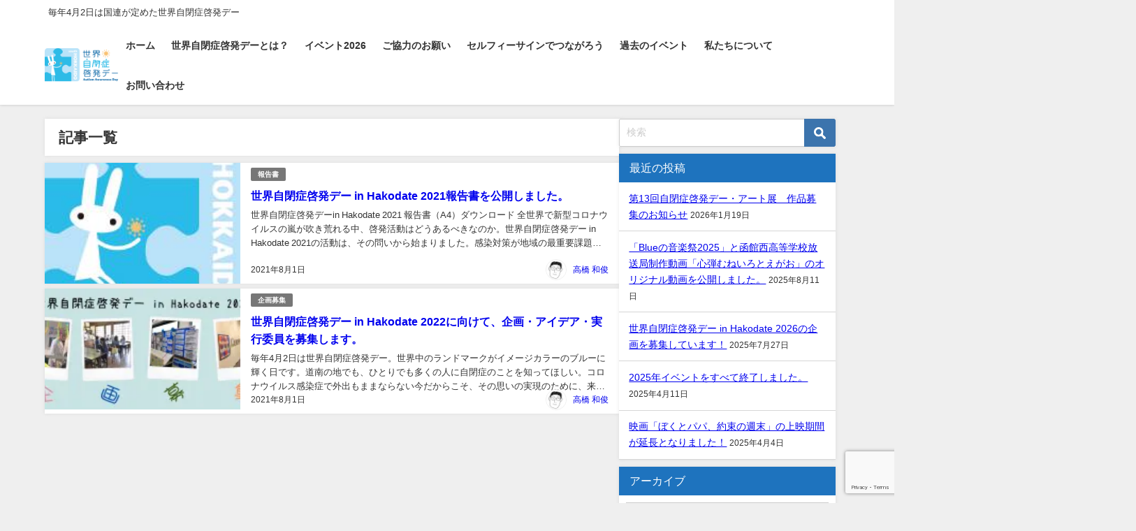

--- FILE ---
content_type: text/html; charset=UTF-8
request_url: https://liubhakodate.com/?m=202108
body_size: 24701
content:
<!DOCTYPE html>
<html lang="ja">
<head>
<meta charset="utf-8">
<meta http-equiv="X-UA-Compatible" content="IE=edge">
<meta name="viewport" content="width=device-width, initial-scale=1" />
<title>0年0月</title>
<link rel="canonical" href="https://liubhakodate.com">
<link rel="shortcut icon" href="https://liubhakodate.com/wp-content/uploads/2020/11/1960416_599557346799407_397429478_a-e1605622317321.jpg">
<!--[if IE]>
		<link rel="shortcut icon" href="">
<![endif]-->
<link rel="apple-touch-icon" href="https://liubhakodate.com/wp-content/uploads/2020/11/1960416_599557346799407_397429478_a-1.jpg" />
<meta name='robots' content='max-image-preview' />
<link rel='dns-prefetch' href='//webfonts.xserver.jp' />
<link rel='dns-prefetch' href='//cdnjs.cloudflare.com' />
<link rel='dns-prefetch' href='//stats.wp.com' />
<link rel='preconnect' href='//c0.wp.com' />
<link rel='preconnect' href='//i0.wp.com' />
<link rel="alternate" type="application/rss+xml" title="世界自閉症啓発デー in Hakodate &raquo; フィード" href="https://liubhakodate.com/?feed=rss2" />
<link rel="alternate" type="application/rss+xml" title="世界自閉症啓発デー in Hakodate &raquo; コメントフィード" href="https://liubhakodate.com/?feed=comments-rss2" />
<style id='wp-img-auto-sizes-contain-inline-css' type='text/css'>
img:is([sizes=auto i],[sizes^="auto," i]){contain-intrinsic-size:3000px 1500px}
/*# sourceURL=wp-img-auto-sizes-contain-inline-css */
</style>
<style id='wp-block-library-inline-css' type='text/css'>
:root{--wp-block-synced-color:#7a00df;--wp-block-synced-color--rgb:122,0,223;--wp-bound-block-color:var(--wp-block-synced-color);--wp-editor-canvas-background:#ddd;--wp-admin-theme-color:#007cba;--wp-admin-theme-color--rgb:0,124,186;--wp-admin-theme-color-darker-10:#006ba1;--wp-admin-theme-color-darker-10--rgb:0,107,160.5;--wp-admin-theme-color-darker-20:#005a87;--wp-admin-theme-color-darker-20--rgb:0,90,135;--wp-admin-border-width-focus:2px}@media (min-resolution:192dpi){:root{--wp-admin-border-width-focus:1.5px}}.wp-element-button{cursor:pointer}:root .has-very-light-gray-background-color{background-color:#eee}:root .has-very-dark-gray-background-color{background-color:#313131}:root .has-very-light-gray-color{color:#eee}:root .has-very-dark-gray-color{color:#313131}:root .has-vivid-green-cyan-to-vivid-cyan-blue-gradient-background{background:linear-gradient(135deg,#00d084,#0693e3)}:root .has-purple-crush-gradient-background{background:linear-gradient(135deg,#34e2e4,#4721fb 50%,#ab1dfe)}:root .has-hazy-dawn-gradient-background{background:linear-gradient(135deg,#faaca8,#dad0ec)}:root .has-subdued-olive-gradient-background{background:linear-gradient(135deg,#fafae1,#67a671)}:root .has-atomic-cream-gradient-background{background:linear-gradient(135deg,#fdd79a,#004a59)}:root .has-nightshade-gradient-background{background:linear-gradient(135deg,#330968,#31cdcf)}:root .has-midnight-gradient-background{background:linear-gradient(135deg,#020381,#2874fc)}:root{--wp--preset--font-size--normal:16px;--wp--preset--font-size--huge:42px}.has-regular-font-size{font-size:1em}.has-larger-font-size{font-size:2.625em}.has-normal-font-size{font-size:var(--wp--preset--font-size--normal)}.has-huge-font-size{font-size:var(--wp--preset--font-size--huge)}.has-text-align-center{text-align:center}.has-text-align-left{text-align:left}.has-text-align-right{text-align:right}.has-fit-text{white-space:nowrap!important}#end-resizable-editor-section{display:none}.aligncenter{clear:both}.items-justified-left{justify-content:flex-start}.items-justified-center{justify-content:center}.items-justified-right{justify-content:flex-end}.items-justified-space-between{justify-content:space-between}.screen-reader-text{border:0;clip-path:inset(50%);height:1px;margin:-1px;overflow:hidden;padding:0;position:absolute;width:1px;word-wrap:normal!important}.screen-reader-text:focus{background-color:#ddd;clip-path:none;color:#444;display:block;font-size:1em;height:auto;left:5px;line-height:normal;padding:15px 23px 14px;text-decoration:none;top:5px;width:auto;z-index:100000}html :where(.has-border-color){border-style:solid}html :where([style*=border-top-color]){border-top-style:solid}html :where([style*=border-right-color]){border-right-style:solid}html :where([style*=border-bottom-color]){border-bottom-style:solid}html :where([style*=border-left-color]){border-left-style:solid}html :where([style*=border-width]){border-style:solid}html :where([style*=border-top-width]){border-top-style:solid}html :where([style*=border-right-width]){border-right-style:solid}html :where([style*=border-bottom-width]){border-bottom-style:solid}html :where([style*=border-left-width]){border-left-style:solid}html :where(img[class*=wp-image-]){height:auto;max-width:100%}:where(figure){margin:0 0 1em}html :where(.is-position-sticky){--wp-admin--admin-bar--position-offset:var(--wp-admin--admin-bar--height,0px)}@media screen and (max-width:600px){html :where(.is-position-sticky){--wp-admin--admin-bar--position-offset:0px}}

/*# sourceURL=wp-block-library-inline-css */
</style><style id='wp-block-image-inline-css' type='text/css'>
.wp-block-image>a,.wp-block-image>figure>a{display:inline-block}.wp-block-image img{box-sizing:border-box;height:auto;max-width:100%;vertical-align:bottom}@media not (prefers-reduced-motion){.wp-block-image img.hide{visibility:hidden}.wp-block-image img.show{animation:show-content-image .4s}}.wp-block-image[style*=border-radius] img,.wp-block-image[style*=border-radius]>a{border-radius:inherit}.wp-block-image.has-custom-border img{box-sizing:border-box}.wp-block-image.aligncenter{text-align:center}.wp-block-image.alignfull>a,.wp-block-image.alignwide>a{width:100%}.wp-block-image.alignfull img,.wp-block-image.alignwide img{height:auto;width:100%}.wp-block-image .aligncenter,.wp-block-image .alignleft,.wp-block-image .alignright,.wp-block-image.aligncenter,.wp-block-image.alignleft,.wp-block-image.alignright{display:table}.wp-block-image .aligncenter>figcaption,.wp-block-image .alignleft>figcaption,.wp-block-image .alignright>figcaption,.wp-block-image.aligncenter>figcaption,.wp-block-image.alignleft>figcaption,.wp-block-image.alignright>figcaption{caption-side:bottom;display:table-caption}.wp-block-image .alignleft{float:left;margin:.5em 1em .5em 0}.wp-block-image .alignright{float:right;margin:.5em 0 .5em 1em}.wp-block-image .aligncenter{margin-left:auto;margin-right:auto}.wp-block-image :where(figcaption){margin-bottom:1em;margin-top:.5em}.wp-block-image.is-style-circle-mask img{border-radius:9999px}@supports ((-webkit-mask-image:none) or (mask-image:none)) or (-webkit-mask-image:none){.wp-block-image.is-style-circle-mask img{border-radius:0;-webkit-mask-image:url('data:image/svg+xml;utf8,<svg viewBox="0 0 100 100" xmlns="http://www.w3.org/2000/svg"><circle cx="50" cy="50" r="50"/></svg>');mask-image:url('data:image/svg+xml;utf8,<svg viewBox="0 0 100 100" xmlns="http://www.w3.org/2000/svg"><circle cx="50" cy="50" r="50"/></svg>');mask-mode:alpha;-webkit-mask-position:center;mask-position:center;-webkit-mask-repeat:no-repeat;mask-repeat:no-repeat;-webkit-mask-size:contain;mask-size:contain}}:root :where(.wp-block-image.is-style-rounded img,.wp-block-image .is-style-rounded img){border-radius:9999px}.wp-block-image figure{margin:0}.wp-lightbox-container{display:flex;flex-direction:column;position:relative}.wp-lightbox-container img{cursor:zoom-in}.wp-lightbox-container img:hover+button{opacity:1}.wp-lightbox-container button{align-items:center;backdrop-filter:blur(16px) saturate(180%);background-color:#5a5a5a40;border:none;border-radius:4px;cursor:zoom-in;display:flex;height:20px;justify-content:center;opacity:0;padding:0;position:absolute;right:16px;text-align:center;top:16px;width:20px;z-index:100}@media not (prefers-reduced-motion){.wp-lightbox-container button{transition:opacity .2s ease}}.wp-lightbox-container button:focus-visible{outline:3px auto #5a5a5a40;outline:3px auto -webkit-focus-ring-color;outline-offset:3px}.wp-lightbox-container button:hover{cursor:pointer;opacity:1}.wp-lightbox-container button:focus{opacity:1}.wp-lightbox-container button:focus,.wp-lightbox-container button:hover,.wp-lightbox-container button:not(:hover):not(:active):not(.has-background){background-color:#5a5a5a40;border:none}.wp-lightbox-overlay{box-sizing:border-box;cursor:zoom-out;height:100vh;left:0;overflow:hidden;position:fixed;top:0;visibility:hidden;width:100%;z-index:100000}.wp-lightbox-overlay .close-button{align-items:center;cursor:pointer;display:flex;justify-content:center;min-height:40px;min-width:40px;padding:0;position:absolute;right:calc(env(safe-area-inset-right) + 16px);top:calc(env(safe-area-inset-top) + 16px);z-index:5000000}.wp-lightbox-overlay .close-button:focus,.wp-lightbox-overlay .close-button:hover,.wp-lightbox-overlay .close-button:not(:hover):not(:active):not(.has-background){background:none;border:none}.wp-lightbox-overlay .lightbox-image-container{height:var(--wp--lightbox-container-height);left:50%;overflow:hidden;position:absolute;top:50%;transform:translate(-50%,-50%);transform-origin:top left;width:var(--wp--lightbox-container-width);z-index:9999999999}.wp-lightbox-overlay .wp-block-image{align-items:center;box-sizing:border-box;display:flex;height:100%;justify-content:center;margin:0;position:relative;transform-origin:0 0;width:100%;z-index:3000000}.wp-lightbox-overlay .wp-block-image img{height:var(--wp--lightbox-image-height);min-height:var(--wp--lightbox-image-height);min-width:var(--wp--lightbox-image-width);width:var(--wp--lightbox-image-width)}.wp-lightbox-overlay .wp-block-image figcaption{display:none}.wp-lightbox-overlay button{background:none;border:none}.wp-lightbox-overlay .scrim{background-color:#fff;height:100%;opacity:.9;position:absolute;width:100%;z-index:2000000}.wp-lightbox-overlay.active{visibility:visible}@media not (prefers-reduced-motion){.wp-lightbox-overlay.active{animation:turn-on-visibility .25s both}.wp-lightbox-overlay.active img{animation:turn-on-visibility .35s both}.wp-lightbox-overlay.show-closing-animation:not(.active){animation:turn-off-visibility .35s both}.wp-lightbox-overlay.show-closing-animation:not(.active) img{animation:turn-off-visibility .25s both}.wp-lightbox-overlay.zoom.active{animation:none;opacity:1;visibility:visible}.wp-lightbox-overlay.zoom.active .lightbox-image-container{animation:lightbox-zoom-in .4s}.wp-lightbox-overlay.zoom.active .lightbox-image-container img{animation:none}.wp-lightbox-overlay.zoom.active .scrim{animation:turn-on-visibility .4s forwards}.wp-lightbox-overlay.zoom.show-closing-animation:not(.active){animation:none}.wp-lightbox-overlay.zoom.show-closing-animation:not(.active) .lightbox-image-container{animation:lightbox-zoom-out .4s}.wp-lightbox-overlay.zoom.show-closing-animation:not(.active) .lightbox-image-container img{animation:none}.wp-lightbox-overlay.zoom.show-closing-animation:not(.active) .scrim{animation:turn-off-visibility .4s forwards}}@keyframes show-content-image{0%{visibility:hidden}99%{visibility:hidden}to{visibility:visible}}@keyframes turn-on-visibility{0%{opacity:0}to{opacity:1}}@keyframes turn-off-visibility{0%{opacity:1;visibility:visible}99%{opacity:0;visibility:visible}to{opacity:0;visibility:hidden}}@keyframes lightbox-zoom-in{0%{transform:translate(calc((-100vw + var(--wp--lightbox-scrollbar-width))/2 + var(--wp--lightbox-initial-left-position)),calc(-50vh + var(--wp--lightbox-initial-top-position))) scale(var(--wp--lightbox-scale))}to{transform:translate(-50%,-50%) scale(1)}}@keyframes lightbox-zoom-out{0%{transform:translate(-50%,-50%) scale(1);visibility:visible}99%{visibility:visible}to{transform:translate(calc((-100vw + var(--wp--lightbox-scrollbar-width))/2 + var(--wp--lightbox-initial-left-position)),calc(-50vh + var(--wp--lightbox-initial-top-position))) scale(var(--wp--lightbox-scale));visibility:hidden}}
/*# sourceURL=https://c0.wp.com/c/6.9/wp-includes/blocks/image/style.min.css */
</style>
<style id='wp-block-columns-inline-css' type='text/css'>
.wp-block-columns{box-sizing:border-box;display:flex;flex-wrap:wrap!important}@media (min-width:782px){.wp-block-columns{flex-wrap:nowrap!important}}.wp-block-columns{align-items:normal!important}.wp-block-columns.are-vertically-aligned-top{align-items:flex-start}.wp-block-columns.are-vertically-aligned-center{align-items:center}.wp-block-columns.are-vertically-aligned-bottom{align-items:flex-end}@media (max-width:781px){.wp-block-columns:not(.is-not-stacked-on-mobile)>.wp-block-column{flex-basis:100%!important}}@media (min-width:782px){.wp-block-columns:not(.is-not-stacked-on-mobile)>.wp-block-column{flex-basis:0;flex-grow:1}.wp-block-columns:not(.is-not-stacked-on-mobile)>.wp-block-column[style*=flex-basis]{flex-grow:0}}.wp-block-columns.is-not-stacked-on-mobile{flex-wrap:nowrap!important}.wp-block-columns.is-not-stacked-on-mobile>.wp-block-column{flex-basis:0;flex-grow:1}.wp-block-columns.is-not-stacked-on-mobile>.wp-block-column[style*=flex-basis]{flex-grow:0}:where(.wp-block-columns){margin-bottom:1.75em}:where(.wp-block-columns.has-background){padding:1.25em 2.375em}.wp-block-column{flex-grow:1;min-width:0;overflow-wrap:break-word;word-break:break-word}.wp-block-column.is-vertically-aligned-top{align-self:flex-start}.wp-block-column.is-vertically-aligned-center{align-self:center}.wp-block-column.is-vertically-aligned-bottom{align-self:flex-end}.wp-block-column.is-vertically-aligned-stretch{align-self:stretch}.wp-block-column.is-vertically-aligned-bottom,.wp-block-column.is-vertically-aligned-center,.wp-block-column.is-vertically-aligned-top{width:100%}
/*# sourceURL=https://c0.wp.com/c/6.9/wp-includes/blocks/columns/style.min.css */
</style>
<style id='wp-block-embed-inline-css' type='text/css'>
.wp-block-embed.alignleft,.wp-block-embed.alignright,.wp-block[data-align=left]>[data-type="core/embed"],.wp-block[data-align=right]>[data-type="core/embed"]{max-width:360px;width:100%}.wp-block-embed.alignleft .wp-block-embed__wrapper,.wp-block-embed.alignright .wp-block-embed__wrapper,.wp-block[data-align=left]>[data-type="core/embed"] .wp-block-embed__wrapper,.wp-block[data-align=right]>[data-type="core/embed"] .wp-block-embed__wrapper{min-width:280px}.wp-block-cover .wp-block-embed{min-height:240px;min-width:320px}.wp-block-embed{overflow-wrap:break-word}.wp-block-embed :where(figcaption){margin-bottom:1em;margin-top:.5em}.wp-block-embed iframe{max-width:100%}.wp-block-embed__wrapper{position:relative}.wp-embed-responsive .wp-has-aspect-ratio .wp-block-embed__wrapper:before{content:"";display:block;padding-top:50%}.wp-embed-responsive .wp-has-aspect-ratio iframe{bottom:0;height:100%;left:0;position:absolute;right:0;top:0;width:100%}.wp-embed-responsive .wp-embed-aspect-21-9 .wp-block-embed__wrapper:before{padding-top:42.85%}.wp-embed-responsive .wp-embed-aspect-18-9 .wp-block-embed__wrapper:before{padding-top:50%}.wp-embed-responsive .wp-embed-aspect-16-9 .wp-block-embed__wrapper:before{padding-top:56.25%}.wp-embed-responsive .wp-embed-aspect-4-3 .wp-block-embed__wrapper:before{padding-top:75%}.wp-embed-responsive .wp-embed-aspect-1-1 .wp-block-embed__wrapper:before{padding-top:100%}.wp-embed-responsive .wp-embed-aspect-9-16 .wp-block-embed__wrapper:before{padding-top:177.77%}.wp-embed-responsive .wp-embed-aspect-1-2 .wp-block-embed__wrapper:before{padding-top:200%}
/*# sourceURL=https://c0.wp.com/c/6.9/wp-includes/blocks/embed/style.min.css */
</style>
<style id='global-styles-inline-css' type='text/css'>
:root{--wp--preset--aspect-ratio--square: 1;--wp--preset--aspect-ratio--4-3: 4/3;--wp--preset--aspect-ratio--3-4: 3/4;--wp--preset--aspect-ratio--3-2: 3/2;--wp--preset--aspect-ratio--2-3: 2/3;--wp--preset--aspect-ratio--16-9: 16/9;--wp--preset--aspect-ratio--9-16: 9/16;--wp--preset--color--black: #000000;--wp--preset--color--cyan-bluish-gray: #abb8c3;--wp--preset--color--white: #ffffff;--wp--preset--color--pale-pink: #f78da7;--wp--preset--color--vivid-red: #cf2e2e;--wp--preset--color--luminous-vivid-orange: #ff6900;--wp--preset--color--luminous-vivid-amber: #fcb900;--wp--preset--color--light-green-cyan: #7bdcb5;--wp--preset--color--vivid-green-cyan: #00d084;--wp--preset--color--pale-cyan-blue: #8ed1fc;--wp--preset--color--vivid-cyan-blue: #0693e3;--wp--preset--color--vivid-purple: #9b51e0;--wp--preset--color--light-blue: #70b8f1;--wp--preset--color--light-red: #ff8178;--wp--preset--color--light-green: #2ac113;--wp--preset--color--light-yellow: #ffe822;--wp--preset--color--light-orange: #ffa30d;--wp--preset--color--blue: #00f;--wp--preset--color--red: #f00;--wp--preset--color--purple: #674970;--wp--preset--color--gray: #ccc;--wp--preset--gradient--vivid-cyan-blue-to-vivid-purple: linear-gradient(135deg,rgb(6,147,227) 0%,rgb(155,81,224) 100%);--wp--preset--gradient--light-green-cyan-to-vivid-green-cyan: linear-gradient(135deg,rgb(122,220,180) 0%,rgb(0,208,130) 100%);--wp--preset--gradient--luminous-vivid-amber-to-luminous-vivid-orange: linear-gradient(135deg,rgb(252,185,0) 0%,rgb(255,105,0) 100%);--wp--preset--gradient--luminous-vivid-orange-to-vivid-red: linear-gradient(135deg,rgb(255,105,0) 0%,rgb(207,46,46) 100%);--wp--preset--gradient--very-light-gray-to-cyan-bluish-gray: linear-gradient(135deg,rgb(238,238,238) 0%,rgb(169,184,195) 100%);--wp--preset--gradient--cool-to-warm-spectrum: linear-gradient(135deg,rgb(74,234,220) 0%,rgb(151,120,209) 20%,rgb(207,42,186) 40%,rgb(238,44,130) 60%,rgb(251,105,98) 80%,rgb(254,248,76) 100%);--wp--preset--gradient--blush-light-purple: linear-gradient(135deg,rgb(255,206,236) 0%,rgb(152,150,240) 100%);--wp--preset--gradient--blush-bordeaux: linear-gradient(135deg,rgb(254,205,165) 0%,rgb(254,45,45) 50%,rgb(107,0,62) 100%);--wp--preset--gradient--luminous-dusk: linear-gradient(135deg,rgb(255,203,112) 0%,rgb(199,81,192) 50%,rgb(65,88,208) 100%);--wp--preset--gradient--pale-ocean: linear-gradient(135deg,rgb(255,245,203) 0%,rgb(182,227,212) 50%,rgb(51,167,181) 100%);--wp--preset--gradient--electric-grass: linear-gradient(135deg,rgb(202,248,128) 0%,rgb(113,206,126) 100%);--wp--preset--gradient--midnight: linear-gradient(135deg,rgb(2,3,129) 0%,rgb(40,116,252) 100%);--wp--preset--font-size--small: .8em;--wp--preset--font-size--medium: 1em;--wp--preset--font-size--large: 1.2em;--wp--preset--font-size--x-large: 42px;--wp--preset--font-size--xlarge: 1.5em;--wp--preset--font-size--xxlarge: 2em;--wp--preset--spacing--20: 0.44rem;--wp--preset--spacing--30: 0.67rem;--wp--preset--spacing--40: 1rem;--wp--preset--spacing--50: 1.5rem;--wp--preset--spacing--60: 2.25rem;--wp--preset--spacing--70: 3.38rem;--wp--preset--spacing--80: 5.06rem;--wp--preset--shadow--natural: 6px 6px 9px rgba(0, 0, 0, 0.2);--wp--preset--shadow--deep: 12px 12px 50px rgba(0, 0, 0, 0.4);--wp--preset--shadow--sharp: 6px 6px 0px rgba(0, 0, 0, 0.2);--wp--preset--shadow--outlined: 6px 6px 0px -3px rgb(255, 255, 255), 6px 6px rgb(0, 0, 0);--wp--preset--shadow--crisp: 6px 6px 0px rgb(0, 0, 0);--wp--custom--spacing--small: max(1.25rem, 5vw);--wp--custom--spacing--medium: clamp(2rem, 8vw, calc(4 * var(--wp--style--block-gap)));--wp--custom--spacing--large: clamp(4rem, 10vw, 8rem);--wp--custom--spacing--outer: var(--wp--custom--spacing--small, 1.25rem);--wp--custom--typography--font-size--huge: clamp(2.25rem, 4vw, 2.75rem);--wp--custom--typography--font-size--gigantic: clamp(2.75rem, 6vw, 3.25rem);--wp--custom--typography--font-size--colossal: clamp(3.25rem, 8vw, 6.25rem);--wp--custom--typography--line-height--tiny: 1.15;--wp--custom--typography--line-height--small: 1.2;--wp--custom--typography--line-height--medium: 1.4;--wp--custom--typography--line-height--normal: 1.6;}:root { --wp--style--global--content-size: 769px;--wp--style--global--wide-size: 1240px; }:where(body) { margin: 0; }.wp-site-blocks > .alignleft { float: left; margin-right: 2em; }.wp-site-blocks > .alignright { float: right; margin-left: 2em; }.wp-site-blocks > .aligncenter { justify-content: center; margin-left: auto; margin-right: auto; }:where(.wp-site-blocks) > * { margin-block-start: 1.5em; margin-block-end: 0; }:where(.wp-site-blocks) > :first-child { margin-block-start: 0; }:where(.wp-site-blocks) > :last-child { margin-block-end: 0; }:root { --wp--style--block-gap: 1.5em; }:root :where(.is-layout-flow) > :first-child{margin-block-start: 0;}:root :where(.is-layout-flow) > :last-child{margin-block-end: 0;}:root :where(.is-layout-flow) > *{margin-block-start: 1.5em;margin-block-end: 0;}:root :where(.is-layout-constrained) > :first-child{margin-block-start: 0;}:root :where(.is-layout-constrained) > :last-child{margin-block-end: 0;}:root :where(.is-layout-constrained) > *{margin-block-start: 1.5em;margin-block-end: 0;}:root :where(.is-layout-flex){gap: 1.5em;}:root :where(.is-layout-grid){gap: 1.5em;}.is-layout-flow > .alignleft{float: left;margin-inline-start: 0;margin-inline-end: 2em;}.is-layout-flow > .alignright{float: right;margin-inline-start: 2em;margin-inline-end: 0;}.is-layout-flow > .aligncenter{margin-left: auto !important;margin-right: auto !important;}.is-layout-constrained > .alignleft{float: left;margin-inline-start: 0;margin-inline-end: 2em;}.is-layout-constrained > .alignright{float: right;margin-inline-start: 2em;margin-inline-end: 0;}.is-layout-constrained > .aligncenter{margin-left: auto !important;margin-right: auto !important;}.is-layout-constrained > :where(:not(.alignleft):not(.alignright):not(.alignfull)){max-width: var(--wp--style--global--content-size);margin-left: auto !important;margin-right: auto !important;}.is-layout-constrained > .alignwide{max-width: var(--wp--style--global--wide-size);}body .is-layout-flex{display: flex;}.is-layout-flex{flex-wrap: wrap;align-items: center;}.is-layout-flex > :is(*, div){margin: 0;}body .is-layout-grid{display: grid;}.is-layout-grid > :is(*, div){margin: 0;}body{padding-top: 0px;padding-right: 0px;padding-bottom: 0px;padding-left: 0px;}:root :where(.wp-element-button, .wp-block-button__link){background-color: #32373c;border-width: 0;color: #fff;font-family: inherit;font-size: inherit;font-style: inherit;font-weight: inherit;letter-spacing: inherit;line-height: inherit;padding-top: calc(0.667em + 2px);padding-right: calc(1.333em + 2px);padding-bottom: calc(0.667em + 2px);padding-left: calc(1.333em + 2px);text-decoration: none;text-transform: inherit;}.has-black-color{color: var(--wp--preset--color--black) !important;}.has-cyan-bluish-gray-color{color: var(--wp--preset--color--cyan-bluish-gray) !important;}.has-white-color{color: var(--wp--preset--color--white) !important;}.has-pale-pink-color{color: var(--wp--preset--color--pale-pink) !important;}.has-vivid-red-color{color: var(--wp--preset--color--vivid-red) !important;}.has-luminous-vivid-orange-color{color: var(--wp--preset--color--luminous-vivid-orange) !important;}.has-luminous-vivid-amber-color{color: var(--wp--preset--color--luminous-vivid-amber) !important;}.has-light-green-cyan-color{color: var(--wp--preset--color--light-green-cyan) !important;}.has-vivid-green-cyan-color{color: var(--wp--preset--color--vivid-green-cyan) !important;}.has-pale-cyan-blue-color{color: var(--wp--preset--color--pale-cyan-blue) !important;}.has-vivid-cyan-blue-color{color: var(--wp--preset--color--vivid-cyan-blue) !important;}.has-vivid-purple-color{color: var(--wp--preset--color--vivid-purple) !important;}.has-light-blue-color{color: var(--wp--preset--color--light-blue) !important;}.has-light-red-color{color: var(--wp--preset--color--light-red) !important;}.has-light-green-color{color: var(--wp--preset--color--light-green) !important;}.has-light-yellow-color{color: var(--wp--preset--color--light-yellow) !important;}.has-light-orange-color{color: var(--wp--preset--color--light-orange) !important;}.has-blue-color{color: var(--wp--preset--color--blue) !important;}.has-red-color{color: var(--wp--preset--color--red) !important;}.has-purple-color{color: var(--wp--preset--color--purple) !important;}.has-gray-color{color: var(--wp--preset--color--gray) !important;}.has-black-background-color{background-color: var(--wp--preset--color--black) !important;}.has-cyan-bluish-gray-background-color{background-color: var(--wp--preset--color--cyan-bluish-gray) !important;}.has-white-background-color{background-color: var(--wp--preset--color--white) !important;}.has-pale-pink-background-color{background-color: var(--wp--preset--color--pale-pink) !important;}.has-vivid-red-background-color{background-color: var(--wp--preset--color--vivid-red) !important;}.has-luminous-vivid-orange-background-color{background-color: var(--wp--preset--color--luminous-vivid-orange) !important;}.has-luminous-vivid-amber-background-color{background-color: var(--wp--preset--color--luminous-vivid-amber) !important;}.has-light-green-cyan-background-color{background-color: var(--wp--preset--color--light-green-cyan) !important;}.has-vivid-green-cyan-background-color{background-color: var(--wp--preset--color--vivid-green-cyan) !important;}.has-pale-cyan-blue-background-color{background-color: var(--wp--preset--color--pale-cyan-blue) !important;}.has-vivid-cyan-blue-background-color{background-color: var(--wp--preset--color--vivid-cyan-blue) !important;}.has-vivid-purple-background-color{background-color: var(--wp--preset--color--vivid-purple) !important;}.has-light-blue-background-color{background-color: var(--wp--preset--color--light-blue) !important;}.has-light-red-background-color{background-color: var(--wp--preset--color--light-red) !important;}.has-light-green-background-color{background-color: var(--wp--preset--color--light-green) !important;}.has-light-yellow-background-color{background-color: var(--wp--preset--color--light-yellow) !important;}.has-light-orange-background-color{background-color: var(--wp--preset--color--light-orange) !important;}.has-blue-background-color{background-color: var(--wp--preset--color--blue) !important;}.has-red-background-color{background-color: var(--wp--preset--color--red) !important;}.has-purple-background-color{background-color: var(--wp--preset--color--purple) !important;}.has-gray-background-color{background-color: var(--wp--preset--color--gray) !important;}.has-black-border-color{border-color: var(--wp--preset--color--black) !important;}.has-cyan-bluish-gray-border-color{border-color: var(--wp--preset--color--cyan-bluish-gray) !important;}.has-white-border-color{border-color: var(--wp--preset--color--white) !important;}.has-pale-pink-border-color{border-color: var(--wp--preset--color--pale-pink) !important;}.has-vivid-red-border-color{border-color: var(--wp--preset--color--vivid-red) !important;}.has-luminous-vivid-orange-border-color{border-color: var(--wp--preset--color--luminous-vivid-orange) !important;}.has-luminous-vivid-amber-border-color{border-color: var(--wp--preset--color--luminous-vivid-amber) !important;}.has-light-green-cyan-border-color{border-color: var(--wp--preset--color--light-green-cyan) !important;}.has-vivid-green-cyan-border-color{border-color: var(--wp--preset--color--vivid-green-cyan) !important;}.has-pale-cyan-blue-border-color{border-color: var(--wp--preset--color--pale-cyan-blue) !important;}.has-vivid-cyan-blue-border-color{border-color: var(--wp--preset--color--vivid-cyan-blue) !important;}.has-vivid-purple-border-color{border-color: var(--wp--preset--color--vivid-purple) !important;}.has-light-blue-border-color{border-color: var(--wp--preset--color--light-blue) !important;}.has-light-red-border-color{border-color: var(--wp--preset--color--light-red) !important;}.has-light-green-border-color{border-color: var(--wp--preset--color--light-green) !important;}.has-light-yellow-border-color{border-color: var(--wp--preset--color--light-yellow) !important;}.has-light-orange-border-color{border-color: var(--wp--preset--color--light-orange) !important;}.has-blue-border-color{border-color: var(--wp--preset--color--blue) !important;}.has-red-border-color{border-color: var(--wp--preset--color--red) !important;}.has-purple-border-color{border-color: var(--wp--preset--color--purple) !important;}.has-gray-border-color{border-color: var(--wp--preset--color--gray) !important;}.has-vivid-cyan-blue-to-vivid-purple-gradient-background{background: var(--wp--preset--gradient--vivid-cyan-blue-to-vivid-purple) !important;}.has-light-green-cyan-to-vivid-green-cyan-gradient-background{background: var(--wp--preset--gradient--light-green-cyan-to-vivid-green-cyan) !important;}.has-luminous-vivid-amber-to-luminous-vivid-orange-gradient-background{background: var(--wp--preset--gradient--luminous-vivid-amber-to-luminous-vivid-orange) !important;}.has-luminous-vivid-orange-to-vivid-red-gradient-background{background: var(--wp--preset--gradient--luminous-vivid-orange-to-vivid-red) !important;}.has-very-light-gray-to-cyan-bluish-gray-gradient-background{background: var(--wp--preset--gradient--very-light-gray-to-cyan-bluish-gray) !important;}.has-cool-to-warm-spectrum-gradient-background{background: var(--wp--preset--gradient--cool-to-warm-spectrum) !important;}.has-blush-light-purple-gradient-background{background: var(--wp--preset--gradient--blush-light-purple) !important;}.has-blush-bordeaux-gradient-background{background: var(--wp--preset--gradient--blush-bordeaux) !important;}.has-luminous-dusk-gradient-background{background: var(--wp--preset--gradient--luminous-dusk) !important;}.has-pale-ocean-gradient-background{background: var(--wp--preset--gradient--pale-ocean) !important;}.has-electric-grass-gradient-background{background: var(--wp--preset--gradient--electric-grass) !important;}.has-midnight-gradient-background{background: var(--wp--preset--gradient--midnight) !important;}.has-small-font-size{font-size: var(--wp--preset--font-size--small) !important;}.has-medium-font-size{font-size: var(--wp--preset--font-size--medium) !important;}.has-large-font-size{font-size: var(--wp--preset--font-size--large) !important;}.has-x-large-font-size{font-size: var(--wp--preset--font-size--x-large) !important;}.has-xlarge-font-size{font-size: var(--wp--preset--font-size--xlarge) !important;}.has-xxlarge-font-size{font-size: var(--wp--preset--font-size--xxlarge) !important;}
/*# sourceURL=global-styles-inline-css */
</style>
<style id='core-block-supports-inline-css' type='text/css'>
.wp-container-core-columns-is-layout-28f84493{flex-wrap:nowrap;}
/*# sourceURL=core-block-supports-inline-css */
</style>

<link rel='stylesheet'  href='https://liubhakodate.com/wp-content/plugins/contact-form-7/includes/css/styles.css?ver=6.1.4&#038;theme=6.1.21'  media='all'>
<link rel='stylesheet'  href='https://liubhakodate.com/wp-content/themes/diver/css/style.min.css?ver=6.9&#038;theme=6.1.21'  media='all'>
<link rel='stylesheet'  href='https://liubhakodate.com/wp-content/themes/diver/style.css?theme=6.1.21'  media='all'>
<script type="text/javascript"src="https://c0.wp.com/c/6.9/wp-includes/js/jquery/jquery.min.js" id="jquery-core-js"></script>
<script type="text/javascript"src="https://c0.wp.com/c/6.9/wp-includes/js/jquery/jquery-migrate.min.js" id="jquery-migrate-js"></script>
<script type="text/javascript"src="//webfonts.xserver.jp/js/xserverv3.js?fadein=0&amp;ver=2.0.9" id="typesquare_std-js"></script>
<link rel="https://api.w.org/" href="https://liubhakodate.com/index.php?rest_route=/" /><link rel="EditURI" type="application/rsd+xml" title="RSD" href="https://liubhakodate.com/xmlrpc.php?rsd" />
<meta name="generator" content="WordPress 6.9" />
	<style>img#wpstats{display:none}</style>
		    <meta name="google-site-verification" content="q_FC7tl4oq_aE48Jgby5_EEIgPcwALoqFJ2gIEoctQ8" />
    <script type="application/ld+json" class="json-ld">[]</script>
<style>body{background-image:url('');}</style> <style> #onlynav ul ul,#nav_fixed #nav ul ul,.header-logo #nav ul ul {visibility:hidden;opacity:0;transition:.2s ease-in-out;transform:translateY(10px);}#onlynav ul ul ul,#nav_fixed #nav ul ul ul,.header-logo #nav ul ul ul {transform:translateX(-20px) translateY(0);}#onlynav ul li:hover > ul,#nav_fixed #nav ul li:hover > ul,.header-logo #nav ul li:hover > ul{visibility:visible;opacity:1;transform:translateY(0);}#onlynav ul ul li:hover > ul,#nav_fixed #nav ul ul li:hover > ul,.header-logo #nav ul ul li:hover > ul{transform:translateX(0) translateY(0);}</style><style>body{background-color:#efefef;color:#333;}.header-wrap,#header ul.sub-menu, #header ul.children,#scrollnav,.description_sp{background:#fff;color:#333}.header-wrap a,#scrollnav a,div.logo_title{color:#333;}.drawer-nav-btn span{background-color:#333;}.drawer-nav-btn:before,.drawer-nav-btn:after {border-color:#333;}#scrollnav ul li a {background:#f3f3f3;color:#333;}.header-wrap,#header ul.sub-menu, #header ul.children,#scrollnav,.description_sp,.post-box-contents,#main-wrap #pickup_posts_container img,.hentry, #single-main .post-sub,.navigation,.single_thumbnail,.in_loop,#breadcrumb,.pickup-cat-list,.maintop-widget, .mainbottom-widget,#share_plz,.sticky-post-box,.catpage_content_wrap,.cat-post-main,#sidebar .widget,#onlynav,#onlynav ul ul,#bigfooter,#footer,#nav_fixed.fixed, #nav_fixed #nav ul ul,.header_small_menu,.content,#footer_sticky_menu,.footermenu_col,a.page-numbers,#scrollnav{background:#fff;color:#333;}#onlynav ul li a{color:#333;}.pagination .current {background:#abccdc;color:#fff;}</style><style>@media screen and (min-width:1201px){#main-wrap,.header-wrap .header-logo,.header_small_content,.bigfooter_wrap,.footer_content,.container_top_widget,.container_bottom_widget{width:90%;}}@media screen and (max-width:1200px){ #main-wrap,.header-wrap .header-logo, .header_small_content, .bigfooter_wrap,.footer_content, .container_top_widget, .container_bottom_widget{width:96%;}}@media screen and (max-width:768px){#main-wrap,.header-wrap .header-logo,.header_small_content,.bigfooter_wrap,.footer_content,.container_top_widget,.container_bottom_widget{width:100%;}}@media screen and (min-width:960px){#sidebar {width:310px;}}</style><style type="text/css" id="diver-custom-heading-css">.content h2:where(:not([class])),:where(.is-editor-blocks) :where(.content) h2:not(.sc_heading){color:#fff;background-color:#1e73be;border-radius:5px;}.content h3:where(:not([class])),:where(.is-editor-blocks) :where(.content) h3:not(.sc_heading){color:#000;background-color:#000;border-bottom:2px solid #000;background:transparent;padding-left:0px;padding-right:0px;}.content h5:where(:not([class])),:where(.is-editor-blocks) :where(.content) h5:not(.sc_heading){color:#000;}</style>
<script src="https://www.youtube.com/iframe_api"></script>

<link rel='stylesheet'  href='https://maxcdn.bootstrapcdn.com/font-awesome/4.7.0/css/font-awesome.min.css'  media='all'>
<link rel='stylesheet'  href='https://cdnjs.cloudflare.com/ajax/libs/lity/2.3.1/lity.min.css'  media='all'>
</head>
<body itemscope="itemscope" itemtype="http://schema.org/WebPage" class="archive date wp-embed-responsive wp-theme-diver is-editor-blocks l-sidebar-right">

<div id="container">
<!-- header -->
	<!-- lpページでは表示しない -->
	<div id="header" class="clearfix">
					<header class="header-wrap" role="banner" itemscope="itemscope" itemtype="http://schema.org/WPHeader">
			<div class="header_small_menu clearfix">
		<div class="header_small_content">
			<div id="description">毎年4月2日は国連が定めた世界自閉症啓発デー</div>
			<nav class="header_small_menu_right" role="navigation" itemscope="itemscope" itemtype="http://scheme.org/SiteNavigationElement">
							</nav>
		</div>
	</div>

			<div class="header-logo clearfix">
				

				<!-- /Navigation -->

								<div id="logo">
										<a href="https://liubhakodate.com/">
						
															<img src="https://liubhakodate.com/wp-content/uploads/2020/11/LOGO_yoko_col_AAday-e1605622160168.png" alt="世界自閉症啓発デー in Hakodate" width="250" height="116">
							
											</a>
				</div>
									<nav id="nav" role="navigation" itemscope="itemscope" itemtype="http://scheme.org/SiteNavigationElement">
						<div class="menu-%e3%83%88%e3%83%83%e3%83%97%e3%83%a1%e3%83%8b%e3%83%a5%e3%83%bc-container"><ul id="mainnavul" class="menu"><li id="menu-item-97" class="menu-item menu-item-type-post_type menu-item-object-page menu-item-home menu-item-97"><a href="https://liubhakodate.com/">ホーム</a></li>
<li id="menu-item-131" class="menu-item menu-item-type-post_type menu-item-object-page menu-item-131"><a href="https://liubhakodate.com/?page_id=128">世界自閉症啓発デーとは？</a></li>
<li id="menu-item-3287" class="menu-item menu-item-type-post_type menu-item-object-page menu-item-has-children menu-item-3287"><a href="https://liubhakodate.com/?page_id=3285">イベント2026</a>
<ul class="sub-menu">
	<li id="menu-item-3292" class="menu-item menu-item-type-post_type menu-item-object-page menu-item-3292"><a href="https://liubhakodate.com/?page_id=3289">世界自閉症啓発デー in Hakodate 2026 予約専用ページ</a></li>
</ul>
</li>
<li id="menu-item-432" class="menu-item menu-item-type-post_type menu-item-object-page menu-item-432"><a href="https://liubhakodate.com/?page_id=415">ご協力のお願い</a></li>
<li id="menu-item-508" class="menu-item menu-item-type-post_type menu-item-object-page menu-item-508"><a href="https://liubhakodate.com/?page_id=487">セルフィーサインでつながろう</a></li>
<li id="menu-item-205" class="menu-item menu-item-type-post_type menu-item-object-page menu-item-has-children menu-item-205"><a href="https://liubhakodate.com/?page_id=199">過去のイベント</a>
<ul class="sub-menu">
	<li id="menu-item-2519" class="menu-item menu-item-type-post_type menu-item-object-page menu-item-has-children menu-item-2519"><a href="https://liubhakodate.com/?page_id=2516">イベント2025</a>
	<ul class="sub-menu">
		<li id="menu-item-2561" class="menu-item menu-item-type-post_type menu-item-object-page menu-item-2561"><a href="https://liubhakodate.com/?page_id=2516">世界自閉症啓発デー in Hakodate 2025</a></li>
		<li id="menu-item-2560" class="menu-item menu-item-type-post_type menu-item-object-page menu-item-2560"><a href="https://liubhakodate.com/?page_id=2543">第8回ゆうあいアート展</a></li>
		<li id="menu-item-2598" class="menu-item menu-item-type-post_type menu-item-object-page menu-item-2598"><a href="https://liubhakodate.com/?page_id=2591">ななえdeかなでる！自閉症啓発デー！</a></li>
		<li id="menu-item-2688" class="menu-item menu-item-type-post_type menu-item-object-page menu-item-2688"><a href="https://liubhakodate.com/?page_id=2684">不登校・発達障害を考える保護者会 函館アカシヤ 茶話会</a></li>
		<li id="menu-item-2656" class="menu-item menu-item-type-post_type menu-item-object-page menu-item-2656"><a href="https://liubhakodate.com/?page_id=2651">みんなでつなごう！笑顔の輪 自閉症理解と共感のフェスティバル</a></li>
		<li id="menu-item-2671" class="menu-item menu-item-type-post_type menu-item-object-page menu-item-2671"><a href="https://liubhakodate.com/?page_id=2667">みんなで、大きな地球を描こう。平和な世界を願って！</a></li>
		<li id="menu-item-2697" class="menu-item menu-item-type-post_type menu-item-object-page menu-item-2697"><a href="https://liubhakodate.com/?page_id=2693">展示企画@函館市中央図書館</a></li>
		<li id="menu-item-2704" class="menu-item menu-item-type-post_type menu-item-object-page menu-item-2704"><a href="https://liubhakodate.com/?page_id=2700">映画「ぼくとパパ、約束の週末」上映</a></li>
		<li id="menu-item-2725" class="menu-item menu-item-type-post_type menu-item-object-page menu-item-2725"><a href="https://liubhakodate.com/?page_id=2708">「マメたんく」作品展　未来都市からの呼び声</a></li>
		<li id="menu-item-2663" class="menu-item menu-item-type-post_type menu-item-object-page menu-item-2663"><a href="https://liubhakodate.com/?page_id=2659">クロリティー教室＆クロリティー大会</a></li>
		<li id="menu-item-2768" class="menu-item menu-item-type-post_type menu-item-object-page menu-item-2768"><a href="https://liubhakodate.com/?page_id=2765">啓発イベント@中島れんばいふれあいセンター</a></li>
		<li id="menu-item-2581" class="menu-item menu-item-type-post_type menu-item-object-page menu-item-2581"><a href="https://liubhakodate.com/?page_id=2574">No Borders -コスプレフェスティバル in HAKODATE-</a></li>
		<li id="menu-item-2732" class="menu-item menu-item-type-post_type menu-item-object-page menu-item-2732"><a href="https://liubhakodate.com/?page_id=2729">イラスト展示・販売 by でじるみ函館吉川</a></li>
		<li id="menu-item-2738" class="menu-item menu-item-type-post_type menu-item-object-page menu-item-2738"><a href="https://liubhakodate.com/?page_id=2734">デジタルイラスト体験コーナー</a></li>
		<li id="menu-item-2745" class="menu-item menu-item-type-post_type menu-item-object-page menu-item-2745"><a href="https://liubhakodate.com/?page_id=2740">体験型謎解きゲーム「感覚で解き明かす色と音の迷宮」</a></li>
		<li id="menu-item-2755" class="menu-item menu-item-type-post_type menu-item-object-page menu-item-2755"><a href="https://liubhakodate.com/?page_id=2750">子育ておしゃべり広場</a></li>
		<li id="menu-item-2932" class="menu-item menu-item-type-post_type menu-item-object-page menu-item-2932"><a href="https://liubhakodate.com/?page_id=2928">子供イベントサークルハッピーの ハッピーな春祭り</a></li>
		<li id="menu-item-2762" class="menu-item menu-item-type-post_type menu-item-object-page menu-item-2762"><a href="https://liubhakodate.com/?page_id=2758">啓発イベント@道の駅 みそぎの郷きこない</a></li>
		<li id="menu-item-2835" class="menu-item menu-item-type-post_type menu-item-object-page menu-item-2835"><a href="https://liubhakodate.com/?page_id=2828">ペガーボールだョ！全員集合</a></li>
		<li id="menu-item-2865" class="menu-item menu-item-type-post_type menu-item-object-page menu-item-2865"><a href="https://liubhakodate.com/?page_id=2859">「だれでもできるアート体験講座」指でくるくる混ぜて描く “チョークアート”</a></li>
		<li id="menu-item-2794" class="menu-item menu-item-type-post_type menu-item-object-page menu-item-2794"><a href="https://liubhakodate.com/?page_id=2790">「だれでもできるアート体験講座」貝合わせを作ってみよう</a></li>
		<li id="menu-item-2807" class="menu-item menu-item-type-post_type menu-item-object-page menu-item-2807"><a href="https://liubhakodate.com/?page_id=2803">「だれでもできるアート体験講座」絵心不要のパターンアート “ゼンタングルⓇ"</a></li>
		<li id="menu-item-2816" class="menu-item menu-item-type-post_type menu-item-object-page menu-item-2816"><a href="https://liubhakodate.com/?page_id=2812">LD・ADHD等の心理的疑似体験プログラム</a></li>
		<li id="menu-item-2825" class="menu-item menu-item-type-post_type menu-item-object-page menu-item-2825"><a href="https://liubhakodate.com/?page_id=2822">カラーリーディング &amp; 色育啓発活動</a></li>
		<li id="menu-item-3050" class="menu-item menu-item-type-post_type menu-item-object-page menu-item-3050"><a href="https://liubhakodate.com/?page_id=3047">プチマルシェ「あおいろ」2025</a></li>
		<li id="menu-item-2958" class="menu-item menu-item-type-post_type menu-item-object-page menu-item-2958"><a href="https://liubhakodate.com/?page_id=2955">手遊びと読み聞かせの時間</a></li>
		<li id="menu-item-3055" class="menu-item menu-item-type-post_type menu-item-object-page menu-item-3055"><a href="https://liubhakodate.com/?page_id=3052">「北のボーダレスアート」出版記念講演会</a></li>
		<li id="menu-item-2964" class="menu-item menu-item-type-post_type menu-item-object-page menu-item-2964"><a href="https://liubhakodate.com/?page_id=2960">函館 蔦屋書店 DVD・書籍特設コーナー</a></li>
		<li id="menu-item-2970" class="menu-item menu-item-type-post_type menu-item-object-page menu-item-2970"><a href="https://liubhakodate.com/?page_id=2966">一条ミュージアム2025＆特別メニュー「青いお茶」</a></li>
		<li id="menu-item-2975" class="menu-item menu-item-type-post_type menu-item-object-page menu-item-2975"><a href="https://liubhakodate.com/?page_id=2972">第12回自閉症啓発デー・アート展</a></li>
		<li id="menu-item-2980" class="menu-item menu-item-type-post_type menu-item-object-page menu-item-2980"><a href="https://liubhakodate.com/?page_id=2977">KAZUMAくんのデジタル絵本上映</a></li>
		<li id="menu-item-2843" class="menu-item menu-item-type-post_type menu-item-object-page menu-item-2843"><a href="https://liubhakodate.com/?page_id=2837">サイエンスワークショップ「青いスノードームを作ろう」</a></li>
		<li id="menu-item-2851" class="menu-item menu-item-type-post_type menu-item-object-page menu-item-2851"><a href="https://liubhakodate.com/?page_id=2845">やさしいヨガ教室</a></li>
		<li id="menu-item-2858" class="menu-item menu-item-type-post_type menu-item-object-page menu-item-2858"><a href="https://liubhakodate.com/?page_id=2854">ママにもできる「チャイルドカット講座」</a></li>
		<li id="menu-item-2946" class="menu-item menu-item-type-post_type menu-item-object-page menu-item-2946"><a href="https://liubhakodate.com/?page_id=2943">押し花体験！青い花で彩ろう</a></li>
		<li id="menu-item-2941" class="menu-item menu-item-type-post_type menu-item-object-page menu-item-2941"><a href="https://liubhakodate.com/?page_id=2938">お話聴きますカフェ by 悠遊寛緩</a></li>
		<li id="menu-item-2991" class="menu-item menu-item-type-post_type menu-item-object-page menu-item-2991"><a href="https://liubhakodate.com/?page_id=2987">DVD「自閉症とともに」上映</a></li>
		<li id="menu-item-2871" class="menu-item menu-item-type-post_type menu-item-object-page menu-item-2871"><a href="https://liubhakodate.com/?page_id=2867">発達相談</a></li>
		<li id="menu-item-2896" class="menu-item menu-item-type-post_type menu-item-object-page menu-item-2896"><a href="https://liubhakodate.com/?page_id=2877">Blueの音楽祭2025</a></li>
		<li id="menu-item-2951" class="menu-item menu-item-type-post_type menu-item-object-page menu-item-2951"><a href="https://liubhakodate.com/?page_id=2948">安積徹/日本画展　青の世界</a></li>
		<li id="menu-item-3022" class="menu-item menu-item-type-post_type menu-item-object-page menu-item-3022"><a href="https://liubhakodate.com/?page_id=3019">Blue Candle Premium Live～Shiga's &amp; ueru～</a></li>
		<li id="menu-item-3017" class="menu-item menu-item-type-post_type menu-item-object-page menu-item-3017"><a href="https://liubhakodate.com/?page_id=3014">キャンドルナイト around 五稜郭タワー in Blue 2025</a></li>
		<li id="menu-item-3007" class="menu-item menu-item-type-post_type menu-item-object-page menu-item-3007"><a href="https://liubhakodate.com/?page_id=3004">遺愛女子高等学校吹奏楽局 Spring Festa 2025</a></li>
		<li id="menu-item-3045" class="menu-item menu-item-type-post_type menu-item-object-page menu-item-3045"><a href="https://liubhakodate.com/?page_id=3042">五稜郭タワー・ブルーライトアップ点灯式2025</a></li>
		<li id="menu-item-2997" class="menu-item menu-item-type-post_type menu-item-object-page menu-item-2997"><a href="https://liubhakodate.com/?page_id=2993">空港deゆる～くモルック体験会</a></li>
		<li id="menu-item-3038" class="menu-item menu-item-type-post_type menu-item-object-page menu-item-3038"><a href="https://liubhakodate.com/?page_id=3025">Hakobitスタンプラリー</a></li>
		<li id="menu-item-2523" class="menu-item menu-item-type-post_type menu-item-object-page menu-item-2523"><a href="https://liubhakodate.com/?page_id=2520">予約専用ページ（イベント2025）</a></li>
	</ul>
</li>
	<li id="menu-item-1968" class="menu-item menu-item-type-post_type menu-item-object-page menu-item-has-children menu-item-1968"><a href="https://liubhakodate.com/?page_id=1962">イベント2024</a>
	<ul class="sub-menu">
		<li id="menu-item-1984" class="menu-item menu-item-type-post_type menu-item-object-page menu-item-1984"><a href="https://liubhakodate.com/?page_id=1962">世界自閉症啓発デー in Hakodate 2024</a></li>
		<li id="menu-item-1985" class="menu-item menu-item-type-post_type menu-item-object-page menu-item-1985"><a href="https://liubhakodate.com/?page_id=1975">第7回ゆうあいアート展</a></li>
		<li id="menu-item-2376" class="menu-item menu-item-type-post_type menu-item-object-page menu-item-2376"><a href="https://liubhakodate.com/?page_id=2373">はこだて健幸アプリHakobit×世界自閉症啓発デー in Hakodate</a></li>
		<li id="menu-item-2018" class="menu-item menu-item-type-post_type menu-item-object-page menu-item-2018"><a href="https://liubhakodate.com/?page_id=2014">ななえで想う 自閉症啓発デー</a></li>
		<li id="menu-item-2235" class="menu-item menu-item-type-post_type menu-item-object-page menu-item-2235"><a href="https://liubhakodate.com/?page_id=2230">お絵描きワークショップ「大きく描こう」～みんなでつくるBlueの10㎡アート～</a></li>
		<li id="menu-item-2063" class="menu-item menu-item-type-post_type menu-item-object-page menu-item-2063"><a href="https://liubhakodate.com/?page_id=2059">展示企画@函館市中央図書館</a></li>
		<li id="menu-item-2068" class="menu-item menu-item-type-post_type menu-item-object-page menu-item-2068"><a href="https://liubhakodate.com/?page_id=2065">子育ておしゃべり広場</a></li>
		<li id="menu-item-2052" class="menu-item menu-item-type-post_type menu-item-object-page menu-item-2052"><a href="https://liubhakodate.com/?page_id=2049">映画「弟は僕のヒーロー」上映</a></li>
		<li id="menu-item-2046" class="menu-item menu-item-type-post_type menu-item-object-page menu-item-2046"><a href="https://liubhakodate.com/?page_id=2042">一条ミュージアム2024@茶房あい</a></li>
		<li id="menu-item-2103" class="menu-item menu-item-type-post_type menu-item-object-page menu-item-2103"><a href="https://liubhakodate.com/?page_id=2099">啓発イベント@道の駅 みそぎの郷きこない</a></li>
		<li id="menu-item-2096" class="menu-item menu-item-type-post_type menu-item-object-page menu-item-2096"><a href="https://liubhakodate.com/?page_id=2092">ウィンドウキャンバス in 中島れんばいふれあいセンター</a></li>
		<li id="menu-item-2123" class="menu-item menu-item-type-post_type menu-item-object-page menu-item-2123"><a href="https://liubhakodate.com/?page_id=2119">めぐる市＆青いハーブで想う世界自閉症啓発デー@まちセン</a></li>
		<li id="menu-item-2110" class="menu-item menu-item-type-post_type menu-item-object-page menu-item-2110"><a href="https://liubhakodate.com/?page_id=2104">BLUE Hakodateプロジェクト@Open MUJI</a></li>
		<li id="menu-item-2297" class="menu-item menu-item-type-post_type menu-item-object-page menu-item-2297"><a href="https://liubhakodate.com/?page_id=2292">おいしいスコーンを焼こう</a></li>
		<li id="menu-item-2279" class="menu-item menu-item-type-post_type menu-item-object-page menu-item-2279"><a href="https://liubhakodate.com/?page_id=2275">電子工作ワークショップ「小さなブルーライトアップ」</a></li>
		<li id="menu-item-2286" class="menu-item menu-item-type-post_type menu-item-object-page menu-item-2286"><a href="https://liubhakodate.com/?page_id=2282">e-Sportsへの扉</a></li>
		<li id="menu-item-2116" class="menu-item menu-item-type-post_type menu-item-object-page menu-item-2116"><a href="https://liubhakodate.com/?page_id=2112">安積徹/日本画展　青の世界</a></li>
		<li id="menu-item-2204" class="menu-item menu-item-type-post_type menu-item-object-page menu-item-2204"><a href="https://liubhakodate.com/?page_id=2200">手遊びと読み聞かせの時間</a></li>
		<li id="menu-item-2264" class="menu-item menu-item-type-post_type menu-item-object-page menu-item-2264"><a href="https://liubhakodate.com/?page_id=2255">青を使った糸玉クラフト「幸せを招く青い招き猫を作りましょう」</a></li>
		<li id="menu-item-2263" class="menu-item menu-item-type-post_type menu-item-object-page menu-item-2263"><a href="https://liubhakodate.com/?page_id=2258">平安貴族の優雅な遊び「貝合わせ」を作ってみよう</a></li>
		<li id="menu-item-2227" class="menu-item menu-item-type-post_type menu-item-object-page menu-item-2227"><a href="https://liubhakodate.com/?page_id=2224">プログラミングドローン操作体験～ドローンでUFOキャッチャー～</a></li>
		<li id="menu-item-2317" class="menu-item menu-item-type-post_type menu-item-object-page menu-item-2317"><a href="https://liubhakodate.com/?page_id=2314">Cloud 9　あおいろアクセサリー</a></li>
		<li id="menu-item-2323" class="menu-item menu-item-type-post_type menu-item-object-page menu-item-2323"><a href="https://liubhakodate.com/?page_id=2320">studio_b　ハンドメイド雑貨の青い世界　</a></li>
		<li id="menu-item-2331" class="menu-item menu-item-type-post_type menu-item-object-page menu-item-2331"><a href="https://liubhakodate.com/?page_id=2327">Coco-Lili　ブルーのペーパークラフト</a></li>
		<li id="menu-item-2265" class="menu-item menu-item-type-post_type menu-item-object-page menu-item-2265"><a href="https://liubhakodate.com/?page_id=2250">函館 蔦屋書店 DVD・書籍特設コーナー</a></li>
		<li id="menu-item-2089" class="menu-item menu-item-type-post_type menu-item-object-page menu-item-2089"><a href="https://liubhakodate.com/?page_id=2083">子供イベントサークルハッピーの ハッピーな春祭り</a></li>
		<li id="menu-item-2173" class="menu-item menu-item-type-post_type menu-item-object-page menu-item-2173"><a href="https://liubhakodate.com/?page_id=2168">ユニバーサルスポーツだョ！全員集合</a></li>
		<li id="menu-item-2197" class="menu-item menu-item-type-post_type menu-item-object-page menu-item-2197"><a href="https://liubhakodate.com/?page_id=2184">佐久間智之さん作品展</a></li>
		<li id="menu-item-2130" class="menu-item menu-item-type-post_type menu-item-object-page menu-item-2130"><a href="https://liubhakodate.com/?page_id=2126">DVD「自閉症とともに」上映</a></li>
		<li id="menu-item-2135" class="menu-item menu-item-type-post_type menu-item-object-page menu-item-2135"><a href="https://liubhakodate.com/?page_id=2132">石ころアート自由制作コーナー</a></li>
		<li id="menu-item-2140" class="menu-item menu-item-type-post_type menu-item-object-page menu-item-2140"><a href="https://liubhakodate.com/?page_id=2137">押し花体験！青い花で彩ろう</a></li>
		<li id="menu-item-2242" class="menu-item menu-item-type-post_type menu-item-object-page menu-item-2242"><a href="https://liubhakodate.com/?page_id=2238">羊毛フェルトで作る地球玉</a></li>
		<li id="menu-item-2145" class="menu-item menu-item-type-post_type menu-item-object-page menu-item-2145"><a href="https://liubhakodate.com/?page_id=2142">お話聴きますカフェ by 悠遊寛緩</a></li>
		<li id="menu-item-2305" class="menu-item menu-item-type-post_type menu-item-object-page menu-item-2305"><a href="https://liubhakodate.com/?page_id=2301">LD・ADHD等の心理的疑似体験プログラム2024</a></li>
		<li id="menu-item-2311" class="menu-item menu-item-type-post_type menu-item-object-page menu-item-2311"><a href="https://liubhakodate.com/?page_id=2308">ハンドマッサージ体験</a></li>
		<li id="menu-item-2150" class="menu-item menu-item-type-post_type menu-item-object-page menu-item-2150"><a href="https://liubhakodate.com/?page_id=2147">発達相談</a></li>
		<li id="menu-item-2161" class="menu-item menu-item-type-post_type menu-item-object-page menu-item-2161"><a href="https://liubhakodate.com/?page_id=2158">第11回自閉症啓発デー・アート展</a></li>
		<li id="menu-item-2166" class="menu-item menu-item-type-post_type menu-item-object-page menu-item-2166"><a href="https://liubhakodate.com/?page_id=2163">KAZUMAくんのデジタル絵本上映</a></li>
		<li id="menu-item-2032" class="menu-item menu-item-type-post_type menu-item-object-page menu-item-2032"><a href="https://liubhakodate.com/?page_id=2027">Blueの音楽祭 2024</a></li>
		<li id="menu-item-2271" class="menu-item menu-item-type-post_type menu-item-object-page menu-item-2271"><a href="https://liubhakodate.com/?page_id=2245">Blue Candle Premium Live ～蓑田峻平と愉快な仲間たち～</a></li>
		<li id="menu-item-2038" class="menu-item menu-item-type-post_type menu-item-object-page menu-item-2038"><a href="https://liubhakodate.com/?page_id=2034">遺愛女子高等学校吹奏楽局 Spring Festa 2024</a></li>
		<li id="menu-item-2075" class="menu-item menu-item-type-post_type menu-item-object-page menu-item-2075"><a href="https://liubhakodate.com/?page_id=2071">キャンドルナイト around 五稜郭タワー in Blue 2024</a></li>
		<li id="menu-item-2343" class="menu-item menu-item-type-post_type menu-item-object-page menu-item-2343"><a href="https://liubhakodate.com/?page_id=2339">五稜郭タワー・ブルーライトアップ点灯式2024</a></li>
		<li id="menu-item-2081" class="menu-item menu-item-type-post_type menu-item-object-page menu-item-2081"><a href="https://liubhakodate.com/?page_id=2077">空港deゆる～くモルック体験会2024</a></li>
	</ul>
</li>
	<li id="menu-item-1478" class="menu-item menu-item-type-post_type menu-item-object-page menu-item-has-children menu-item-1478"><a href="https://liubhakodate.com/?page_id=1474">イベント2023</a>
	<ul class="sub-menu">
		<li id="menu-item-1485" class="menu-item menu-item-type-post_type menu-item-object-page menu-item-1485"><a href="https://liubhakodate.com/?page_id=1474">イベント2023</a></li>
		<li id="menu-item-1484" class="menu-item menu-item-type-post_type menu-item-object-page menu-item-1484"><a href="https://liubhakodate.com/?page_id=1480">イベント2023 予約専用ページ</a></li>
		<li id="menu-item-1849" class="menu-item menu-item-type-post_type menu-item-object-page menu-item-1849"><a href="https://liubhakodate.com/?page_id=1843">はこだて健幸アプリHakobit×世界自閉症啓発デー in Hakodate</a></li>
		<li id="menu-item-1509" class="menu-item menu-item-type-post_type menu-item-object-page menu-item-1509"><a href="https://liubhakodate.com/?page_id=1498">第6回ゆうあいアート展@北陸銀行五稜郭支店</a></li>
		<li id="menu-item-1530" class="menu-item menu-item-type-post_type menu-item-object-page menu-item-1530"><a href="https://liubhakodate.com/?page_id=1526">子育ておしゃべり広場</a></li>
		<li id="menu-item-1535" class="menu-item menu-item-type-post_type menu-item-object-page menu-item-1535"><a href="https://liubhakodate.com/?page_id=1531">展示企画@函館市中央図書館</a></li>
		<li id="menu-item-1545" class="menu-item menu-item-type-post_type menu-item-object-page menu-item-1545"><a href="https://liubhakodate.com/?page_id=1541">安積徹/日本画展　青の世界</a></li>
		<li id="menu-item-1551" class="menu-item menu-item-type-post_type menu-item-object-page menu-item-1551"><a href="https://liubhakodate.com/?page_id=1547">DVD「自閉症とともに」上映</a></li>
		<li id="menu-item-1785" class="menu-item menu-item-type-post_type menu-item-object-page menu-item-1785"><a href="https://liubhakodate.com/?page_id=1776">特別講演会「人生をファッションで変える無限大の可能性」</a></li>
		<li id="menu-item-1561" class="menu-item menu-item-type-post_type menu-item-object-page menu-item-1561"><a href="https://liubhakodate.com/?page_id=1558">第10回自閉症啓発デー・アート展</a></li>
		<li id="menu-item-1571" class="menu-item menu-item-type-post_type menu-item-object-page menu-item-1571"><a href="https://liubhakodate.com/?page_id=1567">KAZUMAくんのデジタル絵本上映</a></li>
		<li id="menu-item-1576" class="menu-item menu-item-type-post_type menu-item-object-page menu-item-1576"><a href="https://liubhakodate.com/?page_id=1572">石ころアート自由制作コーナー</a></li>
		<li id="menu-item-1583" class="menu-item menu-item-type-post_type menu-item-object-page menu-item-1583"><a href="https://liubhakodate.com/?page_id=1577">発達相談</a></li>
		<li id="menu-item-1593" class="menu-item menu-item-type-post_type menu-item-object-page menu-item-1593"><a href="https://liubhakodate.com/?page_id=1587">ちかこ先生の青いサイエンスワークショップ 青い万華鏡を作ろう！</a></li>
		<li id="menu-item-1601" class="menu-item menu-item-type-post_type menu-item-object-page menu-item-1601"><a href="https://liubhakodate.com/?page_id=1595">映画「チョコレートな人々」@シネマアイリス</a></li>
		<li id="menu-item-1673" class="menu-item menu-item-type-post_type menu-item-object-page menu-item-1673"><a href="https://liubhakodate.com/?page_id=1668">お話聴きますカフェ by 悠遊寛緩</a></li>
		<li id="menu-item-1680" class="menu-item menu-item-type-post_type menu-item-object-page menu-item-1680"><a href="https://liubhakodate.com/?page_id=1675">クロリティー・チャレンジ「ハコーからの挑戦状」</a></li>
		<li id="menu-item-1611" class="menu-item menu-item-type-post_type menu-item-object-page menu-item-1611"><a href="https://liubhakodate.com/?page_id=1604">クッキーデコレーション</a></li>
		<li id="menu-item-1617" class="menu-item menu-item-type-post_type menu-item-object-page menu-item-1617"><a href="https://liubhakodate.com/?page_id=1612">LD・ADHD等の心理的疑似体験プログラム2023</a></li>
		<li id="menu-item-1624" class="menu-item menu-item-type-post_type menu-item-object-page menu-item-1624"><a href="https://liubhakodate.com/?page_id=1619">カラーヒーリング</a></li>
		<li id="menu-item-1630" class="menu-item menu-item-type-post_type menu-item-object-page menu-item-1630"><a href="https://liubhakodate.com/?page_id=1625">平安貴族の優雅な遊び「貝合わせ」を作ってみよう</a></li>
		<li id="menu-item-1796" class="menu-item menu-item-type-post_type menu-item-object-page menu-item-1796"><a href="https://liubhakodate.com/?page_id=1790">Cloud 9　あおいろアクセサリー</a></li>
		<li id="menu-item-1801" class="menu-item menu-item-type-post_type menu-item-object-page menu-item-1801"><a href="https://liubhakodate.com/?page_id=1797">Coco-Lili　ブルーのペーパークラフト</a></li>
		<li id="menu-item-1806" class="menu-item menu-item-type-post_type menu-item-object-page menu-item-1806"><a href="https://liubhakodate.com/?page_id=1802">studio_ｂ　ハンドメイド雑貨の青い世界</a></li>
		<li id="menu-item-1642" class="menu-item menu-item-type-post_type menu-item-object-page menu-item-1642"><a href="https://liubhakodate.com/?page_id=1636">パートナーシップでSDGsブルーアクション！</a></li>
		<li id="menu-item-1688" class="menu-item menu-item-type-post_type menu-item-object-page menu-item-1688"><a href="https://liubhakodate.com/?page_id=1683">ボッチャで気分はパラリンピアン！</a></li>
		<li id="menu-item-1696" class="menu-item menu-item-type-post_type menu-item-object-page menu-item-1696"><a href="https://liubhakodate.com/?page_id=1691">押し花体験！青い花で彩ろう！</a></li>
		<li id="menu-item-1702" class="menu-item menu-item-type-post_type menu-item-object-page menu-item-1702"><a href="https://liubhakodate.com/?page_id=1698">青いハーブで想う世界自閉症啓発デー</a></li>
		<li id="menu-item-1666" class="menu-item menu-item-type-post_type menu-item-object-page menu-item-1666"><a href="https://liubhakodate.com/?page_id=1659">Blue Candle Premium Live ～蓑田峻平と愉快な仲間～</a></li>
		<li id="menu-item-1708" class="menu-item menu-item-type-post_type menu-item-object-page menu-item-1708"><a href="https://liubhakodate.com/?page_id=1703">キャンドルナイト around 五稜郭タワー in Blue 2023</a></li>
		<li id="menu-item-1717" class="menu-item menu-item-type-post_type menu-item-object-page menu-item-1717"><a href="https://liubhakodate.com/?page_id=1709">一条ミュージアム@茶房あい</a></li>
		<li id="menu-item-1729" class="menu-item menu-item-type-post_type menu-item-object-page menu-item-1729"><a href="https://liubhakodate.com/?page_id=1724">「青いパフェ」期間限定特別販売@Caféいち</a></li>
		<li id="menu-item-1723" class="menu-item menu-item-type-post_type menu-item-object-page menu-item-1723"><a href="https://liubhakodate.com/?page_id=1718">子供イベントサークルハッピー@道の駅 なないろ・ななえ</a></li>
		<li id="menu-item-1735" class="menu-item menu-item-type-post_type menu-item-object-page menu-item-1735"><a href="https://liubhakodate.com/?page_id=1730">空港deゆる～くモルック体験会2023</a></li>
		<li id="menu-item-1755" class="menu-item menu-item-type-post_type menu-item-object-page menu-item-1755"><a href="https://liubhakodate.com/?page_id=1750">プログラミングドローン操作体験　～ドローンでUFOキャッチャー～</a></li>
		<li id="menu-item-1743" class="menu-item menu-item-type-post_type menu-item-object-page menu-item-1743"><a href="https://liubhakodate.com/?page_id=1737">遺愛女子高等学校吹奏楽局 Spring Festa 2023</a></li>
		<li id="menu-item-1749" class="menu-item menu-item-type-post_type menu-item-object-page menu-item-1749"><a href="https://liubhakodate.com/?page_id=1745">五稜郭タワー・ブルーライトアップ点灯式</a></li>
		<li id="menu-item-1821" class="menu-item menu-item-type-post_type menu-item-object-page menu-item-1821"><a href="https://liubhakodate.com/?page_id=1814">啓発イベント@道の駅 みそぎの郷きこない</a></li>
	</ul>
</li>
	<li id="menu-item-778" class="menu-item menu-item-type-post_type menu-item-object-page menu-item-has-children menu-item-778"><a href="https://liubhakodate.com/?page_id=773">イベント2022</a>
	<ul class="sub-menu">
		<li id="menu-item-870" class="menu-item menu-item-type-post_type menu-item-object-page menu-item-870"><a href="https://liubhakodate.com/?page_id=773">イベント2022</a></li>
		<li id="menu-item-832" class="menu-item menu-item-type-post_type menu-item-object-page menu-item-832"><a href="https://liubhakodate.com/?page_id=829">イベント予約専用ページ</a></li>
		<li id="menu-item-888" class="menu-item menu-item-type-post_type menu-item-object-page menu-item-888"><a href="https://liubhakodate.com/?page_id=872">第5回ゆうあいアート展</a></li>
		<li id="menu-item-988" class="menu-item menu-item-type-post_type menu-item-object-page menu-item-988"><a href="https://liubhakodate.com/?page_id=984">子育ておしゃべり広場</a></li>
		<li id="menu-item-941" class="menu-item menu-item-type-post_type menu-item-object-page menu-item-941"><a href="https://liubhakodate.com/?page_id=936">展示企画@函館市中央図書館</a></li>
		<li id="menu-item-934" class="menu-item menu-item-type-post_type menu-item-object-page menu-item-934"><a href="https://liubhakodate.com/?page_id=930">第9回自閉症啓発デー・アート展</a></li>
		<li id="menu-item-963" class="menu-item menu-item-type-post_type menu-item-object-page menu-item-963"><a href="https://liubhakodate.com/?page_id=959">Kazumaくんのデジタル絵本上映</a></li>
		<li id="menu-item-995" class="menu-item menu-item-type-post_type menu-item-object-page menu-item-995"><a href="https://liubhakodate.com/?page_id=991">安積徹日本画展「青の世界」</a></li>
		<li id="menu-item-950" class="menu-item menu-item-type-post_type menu-item-object-page menu-item-950"><a href="https://liubhakodate.com/?page_id=945">DVD「自閉症とともに」上映</a></li>
		<li id="menu-item-1105" class="menu-item menu-item-type-post_type menu-item-object-page menu-item-1105"><a href="https://liubhakodate.com/?page_id=1101">LD/ADHDの心理的疑似体験プログラム</a></li>
		<li id="menu-item-1116" class="menu-item menu-item-type-post_type menu-item-object-page menu-item-1116"><a href="https://liubhakodate.com/?page_id=1113">お話聴きますカフェ by 悠遊寛緩</a></li>
		<li id="menu-item-921" class="menu-item menu-item-type-post_type menu-item-object-page menu-item-921"><a href="https://liubhakodate.com/?page_id=912">映画「旅立つ息子へ」上映</a></li>
		<li id="menu-item-1031" class="menu-item menu-item-type-post_type menu-item-object-page menu-item-1031"><a href="https://liubhakodate.com/?page_id=1027">啓発企画@北斗市観光交流センター別館「ほっくる」</a></li>
		<li id="menu-item-1163" class="menu-item menu-item-type-post_type menu-item-object-page menu-item-1163"><a href="https://liubhakodate.com/?page_id=1155">Blue Candle Premium Live ～蓑田峻平とShiga's～</a></li>
		<li id="menu-item-1173" class="menu-item menu-item-type-post_type menu-item-object-page menu-item-1173"><a href="https://liubhakodate.com/?page_id=1167">キャンドルナイト around 五稜郭タワー in Blue</a></li>
		<li id="menu-item-1051" class="menu-item menu-item-type-post_type menu-item-object-page menu-item-1051"><a href="https://liubhakodate.com/?page_id=1045">羊毛フェルトで作る「地球玉」</a></li>
		<li id="menu-item-1111" class="menu-item menu-item-type-post_type menu-item-object-page menu-item-1111"><a href="https://liubhakodate.com/?page_id=1108">発達相談</a></li>
		<li id="menu-item-1081" class="menu-item menu-item-type-post_type menu-item-object-page menu-item-1081"><a href="https://liubhakodate.com/?page_id=1077">プログラミングドローン操作体験</a></li>
		<li id="menu-item-955" class="menu-item menu-item-type-post_type menu-item-object-page menu-item-955"><a href="https://liubhakodate.com/?page_id=952">遺愛女子高等学校吹奏楽局 Spring Festa 2022</a></li>
		<li id="menu-item-1271" class="menu-item menu-item-type-post_type menu-item-object-page menu-item-1271"><a href="https://liubhakodate.com/?page_id=1267">Blueの音楽祭</a></li>
		<li id="menu-item-972" class="menu-item menu-item-type-post_type menu-item-object-page menu-item-972"><a href="https://liubhakodate.com/?page_id=967">＜漫画家＞沖田×華さんトークライブ「毎日やらかしてます」</a></li>
		<li id="menu-item-1362" class="menu-item menu-item-type-post_type menu-item-object-page menu-item-1362"><a href="https://liubhakodate.com/?page_id=1353">五稜郭タワー・ブルーライトアップ点灯式</a></li>
		<li id="menu-item-1126" class="menu-item menu-item-type-post_type menu-item-object-page menu-item-1126"><a href="https://liubhakodate.com/?page_id=1119">＜漫画家＞沖田×華さんサイン会</a></li>
		<li id="menu-item-1153" class="menu-item menu-item-type-post_type menu-item-object-page menu-item-1153"><a href="https://liubhakodate.com/?page_id=1150">函館 蔦屋書店　DVD・書籍特設コーナー</a></li>
		<li id="menu-item-1218" class="menu-item menu-item-type-post_type menu-item-object-page menu-item-1218"><a href="https://liubhakodate.com/?page_id=1213">Cloud 9　あおいろアクセサリー</a></li>
		<li id="menu-item-1223" class="menu-item menu-item-type-post_type menu-item-object-page menu-item-1223"><a href="https://liubhakodate.com/?page_id=1220">Coco-Lili　ブルーのペーパークラフト</a></li>
		<li id="menu-item-1232" class="menu-item menu-item-type-post_type menu-item-object-page menu-item-1232"><a href="https://liubhakodate.com/?page_id=1225">studio_b　ハンドメイド雑貨の青い世界</a></li>
		<li id="menu-item-1058" class="menu-item menu-item-type-post_type menu-item-object-page menu-item-1058"><a href="https://liubhakodate.com/?page_id=1053">糸玉ワークショップ「あなたの青い鳥をみつけましょう」</a></li>
		<li id="menu-item-1067" class="menu-item menu-item-type-post_type menu-item-object-page menu-item-1067"><a href="https://liubhakodate.com/?page_id=1062">平安貴族の優雅な遊び「貝合わせ」を作ってみよう</a></li>
		<li id="menu-item-1075" class="menu-item menu-item-type-post_type menu-item-object-page menu-item-1075"><a href="https://liubhakodate.com/?page_id=1071">縄文DONANプロジェクト×世界自閉症啓発デー「縄文紙芝居」</a></li>
		<li id="menu-item-1209" class="menu-item menu-item-type-post_type menu-item-object-page menu-item-1209"><a href="https://liubhakodate.com/?page_id=1204">気軽に！スポーツ体験「クロリティー」</a></li>
		<li id="menu-item-1089" class="menu-item menu-item-type-post_type menu-item-object-page menu-item-1089"><a href="https://liubhakodate.com/?page_id=1084">気軽に！スポーツ体験「ボッチャ」</a></li>
		<li id="menu-item-1095" class="menu-item menu-item-type-post_type menu-item-object-page menu-item-1095"><a href="https://liubhakodate.com/?page_id=1091">クッキーづくり</a></li>
		<li id="menu-item-1265" class="menu-item menu-item-type-post_type menu-item-object-page menu-item-1265"><a href="https://liubhakodate.com/?page_id=1261">空港deゆる～くモルック体験会</a></li>
		<li id="menu-item-980" class="menu-item menu-item-type-post_type menu-item-object-page menu-item-980"><a href="https://liubhakodate.com/?page_id=977">ポスター展示@道の駅 なないろ・ななえ</a></li>
		<li id="menu-item-1187" class="menu-item menu-item-type-post_type menu-item-object-page menu-item-1187"><a href="https://liubhakodate.com/?page_id=1175">一条ミュージアム（会場変更）</a></li>
		<li id="menu-item-1194" class="menu-item menu-item-type-post_type menu-item-object-page menu-item-1194"><a href="https://liubhakodate.com/?page_id=1189">ミニミニめぐる市（中止）</a></li>
		<li id="menu-item-1200" class="menu-item menu-item-type-post_type menu-item-object-page menu-item-1200"><a href="https://liubhakodate.com/?page_id=1197">Cafè Cog出張開店@テーオーデパート（中止）</a></li>
		<li id="menu-item-1239" class="menu-item menu-item-type-post_type menu-item-object-page menu-item-1239"><a href="https://liubhakodate.com/?page_id=1235">世界自閉症啓発デー ＠ Cafè いち</a></li>
	</ul>
</li>
	<li id="menu-item-770" class="menu-item menu-item-type-post_type menu-item-object-page menu-item-770"><a href="https://liubhakodate.com/?page_id=133">イベント 2021</a></li>
	<li id="menu-item-161" class="menu-item menu-item-type-post_type menu-item-object-page menu-item-161"><a href="https://liubhakodate.com/?page_id=137">イベント2020</a></li>
	<li id="menu-item-193" class="menu-item menu-item-type-post_type menu-item-object-page menu-item-193"><a href="https://liubhakodate.com/?page_id=190">報告書（イベント2014～2025）</a></li>
</ul>
</li>
<li id="menu-item-412" class="menu-item menu-item-type-post_type menu-item-object-page menu-item-412"><a href="https://liubhakodate.com/?page_id=404">私たちについて</a></li>
<li id="menu-item-125" class="menu-item menu-item-type-post_type menu-item-object-page menu-item-125"><a href="https://liubhakodate.com/?page_id=122">お問い合わせ</a></li>
</ul></div>					</nav>
							</div>
		</header>
		<nav id="scrollnav" role="navigation" itemscope="itemscope" itemtype="http://scheme.org/SiteNavigationElement">
			<div class="menu-%e3%83%88%e3%83%83%e3%83%97%e3%83%a1%e3%83%8b%e3%83%a5%e3%83%bc-container"><ul id="scroll-menu"><li class="menu-item menu-item-type-post_type menu-item-object-page menu-item-home menu-item-97"><a href="https://liubhakodate.com/">ホーム</a></li>
<li class="menu-item menu-item-type-post_type menu-item-object-page menu-item-131"><a href="https://liubhakodate.com/?page_id=128">世界自閉症啓発デーとは？</a></li>
<li class="menu-item menu-item-type-post_type menu-item-object-page menu-item-has-children menu-item-3287"><a href="https://liubhakodate.com/?page_id=3285">イベント2026</a>
<ul class="sub-menu">
	<li class="menu-item menu-item-type-post_type menu-item-object-page menu-item-3292"><a href="https://liubhakodate.com/?page_id=3289">世界自閉症啓発デー in Hakodate 2026 予約専用ページ</a></li>
</ul>
</li>
<li class="menu-item menu-item-type-post_type menu-item-object-page menu-item-432"><a href="https://liubhakodate.com/?page_id=415">ご協力のお願い</a></li>
<li class="menu-item menu-item-type-post_type menu-item-object-page menu-item-508"><a href="https://liubhakodate.com/?page_id=487">セルフィーサインでつながろう</a></li>
<li class="menu-item menu-item-type-post_type menu-item-object-page menu-item-has-children menu-item-205"><a href="https://liubhakodate.com/?page_id=199">過去のイベント</a>
<ul class="sub-menu">
	<li class="menu-item menu-item-type-post_type menu-item-object-page menu-item-has-children menu-item-2519"><a href="https://liubhakodate.com/?page_id=2516">イベント2025</a>
	<ul class="sub-menu">
		<li class="menu-item menu-item-type-post_type menu-item-object-page menu-item-2561"><a href="https://liubhakodate.com/?page_id=2516">世界自閉症啓発デー in Hakodate 2025</a></li>
		<li class="menu-item menu-item-type-post_type menu-item-object-page menu-item-2560"><a href="https://liubhakodate.com/?page_id=2543">第8回ゆうあいアート展</a></li>
		<li class="menu-item menu-item-type-post_type menu-item-object-page menu-item-2598"><a href="https://liubhakodate.com/?page_id=2591">ななえdeかなでる！自閉症啓発デー！</a></li>
		<li class="menu-item menu-item-type-post_type menu-item-object-page menu-item-2688"><a href="https://liubhakodate.com/?page_id=2684">不登校・発達障害を考える保護者会 函館アカシヤ 茶話会</a></li>
		<li class="menu-item menu-item-type-post_type menu-item-object-page menu-item-2656"><a href="https://liubhakodate.com/?page_id=2651">みんなでつなごう！笑顔の輪 自閉症理解と共感のフェスティバル</a></li>
		<li class="menu-item menu-item-type-post_type menu-item-object-page menu-item-2671"><a href="https://liubhakodate.com/?page_id=2667">みんなで、大きな地球を描こう。平和な世界を願って！</a></li>
		<li class="menu-item menu-item-type-post_type menu-item-object-page menu-item-2697"><a href="https://liubhakodate.com/?page_id=2693">展示企画@函館市中央図書館</a></li>
		<li class="menu-item menu-item-type-post_type menu-item-object-page menu-item-2704"><a href="https://liubhakodate.com/?page_id=2700">映画「ぼくとパパ、約束の週末」上映</a></li>
		<li class="menu-item menu-item-type-post_type menu-item-object-page menu-item-2725"><a href="https://liubhakodate.com/?page_id=2708">「マメたんく」作品展　未来都市からの呼び声</a></li>
		<li class="menu-item menu-item-type-post_type menu-item-object-page menu-item-2663"><a href="https://liubhakodate.com/?page_id=2659">クロリティー教室＆クロリティー大会</a></li>
		<li class="menu-item menu-item-type-post_type menu-item-object-page menu-item-2768"><a href="https://liubhakodate.com/?page_id=2765">啓発イベント@中島れんばいふれあいセンター</a></li>
		<li class="menu-item menu-item-type-post_type menu-item-object-page menu-item-2581"><a href="https://liubhakodate.com/?page_id=2574">No Borders -コスプレフェスティバル in HAKODATE-</a></li>
		<li class="menu-item menu-item-type-post_type menu-item-object-page menu-item-2732"><a href="https://liubhakodate.com/?page_id=2729">イラスト展示・販売 by でじるみ函館吉川</a></li>
		<li class="menu-item menu-item-type-post_type menu-item-object-page menu-item-2738"><a href="https://liubhakodate.com/?page_id=2734">デジタルイラスト体験コーナー</a></li>
		<li class="menu-item menu-item-type-post_type menu-item-object-page menu-item-2745"><a href="https://liubhakodate.com/?page_id=2740">体験型謎解きゲーム「感覚で解き明かす色と音の迷宮」</a></li>
		<li class="menu-item menu-item-type-post_type menu-item-object-page menu-item-2755"><a href="https://liubhakodate.com/?page_id=2750">子育ておしゃべり広場</a></li>
		<li class="menu-item menu-item-type-post_type menu-item-object-page menu-item-2932"><a href="https://liubhakodate.com/?page_id=2928">子供イベントサークルハッピーの ハッピーな春祭り</a></li>
		<li class="menu-item menu-item-type-post_type menu-item-object-page menu-item-2762"><a href="https://liubhakodate.com/?page_id=2758">啓発イベント@道の駅 みそぎの郷きこない</a></li>
		<li class="menu-item menu-item-type-post_type menu-item-object-page menu-item-2835"><a href="https://liubhakodate.com/?page_id=2828">ペガーボールだョ！全員集合</a></li>
		<li class="menu-item menu-item-type-post_type menu-item-object-page menu-item-2865"><a href="https://liubhakodate.com/?page_id=2859">「だれでもできるアート体験講座」指でくるくる混ぜて描く “チョークアート”</a></li>
		<li class="menu-item menu-item-type-post_type menu-item-object-page menu-item-2794"><a href="https://liubhakodate.com/?page_id=2790">「だれでもできるアート体験講座」貝合わせを作ってみよう</a></li>
		<li class="menu-item menu-item-type-post_type menu-item-object-page menu-item-2807"><a href="https://liubhakodate.com/?page_id=2803">「だれでもできるアート体験講座」絵心不要のパターンアート “ゼンタングルⓇ"</a></li>
		<li class="menu-item menu-item-type-post_type menu-item-object-page menu-item-2816"><a href="https://liubhakodate.com/?page_id=2812">LD・ADHD等の心理的疑似体験プログラム</a></li>
		<li class="menu-item menu-item-type-post_type menu-item-object-page menu-item-2825"><a href="https://liubhakodate.com/?page_id=2822">カラーリーディング &amp; 色育啓発活動</a></li>
		<li class="menu-item menu-item-type-post_type menu-item-object-page menu-item-3050"><a href="https://liubhakodate.com/?page_id=3047">プチマルシェ「あおいろ」2025</a></li>
		<li class="menu-item menu-item-type-post_type menu-item-object-page menu-item-2958"><a href="https://liubhakodate.com/?page_id=2955">手遊びと読み聞かせの時間</a></li>
		<li class="menu-item menu-item-type-post_type menu-item-object-page menu-item-3055"><a href="https://liubhakodate.com/?page_id=3052">「北のボーダレスアート」出版記念講演会</a></li>
		<li class="menu-item menu-item-type-post_type menu-item-object-page menu-item-2964"><a href="https://liubhakodate.com/?page_id=2960">函館 蔦屋書店 DVD・書籍特設コーナー</a></li>
		<li class="menu-item menu-item-type-post_type menu-item-object-page menu-item-2970"><a href="https://liubhakodate.com/?page_id=2966">一条ミュージアム2025＆特別メニュー「青いお茶」</a></li>
		<li class="menu-item menu-item-type-post_type menu-item-object-page menu-item-2975"><a href="https://liubhakodate.com/?page_id=2972">第12回自閉症啓発デー・アート展</a></li>
		<li class="menu-item menu-item-type-post_type menu-item-object-page menu-item-2980"><a href="https://liubhakodate.com/?page_id=2977">KAZUMAくんのデジタル絵本上映</a></li>
		<li class="menu-item menu-item-type-post_type menu-item-object-page menu-item-2843"><a href="https://liubhakodate.com/?page_id=2837">サイエンスワークショップ「青いスノードームを作ろう」</a></li>
		<li class="menu-item menu-item-type-post_type menu-item-object-page menu-item-2851"><a href="https://liubhakodate.com/?page_id=2845">やさしいヨガ教室</a></li>
		<li class="menu-item menu-item-type-post_type menu-item-object-page menu-item-2858"><a href="https://liubhakodate.com/?page_id=2854">ママにもできる「チャイルドカット講座」</a></li>
		<li class="menu-item menu-item-type-post_type menu-item-object-page menu-item-2946"><a href="https://liubhakodate.com/?page_id=2943">押し花体験！青い花で彩ろう</a></li>
		<li class="menu-item menu-item-type-post_type menu-item-object-page menu-item-2941"><a href="https://liubhakodate.com/?page_id=2938">お話聴きますカフェ by 悠遊寛緩</a></li>
		<li class="menu-item menu-item-type-post_type menu-item-object-page menu-item-2991"><a href="https://liubhakodate.com/?page_id=2987">DVD「自閉症とともに」上映</a></li>
		<li class="menu-item menu-item-type-post_type menu-item-object-page menu-item-2871"><a href="https://liubhakodate.com/?page_id=2867">発達相談</a></li>
		<li class="menu-item menu-item-type-post_type menu-item-object-page menu-item-2896"><a href="https://liubhakodate.com/?page_id=2877">Blueの音楽祭2025</a></li>
		<li class="menu-item menu-item-type-post_type menu-item-object-page menu-item-2951"><a href="https://liubhakodate.com/?page_id=2948">安積徹/日本画展　青の世界</a></li>
		<li class="menu-item menu-item-type-post_type menu-item-object-page menu-item-3022"><a href="https://liubhakodate.com/?page_id=3019">Blue Candle Premium Live～Shiga's &amp; ueru～</a></li>
		<li class="menu-item menu-item-type-post_type menu-item-object-page menu-item-3017"><a href="https://liubhakodate.com/?page_id=3014">キャンドルナイト around 五稜郭タワー in Blue 2025</a></li>
		<li class="menu-item menu-item-type-post_type menu-item-object-page menu-item-3007"><a href="https://liubhakodate.com/?page_id=3004">遺愛女子高等学校吹奏楽局 Spring Festa 2025</a></li>
		<li class="menu-item menu-item-type-post_type menu-item-object-page menu-item-3045"><a href="https://liubhakodate.com/?page_id=3042">五稜郭タワー・ブルーライトアップ点灯式2025</a></li>
		<li class="menu-item menu-item-type-post_type menu-item-object-page menu-item-2997"><a href="https://liubhakodate.com/?page_id=2993">空港deゆる～くモルック体験会</a></li>
		<li class="menu-item menu-item-type-post_type menu-item-object-page menu-item-3038"><a href="https://liubhakodate.com/?page_id=3025">Hakobitスタンプラリー</a></li>
		<li class="menu-item menu-item-type-post_type menu-item-object-page menu-item-2523"><a href="https://liubhakodate.com/?page_id=2520">予約専用ページ（イベント2025）</a></li>
	</ul>
</li>
	<li class="menu-item menu-item-type-post_type menu-item-object-page menu-item-has-children menu-item-1968"><a href="https://liubhakodate.com/?page_id=1962">イベント2024</a>
	<ul class="sub-menu">
		<li class="menu-item menu-item-type-post_type menu-item-object-page menu-item-1984"><a href="https://liubhakodate.com/?page_id=1962">世界自閉症啓発デー in Hakodate 2024</a></li>
		<li class="menu-item menu-item-type-post_type menu-item-object-page menu-item-1985"><a href="https://liubhakodate.com/?page_id=1975">第7回ゆうあいアート展</a></li>
		<li class="menu-item menu-item-type-post_type menu-item-object-page menu-item-2376"><a href="https://liubhakodate.com/?page_id=2373">はこだて健幸アプリHakobit×世界自閉症啓発デー in Hakodate</a></li>
		<li class="menu-item menu-item-type-post_type menu-item-object-page menu-item-2018"><a href="https://liubhakodate.com/?page_id=2014">ななえで想う 自閉症啓発デー</a></li>
		<li class="menu-item menu-item-type-post_type menu-item-object-page menu-item-2235"><a href="https://liubhakodate.com/?page_id=2230">お絵描きワークショップ「大きく描こう」～みんなでつくるBlueの10㎡アート～</a></li>
		<li class="menu-item menu-item-type-post_type menu-item-object-page menu-item-2063"><a href="https://liubhakodate.com/?page_id=2059">展示企画@函館市中央図書館</a></li>
		<li class="menu-item menu-item-type-post_type menu-item-object-page menu-item-2068"><a href="https://liubhakodate.com/?page_id=2065">子育ておしゃべり広場</a></li>
		<li class="menu-item menu-item-type-post_type menu-item-object-page menu-item-2052"><a href="https://liubhakodate.com/?page_id=2049">映画「弟は僕のヒーロー」上映</a></li>
		<li class="menu-item menu-item-type-post_type menu-item-object-page menu-item-2046"><a href="https://liubhakodate.com/?page_id=2042">一条ミュージアム2024@茶房あい</a></li>
		<li class="menu-item menu-item-type-post_type menu-item-object-page menu-item-2103"><a href="https://liubhakodate.com/?page_id=2099">啓発イベント@道の駅 みそぎの郷きこない</a></li>
		<li class="menu-item menu-item-type-post_type menu-item-object-page menu-item-2096"><a href="https://liubhakodate.com/?page_id=2092">ウィンドウキャンバス in 中島れんばいふれあいセンター</a></li>
		<li class="menu-item menu-item-type-post_type menu-item-object-page menu-item-2123"><a href="https://liubhakodate.com/?page_id=2119">めぐる市＆青いハーブで想う世界自閉症啓発デー@まちセン</a></li>
		<li class="menu-item menu-item-type-post_type menu-item-object-page menu-item-2110"><a href="https://liubhakodate.com/?page_id=2104">BLUE Hakodateプロジェクト@Open MUJI</a></li>
		<li class="menu-item menu-item-type-post_type menu-item-object-page menu-item-2297"><a href="https://liubhakodate.com/?page_id=2292">おいしいスコーンを焼こう</a></li>
		<li class="menu-item menu-item-type-post_type menu-item-object-page menu-item-2279"><a href="https://liubhakodate.com/?page_id=2275">電子工作ワークショップ「小さなブルーライトアップ」</a></li>
		<li class="menu-item menu-item-type-post_type menu-item-object-page menu-item-2286"><a href="https://liubhakodate.com/?page_id=2282">e-Sportsへの扉</a></li>
		<li class="menu-item menu-item-type-post_type menu-item-object-page menu-item-2116"><a href="https://liubhakodate.com/?page_id=2112">安積徹/日本画展　青の世界</a></li>
		<li class="menu-item menu-item-type-post_type menu-item-object-page menu-item-2204"><a href="https://liubhakodate.com/?page_id=2200">手遊びと読み聞かせの時間</a></li>
		<li class="menu-item menu-item-type-post_type menu-item-object-page menu-item-2264"><a href="https://liubhakodate.com/?page_id=2255">青を使った糸玉クラフト「幸せを招く青い招き猫を作りましょう」</a></li>
		<li class="menu-item menu-item-type-post_type menu-item-object-page menu-item-2263"><a href="https://liubhakodate.com/?page_id=2258">平安貴族の優雅な遊び「貝合わせ」を作ってみよう</a></li>
		<li class="menu-item menu-item-type-post_type menu-item-object-page menu-item-2227"><a href="https://liubhakodate.com/?page_id=2224">プログラミングドローン操作体験～ドローンでUFOキャッチャー～</a></li>
		<li class="menu-item menu-item-type-post_type menu-item-object-page menu-item-2317"><a href="https://liubhakodate.com/?page_id=2314">Cloud 9　あおいろアクセサリー</a></li>
		<li class="menu-item menu-item-type-post_type menu-item-object-page menu-item-2323"><a href="https://liubhakodate.com/?page_id=2320">studio_b　ハンドメイド雑貨の青い世界　</a></li>
		<li class="menu-item menu-item-type-post_type menu-item-object-page menu-item-2331"><a href="https://liubhakodate.com/?page_id=2327">Coco-Lili　ブルーのペーパークラフト</a></li>
		<li class="menu-item menu-item-type-post_type menu-item-object-page menu-item-2265"><a href="https://liubhakodate.com/?page_id=2250">函館 蔦屋書店 DVD・書籍特設コーナー</a></li>
		<li class="menu-item menu-item-type-post_type menu-item-object-page menu-item-2089"><a href="https://liubhakodate.com/?page_id=2083">子供イベントサークルハッピーの ハッピーな春祭り</a></li>
		<li class="menu-item menu-item-type-post_type menu-item-object-page menu-item-2173"><a href="https://liubhakodate.com/?page_id=2168">ユニバーサルスポーツだョ！全員集合</a></li>
		<li class="menu-item menu-item-type-post_type menu-item-object-page menu-item-2197"><a href="https://liubhakodate.com/?page_id=2184">佐久間智之さん作品展</a></li>
		<li class="menu-item menu-item-type-post_type menu-item-object-page menu-item-2130"><a href="https://liubhakodate.com/?page_id=2126">DVD「自閉症とともに」上映</a></li>
		<li class="menu-item menu-item-type-post_type menu-item-object-page menu-item-2135"><a href="https://liubhakodate.com/?page_id=2132">石ころアート自由制作コーナー</a></li>
		<li class="menu-item menu-item-type-post_type menu-item-object-page menu-item-2140"><a href="https://liubhakodate.com/?page_id=2137">押し花体験！青い花で彩ろう</a></li>
		<li class="menu-item menu-item-type-post_type menu-item-object-page menu-item-2242"><a href="https://liubhakodate.com/?page_id=2238">羊毛フェルトで作る地球玉</a></li>
		<li class="menu-item menu-item-type-post_type menu-item-object-page menu-item-2145"><a href="https://liubhakodate.com/?page_id=2142">お話聴きますカフェ by 悠遊寛緩</a></li>
		<li class="menu-item menu-item-type-post_type menu-item-object-page menu-item-2305"><a href="https://liubhakodate.com/?page_id=2301">LD・ADHD等の心理的疑似体験プログラム2024</a></li>
		<li class="menu-item menu-item-type-post_type menu-item-object-page menu-item-2311"><a href="https://liubhakodate.com/?page_id=2308">ハンドマッサージ体験</a></li>
		<li class="menu-item menu-item-type-post_type menu-item-object-page menu-item-2150"><a href="https://liubhakodate.com/?page_id=2147">発達相談</a></li>
		<li class="menu-item menu-item-type-post_type menu-item-object-page menu-item-2161"><a href="https://liubhakodate.com/?page_id=2158">第11回自閉症啓発デー・アート展</a></li>
		<li class="menu-item menu-item-type-post_type menu-item-object-page menu-item-2166"><a href="https://liubhakodate.com/?page_id=2163">KAZUMAくんのデジタル絵本上映</a></li>
		<li class="menu-item menu-item-type-post_type menu-item-object-page menu-item-2032"><a href="https://liubhakodate.com/?page_id=2027">Blueの音楽祭 2024</a></li>
		<li class="menu-item menu-item-type-post_type menu-item-object-page menu-item-2271"><a href="https://liubhakodate.com/?page_id=2245">Blue Candle Premium Live ～蓑田峻平と愉快な仲間たち～</a></li>
		<li class="menu-item menu-item-type-post_type menu-item-object-page menu-item-2038"><a href="https://liubhakodate.com/?page_id=2034">遺愛女子高等学校吹奏楽局 Spring Festa 2024</a></li>
		<li class="menu-item menu-item-type-post_type menu-item-object-page menu-item-2075"><a href="https://liubhakodate.com/?page_id=2071">キャンドルナイト around 五稜郭タワー in Blue 2024</a></li>
		<li class="menu-item menu-item-type-post_type menu-item-object-page menu-item-2343"><a href="https://liubhakodate.com/?page_id=2339">五稜郭タワー・ブルーライトアップ点灯式2024</a></li>
		<li class="menu-item menu-item-type-post_type menu-item-object-page menu-item-2081"><a href="https://liubhakodate.com/?page_id=2077">空港deゆる～くモルック体験会2024</a></li>
	</ul>
</li>
	<li class="menu-item menu-item-type-post_type menu-item-object-page menu-item-has-children menu-item-1478"><a href="https://liubhakodate.com/?page_id=1474">イベント2023</a>
	<ul class="sub-menu">
		<li class="menu-item menu-item-type-post_type menu-item-object-page menu-item-1485"><a href="https://liubhakodate.com/?page_id=1474">イベント2023</a></li>
		<li class="menu-item menu-item-type-post_type menu-item-object-page menu-item-1484"><a href="https://liubhakodate.com/?page_id=1480">イベント2023 予約専用ページ</a></li>
		<li class="menu-item menu-item-type-post_type menu-item-object-page menu-item-1849"><a href="https://liubhakodate.com/?page_id=1843">はこだて健幸アプリHakobit×世界自閉症啓発デー in Hakodate</a></li>
		<li class="menu-item menu-item-type-post_type menu-item-object-page menu-item-1509"><a href="https://liubhakodate.com/?page_id=1498">第6回ゆうあいアート展@北陸銀行五稜郭支店</a></li>
		<li class="menu-item menu-item-type-post_type menu-item-object-page menu-item-1530"><a href="https://liubhakodate.com/?page_id=1526">子育ておしゃべり広場</a></li>
		<li class="menu-item menu-item-type-post_type menu-item-object-page menu-item-1535"><a href="https://liubhakodate.com/?page_id=1531">展示企画@函館市中央図書館</a></li>
		<li class="menu-item menu-item-type-post_type menu-item-object-page menu-item-1545"><a href="https://liubhakodate.com/?page_id=1541">安積徹/日本画展　青の世界</a></li>
		<li class="menu-item menu-item-type-post_type menu-item-object-page menu-item-1551"><a href="https://liubhakodate.com/?page_id=1547">DVD「自閉症とともに」上映</a></li>
		<li class="menu-item menu-item-type-post_type menu-item-object-page menu-item-1785"><a href="https://liubhakodate.com/?page_id=1776">特別講演会「人生をファッションで変える無限大の可能性」</a></li>
		<li class="menu-item menu-item-type-post_type menu-item-object-page menu-item-1561"><a href="https://liubhakodate.com/?page_id=1558">第10回自閉症啓発デー・アート展</a></li>
		<li class="menu-item menu-item-type-post_type menu-item-object-page menu-item-1571"><a href="https://liubhakodate.com/?page_id=1567">KAZUMAくんのデジタル絵本上映</a></li>
		<li class="menu-item menu-item-type-post_type menu-item-object-page menu-item-1576"><a href="https://liubhakodate.com/?page_id=1572">石ころアート自由制作コーナー</a></li>
		<li class="menu-item menu-item-type-post_type menu-item-object-page menu-item-1583"><a href="https://liubhakodate.com/?page_id=1577">発達相談</a></li>
		<li class="menu-item menu-item-type-post_type menu-item-object-page menu-item-1593"><a href="https://liubhakodate.com/?page_id=1587">ちかこ先生の青いサイエンスワークショップ 青い万華鏡を作ろう！</a></li>
		<li class="menu-item menu-item-type-post_type menu-item-object-page menu-item-1601"><a href="https://liubhakodate.com/?page_id=1595">映画「チョコレートな人々」@シネマアイリス</a></li>
		<li class="menu-item menu-item-type-post_type menu-item-object-page menu-item-1673"><a href="https://liubhakodate.com/?page_id=1668">お話聴きますカフェ by 悠遊寛緩</a></li>
		<li class="menu-item menu-item-type-post_type menu-item-object-page menu-item-1680"><a href="https://liubhakodate.com/?page_id=1675">クロリティー・チャレンジ「ハコーからの挑戦状」</a></li>
		<li class="menu-item menu-item-type-post_type menu-item-object-page menu-item-1611"><a href="https://liubhakodate.com/?page_id=1604">クッキーデコレーション</a></li>
		<li class="menu-item menu-item-type-post_type menu-item-object-page menu-item-1617"><a href="https://liubhakodate.com/?page_id=1612">LD・ADHD等の心理的疑似体験プログラム2023</a></li>
		<li class="menu-item menu-item-type-post_type menu-item-object-page menu-item-1624"><a href="https://liubhakodate.com/?page_id=1619">カラーヒーリング</a></li>
		<li class="menu-item menu-item-type-post_type menu-item-object-page menu-item-1630"><a href="https://liubhakodate.com/?page_id=1625">平安貴族の優雅な遊び「貝合わせ」を作ってみよう</a></li>
		<li class="menu-item menu-item-type-post_type menu-item-object-page menu-item-1796"><a href="https://liubhakodate.com/?page_id=1790">Cloud 9　あおいろアクセサリー</a></li>
		<li class="menu-item menu-item-type-post_type menu-item-object-page menu-item-1801"><a href="https://liubhakodate.com/?page_id=1797">Coco-Lili　ブルーのペーパークラフト</a></li>
		<li class="menu-item menu-item-type-post_type menu-item-object-page menu-item-1806"><a href="https://liubhakodate.com/?page_id=1802">studio_ｂ　ハンドメイド雑貨の青い世界</a></li>
		<li class="menu-item menu-item-type-post_type menu-item-object-page menu-item-1642"><a href="https://liubhakodate.com/?page_id=1636">パートナーシップでSDGsブルーアクション！</a></li>
		<li class="menu-item menu-item-type-post_type menu-item-object-page menu-item-1688"><a href="https://liubhakodate.com/?page_id=1683">ボッチャで気分はパラリンピアン！</a></li>
		<li class="menu-item menu-item-type-post_type menu-item-object-page menu-item-1696"><a href="https://liubhakodate.com/?page_id=1691">押し花体験！青い花で彩ろう！</a></li>
		<li class="menu-item menu-item-type-post_type menu-item-object-page menu-item-1702"><a href="https://liubhakodate.com/?page_id=1698">青いハーブで想う世界自閉症啓発デー</a></li>
		<li class="menu-item menu-item-type-post_type menu-item-object-page menu-item-1666"><a href="https://liubhakodate.com/?page_id=1659">Blue Candle Premium Live ～蓑田峻平と愉快な仲間～</a></li>
		<li class="menu-item menu-item-type-post_type menu-item-object-page menu-item-1708"><a href="https://liubhakodate.com/?page_id=1703">キャンドルナイト around 五稜郭タワー in Blue 2023</a></li>
		<li class="menu-item menu-item-type-post_type menu-item-object-page menu-item-1717"><a href="https://liubhakodate.com/?page_id=1709">一条ミュージアム@茶房あい</a></li>
		<li class="menu-item menu-item-type-post_type menu-item-object-page menu-item-1729"><a href="https://liubhakodate.com/?page_id=1724">「青いパフェ」期間限定特別販売@Caféいち</a></li>
		<li class="menu-item menu-item-type-post_type menu-item-object-page menu-item-1723"><a href="https://liubhakodate.com/?page_id=1718">子供イベントサークルハッピー@道の駅 なないろ・ななえ</a></li>
		<li class="menu-item menu-item-type-post_type menu-item-object-page menu-item-1735"><a href="https://liubhakodate.com/?page_id=1730">空港deゆる～くモルック体験会2023</a></li>
		<li class="menu-item menu-item-type-post_type menu-item-object-page menu-item-1755"><a href="https://liubhakodate.com/?page_id=1750">プログラミングドローン操作体験　～ドローンでUFOキャッチャー～</a></li>
		<li class="menu-item menu-item-type-post_type menu-item-object-page menu-item-1743"><a href="https://liubhakodate.com/?page_id=1737">遺愛女子高等学校吹奏楽局 Spring Festa 2023</a></li>
		<li class="menu-item menu-item-type-post_type menu-item-object-page menu-item-1749"><a href="https://liubhakodate.com/?page_id=1745">五稜郭タワー・ブルーライトアップ点灯式</a></li>
		<li class="menu-item menu-item-type-post_type menu-item-object-page menu-item-1821"><a href="https://liubhakodate.com/?page_id=1814">啓発イベント@道の駅 みそぎの郷きこない</a></li>
	</ul>
</li>
	<li class="menu-item menu-item-type-post_type menu-item-object-page menu-item-has-children menu-item-778"><a href="https://liubhakodate.com/?page_id=773">イベント2022</a>
	<ul class="sub-menu">
		<li class="menu-item menu-item-type-post_type menu-item-object-page menu-item-870"><a href="https://liubhakodate.com/?page_id=773">イベント2022</a></li>
		<li class="menu-item menu-item-type-post_type menu-item-object-page menu-item-832"><a href="https://liubhakodate.com/?page_id=829">イベント予約専用ページ</a></li>
		<li class="menu-item menu-item-type-post_type menu-item-object-page menu-item-888"><a href="https://liubhakodate.com/?page_id=872">第5回ゆうあいアート展</a></li>
		<li class="menu-item menu-item-type-post_type menu-item-object-page menu-item-988"><a href="https://liubhakodate.com/?page_id=984">子育ておしゃべり広場</a></li>
		<li class="menu-item menu-item-type-post_type menu-item-object-page menu-item-941"><a href="https://liubhakodate.com/?page_id=936">展示企画@函館市中央図書館</a></li>
		<li class="menu-item menu-item-type-post_type menu-item-object-page menu-item-934"><a href="https://liubhakodate.com/?page_id=930">第9回自閉症啓発デー・アート展</a></li>
		<li class="menu-item menu-item-type-post_type menu-item-object-page menu-item-963"><a href="https://liubhakodate.com/?page_id=959">Kazumaくんのデジタル絵本上映</a></li>
		<li class="menu-item menu-item-type-post_type menu-item-object-page menu-item-995"><a href="https://liubhakodate.com/?page_id=991">安積徹日本画展「青の世界」</a></li>
		<li class="menu-item menu-item-type-post_type menu-item-object-page menu-item-950"><a href="https://liubhakodate.com/?page_id=945">DVD「自閉症とともに」上映</a></li>
		<li class="menu-item menu-item-type-post_type menu-item-object-page menu-item-1105"><a href="https://liubhakodate.com/?page_id=1101">LD/ADHDの心理的疑似体験プログラム</a></li>
		<li class="menu-item menu-item-type-post_type menu-item-object-page menu-item-1116"><a href="https://liubhakodate.com/?page_id=1113">お話聴きますカフェ by 悠遊寛緩</a></li>
		<li class="menu-item menu-item-type-post_type menu-item-object-page menu-item-921"><a href="https://liubhakodate.com/?page_id=912">映画「旅立つ息子へ」上映</a></li>
		<li class="menu-item menu-item-type-post_type menu-item-object-page menu-item-1031"><a href="https://liubhakodate.com/?page_id=1027">啓発企画@北斗市観光交流センター別館「ほっくる」</a></li>
		<li class="menu-item menu-item-type-post_type menu-item-object-page menu-item-1163"><a href="https://liubhakodate.com/?page_id=1155">Blue Candle Premium Live ～蓑田峻平とShiga's～</a></li>
		<li class="menu-item menu-item-type-post_type menu-item-object-page menu-item-1173"><a href="https://liubhakodate.com/?page_id=1167">キャンドルナイト around 五稜郭タワー in Blue</a></li>
		<li class="menu-item menu-item-type-post_type menu-item-object-page menu-item-1051"><a href="https://liubhakodate.com/?page_id=1045">羊毛フェルトで作る「地球玉」</a></li>
		<li class="menu-item menu-item-type-post_type menu-item-object-page menu-item-1111"><a href="https://liubhakodate.com/?page_id=1108">発達相談</a></li>
		<li class="menu-item menu-item-type-post_type menu-item-object-page menu-item-1081"><a href="https://liubhakodate.com/?page_id=1077">プログラミングドローン操作体験</a></li>
		<li class="menu-item menu-item-type-post_type menu-item-object-page menu-item-955"><a href="https://liubhakodate.com/?page_id=952">遺愛女子高等学校吹奏楽局 Spring Festa 2022</a></li>
		<li class="menu-item menu-item-type-post_type menu-item-object-page menu-item-1271"><a href="https://liubhakodate.com/?page_id=1267">Blueの音楽祭</a></li>
		<li class="menu-item menu-item-type-post_type menu-item-object-page menu-item-972"><a href="https://liubhakodate.com/?page_id=967">＜漫画家＞沖田×華さんトークライブ「毎日やらかしてます」</a></li>
		<li class="menu-item menu-item-type-post_type menu-item-object-page menu-item-1362"><a href="https://liubhakodate.com/?page_id=1353">五稜郭タワー・ブルーライトアップ点灯式</a></li>
		<li class="menu-item menu-item-type-post_type menu-item-object-page menu-item-1126"><a href="https://liubhakodate.com/?page_id=1119">＜漫画家＞沖田×華さんサイン会</a></li>
		<li class="menu-item menu-item-type-post_type menu-item-object-page menu-item-1153"><a href="https://liubhakodate.com/?page_id=1150">函館 蔦屋書店　DVD・書籍特設コーナー</a></li>
		<li class="menu-item menu-item-type-post_type menu-item-object-page menu-item-1218"><a href="https://liubhakodate.com/?page_id=1213">Cloud 9　あおいろアクセサリー</a></li>
		<li class="menu-item menu-item-type-post_type menu-item-object-page menu-item-1223"><a href="https://liubhakodate.com/?page_id=1220">Coco-Lili　ブルーのペーパークラフト</a></li>
		<li class="menu-item menu-item-type-post_type menu-item-object-page menu-item-1232"><a href="https://liubhakodate.com/?page_id=1225">studio_b　ハンドメイド雑貨の青い世界</a></li>
		<li class="menu-item menu-item-type-post_type menu-item-object-page menu-item-1058"><a href="https://liubhakodate.com/?page_id=1053">糸玉ワークショップ「あなたの青い鳥をみつけましょう」</a></li>
		<li class="menu-item menu-item-type-post_type menu-item-object-page menu-item-1067"><a href="https://liubhakodate.com/?page_id=1062">平安貴族の優雅な遊び「貝合わせ」を作ってみよう</a></li>
		<li class="menu-item menu-item-type-post_type menu-item-object-page menu-item-1075"><a href="https://liubhakodate.com/?page_id=1071">縄文DONANプロジェクト×世界自閉症啓発デー「縄文紙芝居」</a></li>
		<li class="menu-item menu-item-type-post_type menu-item-object-page menu-item-1209"><a href="https://liubhakodate.com/?page_id=1204">気軽に！スポーツ体験「クロリティー」</a></li>
		<li class="menu-item menu-item-type-post_type menu-item-object-page menu-item-1089"><a href="https://liubhakodate.com/?page_id=1084">気軽に！スポーツ体験「ボッチャ」</a></li>
		<li class="menu-item menu-item-type-post_type menu-item-object-page menu-item-1095"><a href="https://liubhakodate.com/?page_id=1091">クッキーづくり</a></li>
		<li class="menu-item menu-item-type-post_type menu-item-object-page menu-item-1265"><a href="https://liubhakodate.com/?page_id=1261">空港deゆる～くモルック体験会</a></li>
		<li class="menu-item menu-item-type-post_type menu-item-object-page menu-item-980"><a href="https://liubhakodate.com/?page_id=977">ポスター展示@道の駅 なないろ・ななえ</a></li>
		<li class="menu-item menu-item-type-post_type menu-item-object-page menu-item-1187"><a href="https://liubhakodate.com/?page_id=1175">一条ミュージアム（会場変更）</a></li>
		<li class="menu-item menu-item-type-post_type menu-item-object-page menu-item-1194"><a href="https://liubhakodate.com/?page_id=1189">ミニミニめぐる市（中止）</a></li>
		<li class="menu-item menu-item-type-post_type menu-item-object-page menu-item-1200"><a href="https://liubhakodate.com/?page_id=1197">Cafè Cog出張開店@テーオーデパート（中止）</a></li>
		<li class="menu-item menu-item-type-post_type menu-item-object-page menu-item-1239"><a href="https://liubhakodate.com/?page_id=1235">世界自閉症啓発デー ＠ Cafè いち</a></li>
	</ul>
</li>
	<li class="menu-item menu-item-type-post_type menu-item-object-page menu-item-770"><a href="https://liubhakodate.com/?page_id=133">イベント 2021</a></li>
	<li class="menu-item menu-item-type-post_type menu-item-object-page menu-item-161"><a href="https://liubhakodate.com/?page_id=137">イベント2020</a></li>
	<li class="menu-item menu-item-type-post_type menu-item-object-page menu-item-193"><a href="https://liubhakodate.com/?page_id=190">報告書（イベント2014～2025）</a></li>
</ul>
</li>
<li class="menu-item menu-item-type-post_type menu-item-object-page menu-item-412"><a href="https://liubhakodate.com/?page_id=404">私たちについて</a></li>
<li class="menu-item menu-item-type-post_type menu-item-object-page menu-item-125"><a href="https://liubhakodate.com/?page_id=122">お問い合わせ</a></li>
</ul></div>		</nav>
		
		<div id="nav_fixed">
		<div class="header-logo clearfix">
			<!-- Navigation -->
			

			<!-- /Navigation -->
			<div class="logo clearfix">
				<a href="https://liubhakodate.com/">
					
													<img src="https://liubhakodate.com/wp-content/uploads/2020/11/LOGO_yoko_col_AAday-e1605622160168.png" alt="世界自閉症啓発デー in Hakodate" width="250" height="116">
													
									</a>
			</div>
					<nav id="nav" role="navigation" itemscope="itemscope" itemtype="http://scheme.org/SiteNavigationElement">
				<div class="menu-%e3%83%88%e3%83%83%e3%83%97%e3%83%a1%e3%83%8b%e3%83%a5%e3%83%bc-container"><ul id="fixnavul" class="menu"><li class="menu-item menu-item-type-post_type menu-item-object-page menu-item-home menu-item-97"><a href="https://liubhakodate.com/">ホーム</a></li>
<li class="menu-item menu-item-type-post_type menu-item-object-page menu-item-131"><a href="https://liubhakodate.com/?page_id=128">世界自閉症啓発デーとは？</a></li>
<li class="menu-item menu-item-type-post_type menu-item-object-page menu-item-has-children menu-item-3287"><a href="https://liubhakodate.com/?page_id=3285">イベント2026</a>
<ul class="sub-menu">
	<li class="menu-item menu-item-type-post_type menu-item-object-page menu-item-3292"><a href="https://liubhakodate.com/?page_id=3289">世界自閉症啓発デー in Hakodate 2026 予約専用ページ</a></li>
</ul>
</li>
<li class="menu-item menu-item-type-post_type menu-item-object-page menu-item-432"><a href="https://liubhakodate.com/?page_id=415">ご協力のお願い</a></li>
<li class="menu-item menu-item-type-post_type menu-item-object-page menu-item-508"><a href="https://liubhakodate.com/?page_id=487">セルフィーサインでつながろう</a></li>
<li class="menu-item menu-item-type-post_type menu-item-object-page menu-item-has-children menu-item-205"><a href="https://liubhakodate.com/?page_id=199">過去のイベント</a>
<ul class="sub-menu">
	<li class="menu-item menu-item-type-post_type menu-item-object-page menu-item-has-children menu-item-2519"><a href="https://liubhakodate.com/?page_id=2516">イベント2025</a>
	<ul class="sub-menu">
		<li class="menu-item menu-item-type-post_type menu-item-object-page menu-item-2561"><a href="https://liubhakodate.com/?page_id=2516">世界自閉症啓発デー in Hakodate 2025</a></li>
		<li class="menu-item menu-item-type-post_type menu-item-object-page menu-item-2560"><a href="https://liubhakodate.com/?page_id=2543">第8回ゆうあいアート展</a></li>
		<li class="menu-item menu-item-type-post_type menu-item-object-page menu-item-2598"><a href="https://liubhakodate.com/?page_id=2591">ななえdeかなでる！自閉症啓発デー！</a></li>
		<li class="menu-item menu-item-type-post_type menu-item-object-page menu-item-2688"><a href="https://liubhakodate.com/?page_id=2684">不登校・発達障害を考える保護者会 函館アカシヤ 茶話会</a></li>
		<li class="menu-item menu-item-type-post_type menu-item-object-page menu-item-2656"><a href="https://liubhakodate.com/?page_id=2651">みんなでつなごう！笑顔の輪 自閉症理解と共感のフェスティバル</a></li>
		<li class="menu-item menu-item-type-post_type menu-item-object-page menu-item-2671"><a href="https://liubhakodate.com/?page_id=2667">みんなで、大きな地球を描こう。平和な世界を願って！</a></li>
		<li class="menu-item menu-item-type-post_type menu-item-object-page menu-item-2697"><a href="https://liubhakodate.com/?page_id=2693">展示企画@函館市中央図書館</a></li>
		<li class="menu-item menu-item-type-post_type menu-item-object-page menu-item-2704"><a href="https://liubhakodate.com/?page_id=2700">映画「ぼくとパパ、約束の週末」上映</a></li>
		<li class="menu-item menu-item-type-post_type menu-item-object-page menu-item-2725"><a href="https://liubhakodate.com/?page_id=2708">「マメたんく」作品展　未来都市からの呼び声</a></li>
		<li class="menu-item menu-item-type-post_type menu-item-object-page menu-item-2663"><a href="https://liubhakodate.com/?page_id=2659">クロリティー教室＆クロリティー大会</a></li>
		<li class="menu-item menu-item-type-post_type menu-item-object-page menu-item-2768"><a href="https://liubhakodate.com/?page_id=2765">啓発イベント@中島れんばいふれあいセンター</a></li>
		<li class="menu-item menu-item-type-post_type menu-item-object-page menu-item-2581"><a href="https://liubhakodate.com/?page_id=2574">No Borders -コスプレフェスティバル in HAKODATE-</a></li>
		<li class="menu-item menu-item-type-post_type menu-item-object-page menu-item-2732"><a href="https://liubhakodate.com/?page_id=2729">イラスト展示・販売 by でじるみ函館吉川</a></li>
		<li class="menu-item menu-item-type-post_type menu-item-object-page menu-item-2738"><a href="https://liubhakodate.com/?page_id=2734">デジタルイラスト体験コーナー</a></li>
		<li class="menu-item menu-item-type-post_type menu-item-object-page menu-item-2745"><a href="https://liubhakodate.com/?page_id=2740">体験型謎解きゲーム「感覚で解き明かす色と音の迷宮」</a></li>
		<li class="menu-item menu-item-type-post_type menu-item-object-page menu-item-2755"><a href="https://liubhakodate.com/?page_id=2750">子育ておしゃべり広場</a></li>
		<li class="menu-item menu-item-type-post_type menu-item-object-page menu-item-2932"><a href="https://liubhakodate.com/?page_id=2928">子供イベントサークルハッピーの ハッピーな春祭り</a></li>
		<li class="menu-item menu-item-type-post_type menu-item-object-page menu-item-2762"><a href="https://liubhakodate.com/?page_id=2758">啓発イベント@道の駅 みそぎの郷きこない</a></li>
		<li class="menu-item menu-item-type-post_type menu-item-object-page menu-item-2835"><a href="https://liubhakodate.com/?page_id=2828">ペガーボールだョ！全員集合</a></li>
		<li class="menu-item menu-item-type-post_type menu-item-object-page menu-item-2865"><a href="https://liubhakodate.com/?page_id=2859">「だれでもできるアート体験講座」指でくるくる混ぜて描く “チョークアート”</a></li>
		<li class="menu-item menu-item-type-post_type menu-item-object-page menu-item-2794"><a href="https://liubhakodate.com/?page_id=2790">「だれでもできるアート体験講座」貝合わせを作ってみよう</a></li>
		<li class="menu-item menu-item-type-post_type menu-item-object-page menu-item-2807"><a href="https://liubhakodate.com/?page_id=2803">「だれでもできるアート体験講座」絵心不要のパターンアート “ゼンタングルⓇ"</a></li>
		<li class="menu-item menu-item-type-post_type menu-item-object-page menu-item-2816"><a href="https://liubhakodate.com/?page_id=2812">LD・ADHD等の心理的疑似体験プログラム</a></li>
		<li class="menu-item menu-item-type-post_type menu-item-object-page menu-item-2825"><a href="https://liubhakodate.com/?page_id=2822">カラーリーディング &amp; 色育啓発活動</a></li>
		<li class="menu-item menu-item-type-post_type menu-item-object-page menu-item-3050"><a href="https://liubhakodate.com/?page_id=3047">プチマルシェ「あおいろ」2025</a></li>
		<li class="menu-item menu-item-type-post_type menu-item-object-page menu-item-2958"><a href="https://liubhakodate.com/?page_id=2955">手遊びと読み聞かせの時間</a></li>
		<li class="menu-item menu-item-type-post_type menu-item-object-page menu-item-3055"><a href="https://liubhakodate.com/?page_id=3052">「北のボーダレスアート」出版記念講演会</a></li>
		<li class="menu-item menu-item-type-post_type menu-item-object-page menu-item-2964"><a href="https://liubhakodate.com/?page_id=2960">函館 蔦屋書店 DVD・書籍特設コーナー</a></li>
		<li class="menu-item menu-item-type-post_type menu-item-object-page menu-item-2970"><a href="https://liubhakodate.com/?page_id=2966">一条ミュージアム2025＆特別メニュー「青いお茶」</a></li>
		<li class="menu-item menu-item-type-post_type menu-item-object-page menu-item-2975"><a href="https://liubhakodate.com/?page_id=2972">第12回自閉症啓発デー・アート展</a></li>
		<li class="menu-item menu-item-type-post_type menu-item-object-page menu-item-2980"><a href="https://liubhakodate.com/?page_id=2977">KAZUMAくんのデジタル絵本上映</a></li>
		<li class="menu-item menu-item-type-post_type menu-item-object-page menu-item-2843"><a href="https://liubhakodate.com/?page_id=2837">サイエンスワークショップ「青いスノードームを作ろう」</a></li>
		<li class="menu-item menu-item-type-post_type menu-item-object-page menu-item-2851"><a href="https://liubhakodate.com/?page_id=2845">やさしいヨガ教室</a></li>
		<li class="menu-item menu-item-type-post_type menu-item-object-page menu-item-2858"><a href="https://liubhakodate.com/?page_id=2854">ママにもできる「チャイルドカット講座」</a></li>
		<li class="menu-item menu-item-type-post_type menu-item-object-page menu-item-2946"><a href="https://liubhakodate.com/?page_id=2943">押し花体験！青い花で彩ろう</a></li>
		<li class="menu-item menu-item-type-post_type menu-item-object-page menu-item-2941"><a href="https://liubhakodate.com/?page_id=2938">お話聴きますカフェ by 悠遊寛緩</a></li>
		<li class="menu-item menu-item-type-post_type menu-item-object-page menu-item-2991"><a href="https://liubhakodate.com/?page_id=2987">DVD「自閉症とともに」上映</a></li>
		<li class="menu-item menu-item-type-post_type menu-item-object-page menu-item-2871"><a href="https://liubhakodate.com/?page_id=2867">発達相談</a></li>
		<li class="menu-item menu-item-type-post_type menu-item-object-page menu-item-2896"><a href="https://liubhakodate.com/?page_id=2877">Blueの音楽祭2025</a></li>
		<li class="menu-item menu-item-type-post_type menu-item-object-page menu-item-2951"><a href="https://liubhakodate.com/?page_id=2948">安積徹/日本画展　青の世界</a></li>
		<li class="menu-item menu-item-type-post_type menu-item-object-page menu-item-3022"><a href="https://liubhakodate.com/?page_id=3019">Blue Candle Premium Live～Shiga's &amp; ueru～</a></li>
		<li class="menu-item menu-item-type-post_type menu-item-object-page menu-item-3017"><a href="https://liubhakodate.com/?page_id=3014">キャンドルナイト around 五稜郭タワー in Blue 2025</a></li>
		<li class="menu-item menu-item-type-post_type menu-item-object-page menu-item-3007"><a href="https://liubhakodate.com/?page_id=3004">遺愛女子高等学校吹奏楽局 Spring Festa 2025</a></li>
		<li class="menu-item menu-item-type-post_type menu-item-object-page menu-item-3045"><a href="https://liubhakodate.com/?page_id=3042">五稜郭タワー・ブルーライトアップ点灯式2025</a></li>
		<li class="menu-item menu-item-type-post_type menu-item-object-page menu-item-2997"><a href="https://liubhakodate.com/?page_id=2993">空港deゆる～くモルック体験会</a></li>
		<li class="menu-item menu-item-type-post_type menu-item-object-page menu-item-3038"><a href="https://liubhakodate.com/?page_id=3025">Hakobitスタンプラリー</a></li>
		<li class="menu-item menu-item-type-post_type menu-item-object-page menu-item-2523"><a href="https://liubhakodate.com/?page_id=2520">予約専用ページ（イベント2025）</a></li>
	</ul>
</li>
	<li class="menu-item menu-item-type-post_type menu-item-object-page menu-item-has-children menu-item-1968"><a href="https://liubhakodate.com/?page_id=1962">イベント2024</a>
	<ul class="sub-menu">
		<li class="menu-item menu-item-type-post_type menu-item-object-page menu-item-1984"><a href="https://liubhakodate.com/?page_id=1962">世界自閉症啓発デー in Hakodate 2024</a></li>
		<li class="menu-item menu-item-type-post_type menu-item-object-page menu-item-1985"><a href="https://liubhakodate.com/?page_id=1975">第7回ゆうあいアート展</a></li>
		<li class="menu-item menu-item-type-post_type menu-item-object-page menu-item-2376"><a href="https://liubhakodate.com/?page_id=2373">はこだて健幸アプリHakobit×世界自閉症啓発デー in Hakodate</a></li>
		<li class="menu-item menu-item-type-post_type menu-item-object-page menu-item-2018"><a href="https://liubhakodate.com/?page_id=2014">ななえで想う 自閉症啓発デー</a></li>
		<li class="menu-item menu-item-type-post_type menu-item-object-page menu-item-2235"><a href="https://liubhakodate.com/?page_id=2230">お絵描きワークショップ「大きく描こう」～みんなでつくるBlueの10㎡アート～</a></li>
		<li class="menu-item menu-item-type-post_type menu-item-object-page menu-item-2063"><a href="https://liubhakodate.com/?page_id=2059">展示企画@函館市中央図書館</a></li>
		<li class="menu-item menu-item-type-post_type menu-item-object-page menu-item-2068"><a href="https://liubhakodate.com/?page_id=2065">子育ておしゃべり広場</a></li>
		<li class="menu-item menu-item-type-post_type menu-item-object-page menu-item-2052"><a href="https://liubhakodate.com/?page_id=2049">映画「弟は僕のヒーロー」上映</a></li>
		<li class="menu-item menu-item-type-post_type menu-item-object-page menu-item-2046"><a href="https://liubhakodate.com/?page_id=2042">一条ミュージアム2024@茶房あい</a></li>
		<li class="menu-item menu-item-type-post_type menu-item-object-page menu-item-2103"><a href="https://liubhakodate.com/?page_id=2099">啓発イベント@道の駅 みそぎの郷きこない</a></li>
		<li class="menu-item menu-item-type-post_type menu-item-object-page menu-item-2096"><a href="https://liubhakodate.com/?page_id=2092">ウィンドウキャンバス in 中島れんばいふれあいセンター</a></li>
		<li class="menu-item menu-item-type-post_type menu-item-object-page menu-item-2123"><a href="https://liubhakodate.com/?page_id=2119">めぐる市＆青いハーブで想う世界自閉症啓発デー@まちセン</a></li>
		<li class="menu-item menu-item-type-post_type menu-item-object-page menu-item-2110"><a href="https://liubhakodate.com/?page_id=2104">BLUE Hakodateプロジェクト@Open MUJI</a></li>
		<li class="menu-item menu-item-type-post_type menu-item-object-page menu-item-2297"><a href="https://liubhakodate.com/?page_id=2292">おいしいスコーンを焼こう</a></li>
		<li class="menu-item menu-item-type-post_type menu-item-object-page menu-item-2279"><a href="https://liubhakodate.com/?page_id=2275">電子工作ワークショップ「小さなブルーライトアップ」</a></li>
		<li class="menu-item menu-item-type-post_type menu-item-object-page menu-item-2286"><a href="https://liubhakodate.com/?page_id=2282">e-Sportsへの扉</a></li>
		<li class="menu-item menu-item-type-post_type menu-item-object-page menu-item-2116"><a href="https://liubhakodate.com/?page_id=2112">安積徹/日本画展　青の世界</a></li>
		<li class="menu-item menu-item-type-post_type menu-item-object-page menu-item-2204"><a href="https://liubhakodate.com/?page_id=2200">手遊びと読み聞かせの時間</a></li>
		<li class="menu-item menu-item-type-post_type menu-item-object-page menu-item-2264"><a href="https://liubhakodate.com/?page_id=2255">青を使った糸玉クラフト「幸せを招く青い招き猫を作りましょう」</a></li>
		<li class="menu-item menu-item-type-post_type menu-item-object-page menu-item-2263"><a href="https://liubhakodate.com/?page_id=2258">平安貴族の優雅な遊び「貝合わせ」を作ってみよう</a></li>
		<li class="menu-item menu-item-type-post_type menu-item-object-page menu-item-2227"><a href="https://liubhakodate.com/?page_id=2224">プログラミングドローン操作体験～ドローンでUFOキャッチャー～</a></li>
		<li class="menu-item menu-item-type-post_type menu-item-object-page menu-item-2317"><a href="https://liubhakodate.com/?page_id=2314">Cloud 9　あおいろアクセサリー</a></li>
		<li class="menu-item menu-item-type-post_type menu-item-object-page menu-item-2323"><a href="https://liubhakodate.com/?page_id=2320">studio_b　ハンドメイド雑貨の青い世界　</a></li>
		<li class="menu-item menu-item-type-post_type menu-item-object-page menu-item-2331"><a href="https://liubhakodate.com/?page_id=2327">Coco-Lili　ブルーのペーパークラフト</a></li>
		<li class="menu-item menu-item-type-post_type menu-item-object-page menu-item-2265"><a href="https://liubhakodate.com/?page_id=2250">函館 蔦屋書店 DVD・書籍特設コーナー</a></li>
		<li class="menu-item menu-item-type-post_type menu-item-object-page menu-item-2089"><a href="https://liubhakodate.com/?page_id=2083">子供イベントサークルハッピーの ハッピーな春祭り</a></li>
		<li class="menu-item menu-item-type-post_type menu-item-object-page menu-item-2173"><a href="https://liubhakodate.com/?page_id=2168">ユニバーサルスポーツだョ！全員集合</a></li>
		<li class="menu-item menu-item-type-post_type menu-item-object-page menu-item-2197"><a href="https://liubhakodate.com/?page_id=2184">佐久間智之さん作品展</a></li>
		<li class="menu-item menu-item-type-post_type menu-item-object-page menu-item-2130"><a href="https://liubhakodate.com/?page_id=2126">DVD「自閉症とともに」上映</a></li>
		<li class="menu-item menu-item-type-post_type menu-item-object-page menu-item-2135"><a href="https://liubhakodate.com/?page_id=2132">石ころアート自由制作コーナー</a></li>
		<li class="menu-item menu-item-type-post_type menu-item-object-page menu-item-2140"><a href="https://liubhakodate.com/?page_id=2137">押し花体験！青い花で彩ろう</a></li>
		<li class="menu-item menu-item-type-post_type menu-item-object-page menu-item-2242"><a href="https://liubhakodate.com/?page_id=2238">羊毛フェルトで作る地球玉</a></li>
		<li class="menu-item menu-item-type-post_type menu-item-object-page menu-item-2145"><a href="https://liubhakodate.com/?page_id=2142">お話聴きますカフェ by 悠遊寛緩</a></li>
		<li class="menu-item menu-item-type-post_type menu-item-object-page menu-item-2305"><a href="https://liubhakodate.com/?page_id=2301">LD・ADHD等の心理的疑似体験プログラム2024</a></li>
		<li class="menu-item menu-item-type-post_type menu-item-object-page menu-item-2311"><a href="https://liubhakodate.com/?page_id=2308">ハンドマッサージ体験</a></li>
		<li class="menu-item menu-item-type-post_type menu-item-object-page menu-item-2150"><a href="https://liubhakodate.com/?page_id=2147">発達相談</a></li>
		<li class="menu-item menu-item-type-post_type menu-item-object-page menu-item-2161"><a href="https://liubhakodate.com/?page_id=2158">第11回自閉症啓発デー・アート展</a></li>
		<li class="menu-item menu-item-type-post_type menu-item-object-page menu-item-2166"><a href="https://liubhakodate.com/?page_id=2163">KAZUMAくんのデジタル絵本上映</a></li>
		<li class="menu-item menu-item-type-post_type menu-item-object-page menu-item-2032"><a href="https://liubhakodate.com/?page_id=2027">Blueの音楽祭 2024</a></li>
		<li class="menu-item menu-item-type-post_type menu-item-object-page menu-item-2271"><a href="https://liubhakodate.com/?page_id=2245">Blue Candle Premium Live ～蓑田峻平と愉快な仲間たち～</a></li>
		<li class="menu-item menu-item-type-post_type menu-item-object-page menu-item-2038"><a href="https://liubhakodate.com/?page_id=2034">遺愛女子高等学校吹奏楽局 Spring Festa 2024</a></li>
		<li class="menu-item menu-item-type-post_type menu-item-object-page menu-item-2075"><a href="https://liubhakodate.com/?page_id=2071">キャンドルナイト around 五稜郭タワー in Blue 2024</a></li>
		<li class="menu-item menu-item-type-post_type menu-item-object-page menu-item-2343"><a href="https://liubhakodate.com/?page_id=2339">五稜郭タワー・ブルーライトアップ点灯式2024</a></li>
		<li class="menu-item menu-item-type-post_type menu-item-object-page menu-item-2081"><a href="https://liubhakodate.com/?page_id=2077">空港deゆる～くモルック体験会2024</a></li>
	</ul>
</li>
	<li class="menu-item menu-item-type-post_type menu-item-object-page menu-item-has-children menu-item-1478"><a href="https://liubhakodate.com/?page_id=1474">イベント2023</a>
	<ul class="sub-menu">
		<li class="menu-item menu-item-type-post_type menu-item-object-page menu-item-1485"><a href="https://liubhakodate.com/?page_id=1474">イベント2023</a></li>
		<li class="menu-item menu-item-type-post_type menu-item-object-page menu-item-1484"><a href="https://liubhakodate.com/?page_id=1480">イベント2023 予約専用ページ</a></li>
		<li class="menu-item menu-item-type-post_type menu-item-object-page menu-item-1849"><a href="https://liubhakodate.com/?page_id=1843">はこだて健幸アプリHakobit×世界自閉症啓発デー in Hakodate</a></li>
		<li class="menu-item menu-item-type-post_type menu-item-object-page menu-item-1509"><a href="https://liubhakodate.com/?page_id=1498">第6回ゆうあいアート展@北陸銀行五稜郭支店</a></li>
		<li class="menu-item menu-item-type-post_type menu-item-object-page menu-item-1530"><a href="https://liubhakodate.com/?page_id=1526">子育ておしゃべり広場</a></li>
		<li class="menu-item menu-item-type-post_type menu-item-object-page menu-item-1535"><a href="https://liubhakodate.com/?page_id=1531">展示企画@函館市中央図書館</a></li>
		<li class="menu-item menu-item-type-post_type menu-item-object-page menu-item-1545"><a href="https://liubhakodate.com/?page_id=1541">安積徹/日本画展　青の世界</a></li>
		<li class="menu-item menu-item-type-post_type menu-item-object-page menu-item-1551"><a href="https://liubhakodate.com/?page_id=1547">DVD「自閉症とともに」上映</a></li>
		<li class="menu-item menu-item-type-post_type menu-item-object-page menu-item-1785"><a href="https://liubhakodate.com/?page_id=1776">特別講演会「人生をファッションで変える無限大の可能性」</a></li>
		<li class="menu-item menu-item-type-post_type menu-item-object-page menu-item-1561"><a href="https://liubhakodate.com/?page_id=1558">第10回自閉症啓発デー・アート展</a></li>
		<li class="menu-item menu-item-type-post_type menu-item-object-page menu-item-1571"><a href="https://liubhakodate.com/?page_id=1567">KAZUMAくんのデジタル絵本上映</a></li>
		<li class="menu-item menu-item-type-post_type menu-item-object-page menu-item-1576"><a href="https://liubhakodate.com/?page_id=1572">石ころアート自由制作コーナー</a></li>
		<li class="menu-item menu-item-type-post_type menu-item-object-page menu-item-1583"><a href="https://liubhakodate.com/?page_id=1577">発達相談</a></li>
		<li class="menu-item menu-item-type-post_type menu-item-object-page menu-item-1593"><a href="https://liubhakodate.com/?page_id=1587">ちかこ先生の青いサイエンスワークショップ 青い万華鏡を作ろう！</a></li>
		<li class="menu-item menu-item-type-post_type menu-item-object-page menu-item-1601"><a href="https://liubhakodate.com/?page_id=1595">映画「チョコレートな人々」@シネマアイリス</a></li>
		<li class="menu-item menu-item-type-post_type menu-item-object-page menu-item-1673"><a href="https://liubhakodate.com/?page_id=1668">お話聴きますカフェ by 悠遊寛緩</a></li>
		<li class="menu-item menu-item-type-post_type menu-item-object-page menu-item-1680"><a href="https://liubhakodate.com/?page_id=1675">クロリティー・チャレンジ「ハコーからの挑戦状」</a></li>
		<li class="menu-item menu-item-type-post_type menu-item-object-page menu-item-1611"><a href="https://liubhakodate.com/?page_id=1604">クッキーデコレーション</a></li>
		<li class="menu-item menu-item-type-post_type menu-item-object-page menu-item-1617"><a href="https://liubhakodate.com/?page_id=1612">LD・ADHD等の心理的疑似体験プログラム2023</a></li>
		<li class="menu-item menu-item-type-post_type menu-item-object-page menu-item-1624"><a href="https://liubhakodate.com/?page_id=1619">カラーヒーリング</a></li>
		<li class="menu-item menu-item-type-post_type menu-item-object-page menu-item-1630"><a href="https://liubhakodate.com/?page_id=1625">平安貴族の優雅な遊び「貝合わせ」を作ってみよう</a></li>
		<li class="menu-item menu-item-type-post_type menu-item-object-page menu-item-1796"><a href="https://liubhakodate.com/?page_id=1790">Cloud 9　あおいろアクセサリー</a></li>
		<li class="menu-item menu-item-type-post_type menu-item-object-page menu-item-1801"><a href="https://liubhakodate.com/?page_id=1797">Coco-Lili　ブルーのペーパークラフト</a></li>
		<li class="menu-item menu-item-type-post_type menu-item-object-page menu-item-1806"><a href="https://liubhakodate.com/?page_id=1802">studio_ｂ　ハンドメイド雑貨の青い世界</a></li>
		<li class="menu-item menu-item-type-post_type menu-item-object-page menu-item-1642"><a href="https://liubhakodate.com/?page_id=1636">パートナーシップでSDGsブルーアクション！</a></li>
		<li class="menu-item menu-item-type-post_type menu-item-object-page menu-item-1688"><a href="https://liubhakodate.com/?page_id=1683">ボッチャで気分はパラリンピアン！</a></li>
		<li class="menu-item menu-item-type-post_type menu-item-object-page menu-item-1696"><a href="https://liubhakodate.com/?page_id=1691">押し花体験！青い花で彩ろう！</a></li>
		<li class="menu-item menu-item-type-post_type menu-item-object-page menu-item-1702"><a href="https://liubhakodate.com/?page_id=1698">青いハーブで想う世界自閉症啓発デー</a></li>
		<li class="menu-item menu-item-type-post_type menu-item-object-page menu-item-1666"><a href="https://liubhakodate.com/?page_id=1659">Blue Candle Premium Live ～蓑田峻平と愉快な仲間～</a></li>
		<li class="menu-item menu-item-type-post_type menu-item-object-page menu-item-1708"><a href="https://liubhakodate.com/?page_id=1703">キャンドルナイト around 五稜郭タワー in Blue 2023</a></li>
		<li class="menu-item menu-item-type-post_type menu-item-object-page menu-item-1717"><a href="https://liubhakodate.com/?page_id=1709">一条ミュージアム@茶房あい</a></li>
		<li class="menu-item menu-item-type-post_type menu-item-object-page menu-item-1729"><a href="https://liubhakodate.com/?page_id=1724">「青いパフェ」期間限定特別販売@Caféいち</a></li>
		<li class="menu-item menu-item-type-post_type menu-item-object-page menu-item-1723"><a href="https://liubhakodate.com/?page_id=1718">子供イベントサークルハッピー@道の駅 なないろ・ななえ</a></li>
		<li class="menu-item menu-item-type-post_type menu-item-object-page menu-item-1735"><a href="https://liubhakodate.com/?page_id=1730">空港deゆる～くモルック体験会2023</a></li>
		<li class="menu-item menu-item-type-post_type menu-item-object-page menu-item-1755"><a href="https://liubhakodate.com/?page_id=1750">プログラミングドローン操作体験　～ドローンでUFOキャッチャー～</a></li>
		<li class="menu-item menu-item-type-post_type menu-item-object-page menu-item-1743"><a href="https://liubhakodate.com/?page_id=1737">遺愛女子高等学校吹奏楽局 Spring Festa 2023</a></li>
		<li class="menu-item menu-item-type-post_type menu-item-object-page menu-item-1749"><a href="https://liubhakodate.com/?page_id=1745">五稜郭タワー・ブルーライトアップ点灯式</a></li>
		<li class="menu-item menu-item-type-post_type menu-item-object-page menu-item-1821"><a href="https://liubhakodate.com/?page_id=1814">啓発イベント@道の駅 みそぎの郷きこない</a></li>
	</ul>
</li>
	<li class="menu-item menu-item-type-post_type menu-item-object-page menu-item-has-children menu-item-778"><a href="https://liubhakodate.com/?page_id=773">イベント2022</a>
	<ul class="sub-menu">
		<li class="menu-item menu-item-type-post_type menu-item-object-page menu-item-870"><a href="https://liubhakodate.com/?page_id=773">イベント2022</a></li>
		<li class="menu-item menu-item-type-post_type menu-item-object-page menu-item-832"><a href="https://liubhakodate.com/?page_id=829">イベント予約専用ページ</a></li>
		<li class="menu-item menu-item-type-post_type menu-item-object-page menu-item-888"><a href="https://liubhakodate.com/?page_id=872">第5回ゆうあいアート展</a></li>
		<li class="menu-item menu-item-type-post_type menu-item-object-page menu-item-988"><a href="https://liubhakodate.com/?page_id=984">子育ておしゃべり広場</a></li>
		<li class="menu-item menu-item-type-post_type menu-item-object-page menu-item-941"><a href="https://liubhakodate.com/?page_id=936">展示企画@函館市中央図書館</a></li>
		<li class="menu-item menu-item-type-post_type menu-item-object-page menu-item-934"><a href="https://liubhakodate.com/?page_id=930">第9回自閉症啓発デー・アート展</a></li>
		<li class="menu-item menu-item-type-post_type menu-item-object-page menu-item-963"><a href="https://liubhakodate.com/?page_id=959">Kazumaくんのデジタル絵本上映</a></li>
		<li class="menu-item menu-item-type-post_type menu-item-object-page menu-item-995"><a href="https://liubhakodate.com/?page_id=991">安積徹日本画展「青の世界」</a></li>
		<li class="menu-item menu-item-type-post_type menu-item-object-page menu-item-950"><a href="https://liubhakodate.com/?page_id=945">DVD「自閉症とともに」上映</a></li>
		<li class="menu-item menu-item-type-post_type menu-item-object-page menu-item-1105"><a href="https://liubhakodate.com/?page_id=1101">LD/ADHDの心理的疑似体験プログラム</a></li>
		<li class="menu-item menu-item-type-post_type menu-item-object-page menu-item-1116"><a href="https://liubhakodate.com/?page_id=1113">お話聴きますカフェ by 悠遊寛緩</a></li>
		<li class="menu-item menu-item-type-post_type menu-item-object-page menu-item-921"><a href="https://liubhakodate.com/?page_id=912">映画「旅立つ息子へ」上映</a></li>
		<li class="menu-item menu-item-type-post_type menu-item-object-page menu-item-1031"><a href="https://liubhakodate.com/?page_id=1027">啓発企画@北斗市観光交流センター別館「ほっくる」</a></li>
		<li class="menu-item menu-item-type-post_type menu-item-object-page menu-item-1163"><a href="https://liubhakodate.com/?page_id=1155">Blue Candle Premium Live ～蓑田峻平とShiga's～</a></li>
		<li class="menu-item menu-item-type-post_type menu-item-object-page menu-item-1173"><a href="https://liubhakodate.com/?page_id=1167">キャンドルナイト around 五稜郭タワー in Blue</a></li>
		<li class="menu-item menu-item-type-post_type menu-item-object-page menu-item-1051"><a href="https://liubhakodate.com/?page_id=1045">羊毛フェルトで作る「地球玉」</a></li>
		<li class="menu-item menu-item-type-post_type menu-item-object-page menu-item-1111"><a href="https://liubhakodate.com/?page_id=1108">発達相談</a></li>
		<li class="menu-item menu-item-type-post_type menu-item-object-page menu-item-1081"><a href="https://liubhakodate.com/?page_id=1077">プログラミングドローン操作体験</a></li>
		<li class="menu-item menu-item-type-post_type menu-item-object-page menu-item-955"><a href="https://liubhakodate.com/?page_id=952">遺愛女子高等学校吹奏楽局 Spring Festa 2022</a></li>
		<li class="menu-item menu-item-type-post_type menu-item-object-page menu-item-1271"><a href="https://liubhakodate.com/?page_id=1267">Blueの音楽祭</a></li>
		<li class="menu-item menu-item-type-post_type menu-item-object-page menu-item-972"><a href="https://liubhakodate.com/?page_id=967">＜漫画家＞沖田×華さんトークライブ「毎日やらかしてます」</a></li>
		<li class="menu-item menu-item-type-post_type menu-item-object-page menu-item-1362"><a href="https://liubhakodate.com/?page_id=1353">五稜郭タワー・ブルーライトアップ点灯式</a></li>
		<li class="menu-item menu-item-type-post_type menu-item-object-page menu-item-1126"><a href="https://liubhakodate.com/?page_id=1119">＜漫画家＞沖田×華さんサイン会</a></li>
		<li class="menu-item menu-item-type-post_type menu-item-object-page menu-item-1153"><a href="https://liubhakodate.com/?page_id=1150">函館 蔦屋書店　DVD・書籍特設コーナー</a></li>
		<li class="menu-item menu-item-type-post_type menu-item-object-page menu-item-1218"><a href="https://liubhakodate.com/?page_id=1213">Cloud 9　あおいろアクセサリー</a></li>
		<li class="menu-item menu-item-type-post_type menu-item-object-page menu-item-1223"><a href="https://liubhakodate.com/?page_id=1220">Coco-Lili　ブルーのペーパークラフト</a></li>
		<li class="menu-item menu-item-type-post_type menu-item-object-page menu-item-1232"><a href="https://liubhakodate.com/?page_id=1225">studio_b　ハンドメイド雑貨の青い世界</a></li>
		<li class="menu-item menu-item-type-post_type menu-item-object-page menu-item-1058"><a href="https://liubhakodate.com/?page_id=1053">糸玉ワークショップ「あなたの青い鳥をみつけましょう」</a></li>
		<li class="menu-item menu-item-type-post_type menu-item-object-page menu-item-1067"><a href="https://liubhakodate.com/?page_id=1062">平安貴族の優雅な遊び「貝合わせ」を作ってみよう</a></li>
		<li class="menu-item menu-item-type-post_type menu-item-object-page menu-item-1075"><a href="https://liubhakodate.com/?page_id=1071">縄文DONANプロジェクト×世界自閉症啓発デー「縄文紙芝居」</a></li>
		<li class="menu-item menu-item-type-post_type menu-item-object-page menu-item-1209"><a href="https://liubhakodate.com/?page_id=1204">気軽に！スポーツ体験「クロリティー」</a></li>
		<li class="menu-item menu-item-type-post_type menu-item-object-page menu-item-1089"><a href="https://liubhakodate.com/?page_id=1084">気軽に！スポーツ体験「ボッチャ」</a></li>
		<li class="menu-item menu-item-type-post_type menu-item-object-page menu-item-1095"><a href="https://liubhakodate.com/?page_id=1091">クッキーづくり</a></li>
		<li class="menu-item menu-item-type-post_type menu-item-object-page menu-item-1265"><a href="https://liubhakodate.com/?page_id=1261">空港deゆる～くモルック体験会</a></li>
		<li class="menu-item menu-item-type-post_type menu-item-object-page menu-item-980"><a href="https://liubhakodate.com/?page_id=977">ポスター展示@道の駅 なないろ・ななえ</a></li>
		<li class="menu-item menu-item-type-post_type menu-item-object-page menu-item-1187"><a href="https://liubhakodate.com/?page_id=1175">一条ミュージアム（会場変更）</a></li>
		<li class="menu-item menu-item-type-post_type menu-item-object-page menu-item-1194"><a href="https://liubhakodate.com/?page_id=1189">ミニミニめぐる市（中止）</a></li>
		<li class="menu-item menu-item-type-post_type menu-item-object-page menu-item-1200"><a href="https://liubhakodate.com/?page_id=1197">Cafè Cog出張開店@テーオーデパート（中止）</a></li>
		<li class="menu-item menu-item-type-post_type menu-item-object-page menu-item-1239"><a href="https://liubhakodate.com/?page_id=1235">世界自閉症啓発デー ＠ Cafè いち</a></li>
	</ul>
</li>
	<li class="menu-item menu-item-type-post_type menu-item-object-page menu-item-770"><a href="https://liubhakodate.com/?page_id=133">イベント 2021</a></li>
	<li class="menu-item menu-item-type-post_type menu-item-object-page menu-item-161"><a href="https://liubhakodate.com/?page_id=137">イベント2020</a></li>
	<li class="menu-item menu-item-type-post_type menu-item-object-page menu-item-193"><a href="https://liubhakodate.com/?page_id=190">報告書（イベント2014～2025）</a></li>
</ul>
</li>
<li class="menu-item menu-item-type-post_type menu-item-object-page menu-item-412"><a href="https://liubhakodate.com/?page_id=404">私たちについて</a></li>
<li class="menu-item menu-item-type-post_type menu-item-object-page menu-item-125"><a href="https://liubhakodate.com/?page_id=122">お問い合わせ</a></li>
</ul></div>			</nav>
				</div>
	</div>
							</div>
	<div class="d_sp">
		</div>
	
	<div id="main-wrap">
	<div class="l-main-container">
		<!-- main -->
		<main id="main" style="margin-right:-330px;padding-right:330px;" rel="main">
							<div class="wrap-post-title">記事一覧</div>
<section class="wrap-post-box">
					<article class="post-box post-1" role="article">
				<div class="post-box-contents clearfix" data-href="https://liubhakodate.com/?p=789">
				<figure class="post_thumbnail post-box-thumbnail">
												<div class="post_thumbnail_wrap post-box-thumbnail__wrap">
								<img src="[data-uri]" width="180" height="180" data-src="https://liubhakodate.com/wp-content/uploads/2020/11/1960416_599557346799407_397429478_a-1.jpg" class="lazyload" loading="lazy">
														</div>
										</figure>
					<section class="post-meta-all">
											<div class="post-cat" style="background:"><a href="https://liubhakodate.com/?cat=7" rel="category tag">報告書</a></div>
																		<div class="post-title">
								<a href="https://liubhakodate.com/?p=789" title="世界自閉症啓発デー in Hakodate 2021報告書を公開しました。" rel="bookmark">世界自閉症啓発デー in Hakodate 2021報告書を公開しました。</a>
						</div>
													<time class="post-date" datetime="2021-08-01">
							2021年8月1日	
							</time>
												<div class="post-substr">
															世界自閉症啓発デーin Hakodate 2021 報告書（A4）ダウンロード 全世界で新型コロナウイルスの嵐が吹き荒れる中、啓発活動はどうあるべきなのか。世界自閉症啓発デー in Hakodate 2021の活動は、その問いから始まりました。感染対策が地域の最重要課題となり、多くの市民活動が自粛を求められています。地...													</div>
													<ul class="post-author">
								<li class="post-author-thum"><img alt='' src='https://secure.gravatar.com/avatar/94d6d8e5cf293f4c77c88bdbc94d647dca8ba8a8bcb1e197c5160fa760ff7244?s=30&#038;d=mm&#038;r=g' srcset='https://secure.gravatar.com/avatar/94d6d8e5cf293f4c77c88bdbc94d647dca8ba8a8bcb1e197c5160fa760ff7244?s=60&#038;d=mm&#038;r=g 2x' class='avatar avatar-30 photo' height='30' width='30' decoding='async'/></li>
								<li class="post-author-name"><a href="https://liubhakodate.com/?author=1">高橋 和俊</a></li>
							</ul>
											</section>
				</div>
			</article>
												<article class="post-box post-2" role="article">
				<div class="post-box-contents clearfix" data-href="https://liubhakodate.com/?p=779">
				<figure class="post_thumbnail post-box-thumbnail">
												<div class="post_thumbnail_wrap post-box-thumbnail__wrap">
								<img src="[data-uri]" width="300" height="114" alt="世界自閉症啓発デー in Hakodate 2022に向けて、企画・アイデア・実行委員を募集します。" loading="lazy" data-src="https://i0.wp.com/liubhakodate.com/wp-content/uploads/2021/08/%E4%BC%81%E7%94%BB%E5%8B%9F%E9%9B%86.jpg?fit=300%2C114&ssl=1" class="lazyload">
														</div>
										</figure>
					<section class="post-meta-all">
											<div class="post-cat" style="background:"><a href="https://liubhakodate.com/?cat=23" rel="category tag">企画募集</a></div>
																		<div class="post-title">
								<a href="https://liubhakodate.com/?p=779" title="世界自閉症啓発デー in Hakodate 2022に向けて、企画・アイデア・実行委員を募集します。" rel="bookmark">世界自閉症啓発デー in Hakodate 2022に向けて、企画・アイデア・実行委員を募集します。</a>
						</div>
													<time class="post-date" datetime="2021-08-01">
							2021年8月1日	
							</time>
												<div class="post-substr">
															毎年4月2日は世界自閉症啓発デー。世界中のランドマークがイメージカラーのブルーに輝く日です。道南の地でも、ひとりでも多くの人に自閉症のことを知ってほしい。コロナウイルス感染症で外出もままならない今だからこそ、その思いの実現のために、来年も楽しく、安全なイベントを開催します。 １． イベント企画＆スタッフ募集！ 世界自閉...													</div>
													<ul class="post-author">
								<li class="post-author-thum"><img alt='' src='https://secure.gravatar.com/avatar/94d6d8e5cf293f4c77c88bdbc94d647dca8ba8a8bcb1e197c5160fa760ff7244?s=30&#038;d=mm&#038;r=g' srcset='https://secure.gravatar.com/avatar/94d6d8e5cf293f4c77c88bdbc94d647dca8ba8a8bcb1e197c5160fa760ff7244?s=60&#038;d=mm&#038;r=g 2x' class='avatar avatar-30 photo' height='30' width='30' decoding='async'/></li>
								<li class="post-author-name"><a href="https://liubhakodate.com/?author=1">高橋 和俊</a></li>
							</ul>
											</section>
				</div>
			</article>
									</section>
	<style>
	.post-box-contents .post-meta-all {padding-bottom: 30px;}
	</style>

<!-- pager -->
<!-- /pager	 -->		</main>
		<!-- /main -->
			<!-- sidebar -->
	<div id="sidebar" role="complementary">
		<div class="sidebar_content">
						<div id="search-2" class="widget widget_search"><form method="get" class="searchform" action="https://liubhakodate.com/" role="search">
	<input type="text" placeholder="検索" name="s" class="s">
	<input type="submit" class="searchsubmit" value="">
</form></div>
		<div id="recent-posts-2" class="widget widget_recent_entries">
		<div class="widgettitle">最近の投稿</div>
		<ul>
											<li>
					<a href="https://liubhakodate.com/?p=3293">第13回自閉症啓発デー・アート展　作品募集のお知らせ</a>
											<span class="post-date">2026年1月19日</span>
									</li>
											<li>
					<a href="https://liubhakodate.com/?p=3251">「Blueの音楽祭2025」と函館西高等学校放送局制作動画「心弾むねいろとえがお」のオリジナル動画を公開しました。</a>
											<span class="post-date">2025年8月11日</span>
									</li>
											<li>
					<a href="https://liubhakodate.com/?p=3237">世界自閉症啓発デー in Hakodate 2026の企画を募集しています！</a>
											<span class="post-date">2025年7月27日</span>
									</li>
											<li>
					<a href="https://liubhakodate.com/?p=3230">2025年イベントをすべて終了しました。</a>
											<span class="post-date">2025年4月11日</span>
									</li>
											<li>
					<a href="https://liubhakodate.com/?p=3215">映画「ぼくとパパ、約束の週末」の上映期間が延長となりました！</a>
											<span class="post-date">2025年4月4日</span>
									</li>
					</ul>

		</div><div id="archives-2" class="widget widget_archive"><div class="widgettitle">アーカイブ</div>		<label class="screen-reader-text" for="archives-dropdown-2">アーカイブ</label>
		<select id="archives-dropdown-2" name="archive-dropdown">
			
			<option value="">月を選択</option>
				<option value='https://liubhakodate.com/?m=202601'> 2026年1月 &nbsp;(1)</option>
	<option value='https://liubhakodate.com/?m=202508'> 2025年8月 &nbsp;(1)</option>
	<option value='https://liubhakodate.com/?m=202507'> 2025年7月 &nbsp;(1)</option>
	<option value='https://liubhakodate.com/?m=202504'> 2025年4月 &nbsp;(2)</option>
	<option value='https://liubhakodate.com/?m=202503'> 2025年3月 &nbsp;(6)</option>
	<option value='https://liubhakodate.com/?m=202502'> 2025年2月 &nbsp;(3)</option>
	<option value='https://liubhakodate.com/?m=202412'> 2024年12月 &nbsp;(2)</option>
	<option value='https://liubhakodate.com/?m=202411'> 2024年11月 &nbsp;(2)</option>
	<option value='https://liubhakodate.com/?m=202410'> 2024年10月 &nbsp;(1)</option>
	<option value='https://liubhakodate.com/?m=202408'> 2024年8月 &nbsp;(2)</option>
	<option value='https://liubhakodate.com/?m=202406'> 2024年6月 &nbsp;(1)</option>
	<option value='https://liubhakodate.com/?m=202403'> 2024年3月 &nbsp;(7)</option>
	<option value='https://liubhakodate.com/?m=202402'> 2024年2月 &nbsp;(5)</option>
	<option value='https://liubhakodate.com/?m=202401'> 2024年1月 &nbsp;(1)</option>
	<option value='https://liubhakodate.com/?m=202309'> 2023年9月 &nbsp;(1)</option>
	<option value='https://liubhakodate.com/?m=202307'> 2023年7月 &nbsp;(2)</option>
	<option value='https://liubhakodate.com/?m=202305'> 2023年5月 &nbsp;(2)</option>
	<option value='https://liubhakodate.com/?m=202304'> 2023年4月 &nbsp;(1)</option>
	<option value='https://liubhakodate.com/?m=202303'> 2023年3月 &nbsp;(8)</option>
	<option value='https://liubhakodate.com/?m=202302'> 2023年2月 &nbsp;(2)</option>
	<option value='https://liubhakodate.com/?m=202301'> 2023年1月 &nbsp;(3)</option>
	<option value='https://liubhakodate.com/?m=202208'> 2022年8月 &nbsp;(1)</option>
	<option value='https://liubhakodate.com/?m=202207'> 2022年7月 &nbsp;(3)</option>
	<option value='https://liubhakodate.com/?m=202204'> 2022年4月 &nbsp;(1)</option>
	<option value='https://liubhakodate.com/?m=202203'> 2022年3月 &nbsp;(10)</option>
	<option value='https://liubhakodate.com/?m=202202'> 2022年2月 &nbsp;(5)</option>
	<option value='https://liubhakodate.com/?m=202111'> 2021年11月 &nbsp;(1)</option>
	<option value='https://liubhakodate.com/?m=202109'> 2021年9月 &nbsp;(1)</option>
	<option value='https://liubhakodate.com/?m=202108'> 2021年8月 &nbsp;(2)</option>
	<option value='https://liubhakodate.com/?m=202106'> 2021年6月 &nbsp;(1)</option>
	<option value='https://liubhakodate.com/?m=202104'> 2021年4月 &nbsp;(1)</option>
	<option value='https://liubhakodate.com/?m=202103'> 2021年3月 &nbsp;(4)</option>
	<option value='https://liubhakodate.com/?m=202102'> 2021年2月 &nbsp;(9)</option>
	<option value='https://liubhakodate.com/?m=202101'> 2021年1月 &nbsp;(2)</option>
	<option value='https://liubhakodate.com/?m=202012'> 2020年12月 &nbsp;(1)</option>
	<option value='https://liubhakodate.com/?m=202011'> 2020年11月 &nbsp;(2)</option>

		</select>

			<script type="text/javascript">
/* <![CDATA[ */

( ( dropdownId ) => {
	const dropdown = document.getElementById( dropdownId );
	function onSelectChange() {
		setTimeout( () => {
			if ( 'escape' === dropdown.dataset.lastkey ) {
				return;
			}
			if ( dropdown.value ) {
				document.location.href = dropdown.value;
			}
		}, 250 );
	}
	function onKeyUp( event ) {
		if ( 'Escape' === event.key ) {
			dropdown.dataset.lastkey = 'escape';
		} else {
			delete dropdown.dataset.lastkey;
		}
	}
	function onClick() {
		delete dropdown.dataset.lastkey;
	}
	dropdown.addEventListener( 'keyup', onKeyUp );
	dropdown.addEventListener( 'click', onClick );
	dropdown.addEventListener( 'change', onSelectChange );
})( "archives-dropdown-2" );

//# sourceURL=WP_Widget_Archives%3A%3Awidget
/* ]]> */
</script>
</div><div id="block-3" class="widget widget_block">
<figure class="wp-block-embed is-type-wp-embed is-provider-in-hakodate wp-block-embed-in-hakodate"><div class="wp-block-embed__wrapper">
<blockquote class="wp-embedded-content" data-secret="3gAwfGYlaU"><a href="https://liubhakodate.com/?page_id=415">ご協力のお願い</a></blockquote><iframe loading="lazy" class="wp-embedded-content" sandbox="allow-scripts" security="restricted" style="position: absolute; visibility: hidden;" title="&#8220;ご協力のお願い&#8221; &#8212; 世界自閉症啓発デー in Hakodate" src="https://liubhakodate.com/?page_id=415&#038;embed=true#?secret=0Ms8UmTd1a#?secret=3gAwfGYlaU" data-secret="3gAwfGYlaU" width="600" height="338" frameborder="0" marginwidth="0" marginheight="0" scrolling="no"></iframe>
</div></figure>
</div>						<div id="fix_sidebar">
																			</div>
		</div>
	</div>
	<!-- /sidebar -->
	</div>
</div>

				</div>
		<!-- /container -->
		
			<!-- Big footer -->
				<div id="bigfooter">
		<div class="bigfooter_wrap clearfix">
			<div class="bigfooter_colomn col3">
				<div id="media_image-2" class="widget bigfooter_col widget_media_image"><img width="300" height="139" src="https://i0.wp.com/liubhakodate.com/wp-content/uploads/2020/11/LOGO_yoko_col_AAday-1.png?fit=300%2C139&amp;ssl=1" class="image wp-image-23  attachment-medium size-medium" alt="" style="max-width: 100%; height: auto;" decoding="async" loading="lazy" srcset="https://i0.wp.com/liubhakodate.com/wp-content/uploads/2020/11/LOGO_yoko_col_AAday-1.png?w=2073&amp;ssl=1 2073w, https://i0.wp.com/liubhakodate.com/wp-content/uploads/2020/11/LOGO_yoko_col_AAday-1.png?resize=300%2C139&amp;ssl=1 300w, https://i0.wp.com/liubhakodate.com/wp-content/uploads/2020/11/LOGO_yoko_col_AAday-1.png?resize=1024%2C475&amp;ssl=1 1024w, https://i0.wp.com/liubhakodate.com/wp-content/uploads/2020/11/LOGO_yoko_col_AAday-1.png?resize=768%2C356&amp;ssl=1 768w, https://i0.wp.com/liubhakodate.com/wp-content/uploads/2020/11/LOGO_yoko_col_AAday-1.png?resize=1536%2C712&amp;ssl=1 1536w, https://i0.wp.com/liubhakodate.com/wp-content/uploads/2020/11/LOGO_yoko_col_AAday-1.png?resize=2048%2C949&amp;ssl=1 2048w, https://i0.wp.com/liubhakodate.com/wp-content/uploads/2020/11/LOGO_yoko_col_AAday-1.png?w=1700&amp;ssl=1 1700w" sizes="auto, (max-width: 300px) 100vw, 300px" /></div><div id="text-3" class="widget bigfooter_col widget_text">			<div class="textwidget"><p><strong>世界自閉症啓発デー函館地域実行委員会</strong></p>
<p>〒041-0802 北海道函館市石川町41-2</p>
<p>ゆうあい会石川診療所内</p>
<p>TEL 080-9686-5764</p>
<p>FAX 0138-47-8496</p>
<p>E-mail blue.hakodate.hkd@gmail.com</p>
</div>
		</div>			</div>
			<div class="bigfooter_colomn col3">
				<div id="text-4" class="widget bigfooter_col widget_text">			<div class="textwidget"><p><strong>世界自閉症啓発デー in Hakodate</strong><br />
<a href="https://www.youtube.com/channel/UCVHPNPU635L0a3nYhpSV-nw"><strong>公式YouTubeチャンネル</strong></a></p>
<p>ライブ配信＆過去の映像をご覧いただけます。</p>
</div>
		</div><div id="media_image-3" class="widget bigfooter_col widget_media_image"><a href="https://www.youtube.com/channel/UCVHPNPU635L0a3nYhpSV-nw"><img width="300" height="200" src="https://i0.wp.com/liubhakodate.com/wp-content/uploads/2020/11/%E3%83%A9%E3%82%A4%E3%83%88%E3%82%A2%E3%83%83%E3%83%97%E3%82%AB%E3%82%A6%E3%83%B3%E3%83%88%E3%83%80%E3%82%A6%E3%83%B3%EF%BC%88%E9%85%8D%E4%BF%A1%E7%B5%82%E4%BA%86%EF%BC%89-scaled.jpg?fit=300%2C200&amp;ssl=1" class="image wp-image-120  attachment-medium size-medium" alt="" style="max-width: 100%; height: auto;" decoding="async" loading="lazy" /></a></div><div id="text-5" class="widget bigfooter_col widget_text">			<div class="textwidget"><p><strong>自閉症啓発デー・アート展</strong></p>
<p><a href="https://liubhakodategallery.online/"><strong>オンラインギャラリー</strong></a></p>
<p>函館市芸術ホール・ギャラリーで開催される「自閉症啓発デー・アート展」のオンラインギャラリーです。第7回（2020年）から第12回（2025年）までの作品のほとんどをご覧いただけます。</p>
</div>
		</div><div id="media_image-5" class="widget bigfooter_col widget_media_image"><a href="https://liubhakodategallery.online/"><img width="300" height="199" src="https://i0.wp.com/liubhakodate.com/wp-content/uploads/2020/11/DSC_2342_00001-scaled.jpg?fit=300%2C199&amp;ssl=1" class="image wp-image-64  attachment-medium size-medium" alt="第7回自閉症啓発デー・アート展" style="max-width: 100%; height: auto;" decoding="async" loading="lazy" srcset="https://i0.wp.com/liubhakodate.com/wp-content/uploads/2020/11/DSC_2342_00001-scaled.jpg?w=2560&amp;ssl=1 2560w, https://i0.wp.com/liubhakodate.com/wp-content/uploads/2020/11/DSC_2342_00001-scaled.jpg?resize=300%2C199&amp;ssl=1 300w, https://i0.wp.com/liubhakodate.com/wp-content/uploads/2020/11/DSC_2342_00001-scaled.jpg?resize=1024%2C680&amp;ssl=1 1024w, https://i0.wp.com/liubhakodate.com/wp-content/uploads/2020/11/DSC_2342_00001-scaled.jpg?resize=768%2C510&amp;ssl=1 768w, https://i0.wp.com/liubhakodate.com/wp-content/uploads/2020/11/DSC_2342_00001-scaled.jpg?resize=1536%2C1020&amp;ssl=1 1536w, https://i0.wp.com/liubhakodate.com/wp-content/uploads/2020/11/DSC_2342_00001-scaled.jpg?resize=2048%2C1360&amp;ssl=1 2048w, https://i0.wp.com/liubhakodate.com/wp-content/uploads/2020/11/DSC_2342_00001-scaled.jpg?w=1700&amp;ssl=1 1700w" sizes="auto, (max-width: 300px) 100vw, 300px" /></a></div>			</div>
						<div class="bigfooter_colomn col3">
				<div id="search-3" class="widget bigfooter_col widget_search"><form method="get" class="searchform" action="https://liubhakodate.com/" role="search">
	<input type="text" placeholder="検索" name="s" class="s">
	<input type="submit" class="searchsubmit" value="">
</form></div><div id="text-2" class="widget bigfooter_col widget_text">			<div class="textwidget"><p><a href="https://liubhakodate.com/">ホーム</a></p>
<p><a href="https://liubhakodate.com/?page_id=122">お問い合わせ</a></p>
<p><a href="https://liubhakodate.com/?page_id=3">プライバシーポリシー</a></p>
</div>
		</div><div id="block-4" class="widget bigfooter_col widget_block">
<div class="wp-block-columns is-layout-flex wp-container-core-columns-is-layout-28f84493 wp-block-columns-is-layout-flex">
<div class="wp-block-column is-layout-flow wp-block-column-is-layout-flow">
<figure class="wp-block-image size-thumbnail"><a href="https://www.facebook.com/LIUBHakodate" target="_blank" rel=" noreferrer noopener"><img loading="lazy" decoding="async" width="150" height="150" src="https://liubhakodate.com/wp-content/uploads/2025/03/Facebook_Logo_Primary-1-150x150.png" alt="" class="wp-image-3098" srcset="https://i0.wp.com/liubhakodate.com/wp-content/uploads/2025/03/Facebook_Logo_Primary-1.png?resize=150%2C150&amp;ssl=1 150w, https://i0.wp.com/liubhakodate.com/wp-content/uploads/2025/03/Facebook_Logo_Primary-1.png?resize=300%2C300&amp;ssl=1 300w, https://i0.wp.com/liubhakodate.com/wp-content/uploads/2025/03/Facebook_Logo_Primary-1.png?resize=1024%2C1024&amp;ssl=1 1024w, https://i0.wp.com/liubhakodate.com/wp-content/uploads/2025/03/Facebook_Logo_Primary-1.png?resize=768%2C768&amp;ssl=1 768w, https://i0.wp.com/liubhakodate.com/wp-content/uploads/2025/03/Facebook_Logo_Primary-1.png?resize=1536%2C1536&amp;ssl=1 1536w, https://i0.wp.com/liubhakodate.com/wp-content/uploads/2025/03/Facebook_Logo_Primary-1.png?resize=2048%2C2048&amp;ssl=1 2048w, https://i0.wp.com/liubhakodate.com/wp-content/uploads/2025/03/Facebook_Logo_Primary-1.png?w=1700&amp;ssl=1 1700w" sizes="auto, (max-width: 150px) 100vw, 150px" /></a></figure>
</div>



<div class="wp-block-column is-layout-flow wp-block-column-is-layout-flow">
<figure class="wp-block-image size-thumbnail"><a href="https://x.com/LIUB_Hakodate" target="_blank" rel=" noreferrer noopener"><img loading="lazy" decoding="async" width="150" height="150" src="https://liubhakodate.com/wp-content/uploads/2025/03/logo-black-1-150x150.png" alt="" class="wp-image-3099" srcset="https://i0.wp.com/liubhakodate.com/wp-content/uploads/2025/03/logo-black-1.png?resize=150%2C150&amp;ssl=1 150w, https://i0.wp.com/liubhakodate.com/wp-content/uploads/2025/03/logo-black-1.png?zoom=2&amp;resize=150%2C150&amp;ssl=1 300w, https://i0.wp.com/liubhakodate.com/wp-content/uploads/2025/03/logo-black-1.png?zoom=3&amp;resize=150%2C150&amp;ssl=1 450w" sizes="auto, (max-width: 150px) 100vw, 150px" /></a></figure>
</div>



<div class="wp-block-column is-layout-flow wp-block-column-is-layout-flow">
<figure class="wp-block-image size-thumbnail"><a href="https://www.instagram.com/liub_hakodate/?hl=ja" target="_blank" rel=" noreferrer noopener"><img loading="lazy" decoding="async" width="150" height="150" src="https://liubhakodate.com/wp-content/uploads/2025/03/Instagram_Glyph_Gradient-1-150x150.png" alt="" class="wp-image-3100" srcset="https://i0.wp.com/liubhakodate.com/wp-content/uploads/2025/03/Instagram_Glyph_Gradient-1.png?resize=150%2C150&amp;ssl=1 150w, https://i0.wp.com/liubhakodate.com/wp-content/uploads/2025/03/Instagram_Glyph_Gradient-1.png?resize=300%2C300&amp;ssl=1 300w, https://i0.wp.com/liubhakodate.com/wp-content/uploads/2025/03/Instagram_Glyph_Gradient-1.png?resize=1024%2C1024&amp;ssl=1 1024w, https://i0.wp.com/liubhakodate.com/wp-content/uploads/2025/03/Instagram_Glyph_Gradient-1.png?resize=768%2C768&amp;ssl=1 768w, https://i0.wp.com/liubhakodate.com/wp-content/uploads/2025/03/Instagram_Glyph_Gradient-1.png?resize=1536%2C1536&amp;ssl=1 1536w, https://i0.wp.com/liubhakodate.com/wp-content/uploads/2025/03/Instagram_Glyph_Gradient-1.png?resize=2048%2C2048&amp;ssl=1 2048w, https://i0.wp.com/liubhakodate.com/wp-content/uploads/2025/03/Instagram_Glyph_Gradient-1.png?w=1700&amp;ssl=1 1700w, https://i0.wp.com/liubhakodate.com/wp-content/uploads/2025/03/Instagram_Glyph_Gradient-1.png?w=2550&amp;ssl=1 2550w" sizes="auto, (max-width: 150px) 100vw, 150px" /></a></figure>
</div>
</div>
</div>			</div>
		</div>
	</div>
			<!-- /Big footer -->

			<!-- footer -->
			<footer id="footer">
				<div class="footer_content clearfix">
					<nav class="footer_navi" role="navigation">
											</nav>
					<div id="copyright">世界自閉症啓発デー in Hakodate All Rights Reserved.</div>
				</div>
			</footer>
			<!-- /footer -->
							<span id="page-top"><a href="#wrap"><i class="fa fa-chevron-up" aria-hidden="true"></i></a></span>
						<!-- フッターmenu -->
						<!-- フッターCTA -->
					

		<div class="drawer-overlay"></div>
		<div class="drawer-nav"></div>

				<div id="header_search" class="lity-hide">
					</div>
		
		<style>@media screen and (max-width:599px){.grid_post-box{width:50% !important;}}</style><style>.appeal_box,#share_plz,.hentry, #single-main .post-sub,#breadcrumb,#sidebar .widget,.navigation,.wrap-post-title,.pickup-cat-wrap,.maintop-widget, .mainbottom-widget,.post-box-contents,#main-wrap .pickup_post_list,.sticky-post-box,.p-entry__tw-follow,.p-entry__push,.catpage_content_wrap,#cta,h1.page_title{-webkit-box-shadow:0 0 5px #ddd;-moz-box-shadow:0 0 5px #ddd;box-shadow:0 0 5px #ddd;-webkit-box-shadow:0 0 0 5px rgba(150,150,150,.2);-moz-box-shadow:0 0 5px rgba(150,150,150,.2);box-shadow:0 0 5px rgba(150,150,150,.2);}</style><style>.newlabel {display:inline-block;position:absolute;margin:0;text-align:center;font-size:13px;color:#fff;font-size:13px;background:#f66;top:0;}.newlabel span{color:#fff;background:#f66;}.widget_post_list .newlabel:before{border-left-color:#f66;}.pickup-cat-img .newlabel::before {content:"";top:0;left:0;border-bottom:40px solid transparent;border-left:40px solid #f66;position:absolute;}.pickup-cat-img .newlabel span{font-size:11px;display:block;top:6px;transform:rotate(-45deg);left:0px;position:absolute;z-index:101;background:none;}@media screen and (max-width:768px){.newlabel span{font-size:.6em;}}</style><style>.post-box-contents .newlable{top:0px;}.post-box-contents .newlabel::before {content:"";top:0;left:0;border-bottom:4em solid transparent;border-left:4em solid #f66;position:absolute;}.post-box-contents .newlabel span{white-space:nowrap;display:block;top:8px;transform:rotate(-45deg);left:2px;position:absolute;z-index:101;background:none;}@media screen and (max-width:768px){.post-box-contents .newlabel::before{border-bottom:3em solid transparent;border-left:3em solid #f66;}.post-box-contents .newlabel span{top:7px;left:1px;}}</style><style>@media screen and (min-width:560px){.grid_post-box:hover .grid_post_thumbnail img,.post-box:hover .post_thumbnail img{-webkit-transform:scale(1.2);transform:scale(1.2);}}</style><style>#page-top a{background:rgba(0,0,0,0.6);color:#fff;}</style><style>.wpp-list li:nth-child(1):after,.diver_popular_posts li.widget_post_list:nth-child(1):after {background:rgb(255, 230, 88);}.wpp-list li:nth-child(2):after,.diver_popular_posts li.widget_post_list:nth-child(2):after {background:#ccc;}.wpp-list li:nth-child(3):after,.diver_popular_posts li.widget_post_list:nth-child(3):after {background:rgba(255, 121, 37, 0.8);}.wpp-list li:after{content:counter(wpp-ranking, decimal);counter-increment:wpp-ranking;}.diver_popular_posts li.widget_post_list:after {content:counter(dpp-ranking, decimal);counter-increment:dpp-ranking;}.wpp-list li:after,.diver_popular_posts li.widget_post_list:after {line-height:1;position:absolute;padding:3px 6px;left:4px;top:4px;background:#313131;color:#fff;font-size:1em;border-radius:50%;font-weight:bold;z-index:}</style><style>.wrap-post-title,.wrap-post-title a{color:#333;text-decoration:none;}</style> <style>.wrap-post-title,.widget .wrap-post-title{background:#fff;}</style><style>.widget.widget_block .wp-block-group h2:first-child,.widget.widget_block .wp-block-group h3:first-child,.widgettitle{color:#fff;}</style> <style>.widget.widget_block .wp-block-group h2:first-child,.widget.widget_block .wp-block-group h3:first-child,.widgettitle{background:#1e73be;}</style><style>.content{font-size:17px;line-height:1.8em;}:where(.content) p:where(:not([style]):not(:empty)),:where(.content) div:where(:not([class]):not([style]):not(:empty)) {margin:0 0 1em;}:where(.content) p:where(:not([class]):not([style]):empty),:where(.content) div:where(:not([class]):not([style]):empty){padding-bottom:1em;margin:0;}:where(.content) ul,:where(.content) ol,:where(.content) table,:where(.content) dl{margin-bottom:1em;}.single_thumbnail img{width:100%;}.single_thumbnail img{max-height:500px;}@media screen and (max-width:768px){.content{font-size:16px}}</style><style>.diver_firstview_simple.stripe.length{background-image:linear-gradient(-90deg,transparent 25%,#bfbfbf 25%, #bfbfbf 50%,transparent 50%, transparent 75%,#bfbfbf 75%, #bfbfbf);background-size:80px 50px;}.diver_firstview_simple.stripe.slant{background-image:linear-gradient(-45deg,transparent 25%,#bfbfbf 25%, #bfbfbf 50%,transparent 50%, transparent 75%,#bfbfbf 75%, #bfbfbf);background-size:50px 50px;}.diver_firstview_simple.stripe.vertical{background-image:linear-gradient(0deg,transparent 25%,#bfbfbf 25%, #bfbfbf 50%,transparent 50%, transparent 75%,#bfbfbf 75%, #bfbfbf);background-size:50px 80px;}.diver_firstview_simple.dot {background-image:radial-gradient(#bfbfbf 20%, transparent 0), radial-gradient(#bfbfbf 20%, transparent 0);background-position:0 0, 10px 10px;background-size:20px 20px;}.diver_firstview_simple.tile.length,.diver_firstview_simple.tile.vertical{background-image:linear-gradient(45deg, #bfbfbf 25%, transparent 25%, transparent 75%, #bfbfbf 75%, #bfbfbf), linear-gradient(45deg, #bfbfbf 25%, transparent 25%, transparent 75%, #bfbfbf 75%, #bfbfbf);background-position:5px 5px ,40px 40px;background-size:70px 70px;}.diver_firstview_simple.tile.slant{background-image:linear-gradient(45deg, #bfbfbf 25%, transparent 25%, transparent 75%, #bfbfbf 75%, #bfbfbf), linear-gradient(-45deg, #bfbfbf 25%, transparent 25%, transparent 75%, #bfbfbf 75%, #bfbfbf);background-size:50px 50px; background-position:25px;}.diver_firstview_simple.grad.length{background:linear-gradient(#bfbfbf,#1e73be);}.diver_firstview_simple.grad.vertical{background:linear-gradient(-90deg,#bfbfbf,#1e73be);}.diver_firstview_simple.grad.slant{background:linear-gradient(-45deg, #bfbfbf,#1e73be);}.content a{text-decoration:underline;}.cstmreba {width:98%;height:auto;margin:36px 0;}.booklink-box, .kaerebalink-box, .tomarebalink-box {width:100%;background-color:#fff;overflow:hidden;box-sizing:border-box;padding:12px 8px;margin:1em 0;-webkit-box-shadow:0 0px 5px rgba(0, 0, 0, 0.1);-moz-box-shadow:0 0px 5px rgba(0, 0, 0, 0.1);box-shadow:0 0px 5px rgba(0, 0, 0, 0.1);}.booklink-image,.kaerebalink-image,.tomarebalink-image {width:150px;float:left;margin:0 14px 0 0;text-align:center;}.booklink-image a,.kaerebalink-image a,.tomarebalink-image a {width:100%;display:block;}.booklink-image a img, .kaerebalink-image a img, .tomarebalink-image a img {margin:0 ;padding:0;text-align:center;}.booklink-info, .kaerebalink-info, .tomarebalink-info {overflow:hidden;line-height:170%;color:#333;}.booklink-info a,.kaerebalink-info a,.tomarebalink-info a {text-decoration:none;}.booklink-name>a,.kaerebalink-name>a,.tomarebalink-name>a {border-bottom:1px dotted ;color:#0044cc;font-size:16px;}.booklink-name>a:hover,.kaerebalink-name>a:hover,.tomarebalink-name>a:hover {color:#722031;}.booklink-powered-date,.kaerebalink-powered-date,.tomarebalink-powered-date {font-size:10px;line-height:150%;}.booklink-powered-date a,.kaerebalink-powered-date a,.tomarebalink-powered-date a {border-bottom:1px dotted ;color:#0044cc;}.booklink-detail, .kaerebalink-detail, .tomarebalink-address {font-size:12px;}.kaerebalink-link1 img, .booklink-link2 img, .tomarebalink-link1 img {display:none;}.booklink-link2>div, .kaerebalink-link1>div, .tomarebalink-link1>div {float:left;width:32.33333%;margin:0.5% 0;margin-right:1%;}.booklink-link2 a, .kaerebalink-link1 a,.tomarebalink-link1 a {width:100%;display:inline-block;text-align:center;font-size:.9em;line-height:2em;padding:3% 1%;margin:1px 0;border-radius:2px;color:#fff !important;box-shadow:0 2px 0 #ccc;background:#ccc;position:relative;transition:0s;font-weight:bold;}.booklink-link2 a:hover,.kaerebalink-link1 a:hover,.tomarebalink-link1 a:hover {top:2px;box-shadow:none;}.tomarebalink-link1 .shoplinkrakuten a { background:#76ae25;}.tomarebalink-link1 .shoplinkjalan a { background:#ff7a15;}.tomarebalink-link1 .shoplinkjtb a { background:#c81528;}.tomarebalink-link1 .shoplinkknt a { background:#0b499d;}.tomarebalink-link1 .shoplinkikyu a { background:#bf9500;}.tomarebalink-link1 .shoplinkrurubu a { background:#000066;}.tomarebalink-link1 .shoplinkyahoo a { background:#ff0033;}.kaerebalink-link1 .shoplinkyahoo a {background:#ff0033;}.kaerebalink-link1 .shoplinkbellemaison a { background:#84be24 ;}.kaerebalink-link1 .shoplinkcecile a { background:#8d124b;}.kaerebalink-link1 .shoplinkkakakucom a {background:#314995;}.booklink-link2 .shoplinkkindle a { background:#007dcd;}.booklink-link2 .shoplinkrakukobo a{ background:#d50000;}.booklink-link2.shoplinkbk1 a { background:#0085cd;}.booklink-link2 .shoplinkehon a { background:#2a2c6d;}.booklink-link2 .shoplinkkino a { background:#003e92;}.booklink-link2 .shoplinktoshokan a { background:#333333;}.kaerebalink-link1 .shoplinkamazon a, .booklink-link2 .shoplinkamazon a { background:#FF9901;}.kaerebalink-link1 .shoplinkrakuten a , .booklink-link2 .shoplinkrakuten a { background:#c20004;}.kaerebalink-link1 .shoplinkseven a, .booklink-link2 .shoplinkseven a { background:#225496;}.booklink-footer {clear:both;}@media screen and (max-width:480px){.booklink-image,.kaerebalink-image,.tomarebalink-image {width:100%;float:none !important;}.booklink-link2>div, .kaerebalink-link1>div, .tomarebalink-link1>div {width:49%;margin:0.5%;}.booklink-info,.kaerebalink-info,.tomarebalink-info {text-align:center;padding-bottom:1px;}}ul.toc_list {padding:0 1.5em;margin:1em 0;}#toc_container {margin:2em 0;background:#fff;border:5px solid #e1eff4;border-radius:2px;color:#666; display:block !important;}#toc_container .toc_title {margin-bottom:15px;font-size:1.7em;background:#e1eff4;color:#fff;margin-bottom:0;padding:0px 1em;font-weight:bold;}span.toc_toggle {background:#fff;color:#577fbc;font-size:.6em;padding:5px 8px;border-radius:3px;vertical-align:middle;margin-left:5px;}span.toc_toggle a {color:#577fbc;text-decoration:none;}#toc_container .toc_list {list-style-type:none !important;counter-reset:li;}#toc_container .toc_list > li {position:relative;margin-bottom:15px;line-height:1.3em;font-size:0.9em;}#toc_container .toc_list > li a {text-decoration:none !important; font-size:14px;font-weight:bold;color:#1e73be;}#toc_container .toc_list > li > a {font-size:18px;}#toc_container .toc_list > li a:hover {text-decoration:underline !important;}#toc_container .toc_list > li ul {list-style-type:disc;margin-top:10px;padding:0 10px;color:#e1eff4;}#toc_container .toc_list > li > ul li {font-size:0.9em;margin-bottom:8px;list-style:none;}#toc_container .toc_list li ul a:before,.toc_widget_list li ul a:before {content:"\f0da";margin-right:7px;vertical-align:middle;opacity:.5;font-family:fontAwesome;}.toc_widget_list li ul a:before{margin-right:2px;}#toc_container .toc_list li ul ul a:before,.toc_widget_list li ul ul a:before {content:"\f105";}span.toc_number {background:#1e73be;color:#fff;font-weight:bold;border-radius:50%;line-height:1.5em;width:1.5em;text-align:center;display:inline-block;margin-right:5px;opacity:.5;font-size:.8em;}ul.toc_widget_list {font-weight:bold;}ul.toc_widget_list li {padding:8px;}ul.toc_widget_list li ul li {padding:5px;}ul.toc_widget_list li ul {font-size:.9em;}ul.toc_list li ul .toc_number,ul.toc_widget_list li ul .toc_number{display:none;}@media only screen and (min-width:641px) {#toc_container .toc_title {font-size:1.3em;}#toc_container .toc_list > li {margin-bottom:18px;font-size:1em;}}@media screen and (max-width:768px){ul.toc_list {padding:0 1em;}#toc_container .toc_title {font-size:1.2em; padding:5px 15px;}#toc_container .toc_list > li a {font-size:12px;}#toc_container .toc_list > li > a {font-size:14px;}#toc_container .toc_list > li{margin-bottom:10px;}}</style><style>.nav_in_btn li.nav_in_btn_list_1 a{background:#ffffff;color:#333355;}.nav_in_btn li.nav_in_btn_list_2 a{background:#ffffff;color:#333355;}.nav_in_btn li.nav_in_btn_list_3 a{background:#ffffff;color:#333355;}.nav_in_btn li.nav_in_btn_list_4 a{background:#ffffff;color:#333355;}.nav_in_btn ul li {border-left:solid 1px #d4d4d4;}.nav_in_btn ul li:last-child {border-right:solid 1px #d4d4d4;}.nav_in_btn ul li i{font-size:30px;}.d_sp .nav_in_btn ul li{width:100%;}</style><script type="text/javascript"src="https://c0.wp.com/c/6.9/wp-includes/js/dist/hooks.min.js" id="wp-hooks-js"></script>
<script type="text/javascript"src="https://c0.wp.com/c/6.9/wp-includes/js/dist/i18n.min.js" id="wp-i18n-js"></script>
<script type="text/javascript" id="wp-i18n-js-after">
/* <![CDATA[ */
wp.i18n.setLocaleData( { 'text direction\u0004ltr': [ 'ltr' ] } );
//# sourceURL=wp-i18n-js-after
/* ]]> */
</script>
<script type="text/javascript"src="https://liubhakodate.com/wp-content/plugins/contact-form-7/includes/swv/js/index.js?ver=6.1.4&amp;theme=6.1.21" id="swv-js"></script>
<script type="text/javascript" id="contact-form-7-js-translations">
/* <![CDATA[ */
( function( domain, translations ) {
	var localeData = translations.locale_data[ domain ] || translations.locale_data.messages;
	localeData[""].domain = domain;
	wp.i18n.setLocaleData( localeData, domain );
} )( "contact-form-7", {"translation-revision-date":"2025-11-30 08:12:23+0000","generator":"GlotPress\/4.0.3","domain":"messages","locale_data":{"messages":{"":{"domain":"messages","plural-forms":"nplurals=1; plural=0;","lang":"ja_JP"},"This contact form is placed in the wrong place.":["\u3053\u306e\u30b3\u30f3\u30bf\u30af\u30c8\u30d5\u30a9\u30fc\u30e0\u306f\u9593\u9055\u3063\u305f\u4f4d\u7f6e\u306b\u7f6e\u304b\u308c\u3066\u3044\u307e\u3059\u3002"],"Error:":["\u30a8\u30e9\u30fc:"]}},"comment":{"reference":"includes\/js\/index.js"}} );
//# sourceURL=contact-form-7-js-translations
/* ]]> */
</script>
<script type="text/javascript" id="contact-form-7-js-before">
/* <![CDATA[ */
var wpcf7 = {
    "api": {
        "root": "https:\/\/liubhakodate.com\/index.php?rest_route=\/",
        "namespace": "contact-form-7\/v1"
    }
};
//# sourceURL=contact-form-7-js-before
/* ]]> */
</script>
<script type="text/javascript"src="https://liubhakodate.com/wp-content/plugins/contact-form-7/includes/js/index.js?ver=6.1.4&amp;theme=6.1.21" id="contact-form-7-js"></script>
<script type="text/javascript" id="toc-front-js-extra">
/* <![CDATA[ */
var tocplus = {"smooth_scroll":"1","visibility_show":"show","visibility_hide":"hide","width":"Auto"};
//# sourceURL=toc-front-js-extra
/* ]]> */
</script>
<script type="text/javascript"src="https://liubhakodate.com/wp-content/plugins/table-of-contents-plus/front.min.js?ver=2411.1&amp;theme=6.1.21" id="toc-front-js"></script>
<script type="text/javascript"src="//cdnjs.cloudflare.com/ajax/libs/lazysizes/4.1.5/plugins/unveilhooks/ls.unveilhooks.min.js?ver=6.9" id="unveilhooks-js"></script>
<script type="text/javascript"src="//cdnjs.cloudflare.com/ajax/libs/lazysizes/4.1.5/lazysizes.min.js?ver=6.9" id="lazysize-js"></script>
<script type="text/javascript"src="https://cdnjs.cloudflare.com/ajax/libs/slick-carousel/1.9.0/slick.min.js?ver=6.9" id="slick-js"></script>
<script type="text/javascript"src="https://cdnjs.cloudflare.com/ajax/libs/gsap/2.1.2/TweenMax.min.js?ver=6.9" id="tweenmax-js"></script>
<script type="text/javascript"src="https://cdnjs.cloudflare.com/ajax/libs/lity/2.3.1/lity.min.js?ver=6.9" id="lity-js"></script>
<script type="text/javascript"src="https://liubhakodate.com/wp-content/themes/diver/js/diver.min.js?ver=6.9&amp;theme=6.1.21" id="diver-main-js-js"></script>
<script type="text/javascript"src="https://www.google.com/recaptcha/api.js?render=6LdrXOMZAAAAAGfCvcj2QfujZJro3VdyQYCcHKEy&amp;ver=3.0" id="google-recaptcha-js"></script>
<script type="text/javascript"src="https://c0.wp.com/c/6.9/wp-includes/js/dist/vendor/wp-polyfill.min.js" id="wp-polyfill-js"></script>
<script type="text/javascript" id="wpcf7-recaptcha-js-before">
/* <![CDATA[ */
var wpcf7_recaptcha = {
    "sitekey": "6LdrXOMZAAAAAGfCvcj2QfujZJro3VdyQYCcHKEy",
    "actions": {
        "homepage": "homepage",
        "contactform": "contactform"
    }
};
//# sourceURL=wpcf7-recaptcha-js-before
/* ]]> */
</script>
<script type="text/javascript"src="https://liubhakodate.com/wp-content/plugins/contact-form-7/modules/recaptcha/index.js?ver=6.1.4&amp;theme=6.1.21" id="wpcf7-recaptcha-js"></script>
<script type="text/javascript" id="jetpack-stats-js-before">
/* <![CDATA[ */
_stq = window._stq || [];
_stq.push([ "view", {"v":"ext","blog":"185628880","post":"0","tz":"9","srv":"liubhakodate.com","arch_date":"","arch_results":"2","j":"1:15.4"} ]);
_stq.push([ "clickTrackerInit", "185628880", "0" ]);
//# sourceURL=jetpack-stats-js-before
/* ]]> */
</script>
<script type="text/javascript"src="https://stats.wp.com/e-202605.js" id="jetpack-stats-js" defer="defer" data-wp-strategy="defer"></script>
<script type="text/javascript"src="https://c0.wp.com/c/6.9/wp-includes/js/wp-embed.min.js" id="wp-embed-js" defer="defer" data-wp-strategy="defer"></script>
		<script>!function(d,i){if(!d.getElementById(i)){var j=d.createElement("script");j.id=i;j.src="https://widgets.getpocket.com/v1/j/btn.js?v=1";var w=d.getElementById(i);d.body.appendChild(j);}}(document,"pocket-btn-js");</script>
			</body>
</html>

--- FILE ---
content_type: text/html; charset=utf-8
request_url: https://www.google.com/recaptcha/api2/anchor?ar=1&k=6LdrXOMZAAAAAGfCvcj2QfujZJro3VdyQYCcHKEy&co=aHR0cHM6Ly9saXViaGFrb2RhdGUuY29tOjQ0Mw..&hl=en&v=PoyoqOPhxBO7pBk68S4YbpHZ&size=invisible&anchor-ms=20000&execute-ms=30000&cb=u8zcjvv7ky17
body_size: 48658
content:
<!DOCTYPE HTML><html dir="ltr" lang="en"><head><meta http-equiv="Content-Type" content="text/html; charset=UTF-8">
<meta http-equiv="X-UA-Compatible" content="IE=edge">
<title>reCAPTCHA</title>
<style type="text/css">
/* cyrillic-ext */
@font-face {
  font-family: 'Roboto';
  font-style: normal;
  font-weight: 400;
  font-stretch: 100%;
  src: url(//fonts.gstatic.com/s/roboto/v48/KFO7CnqEu92Fr1ME7kSn66aGLdTylUAMa3GUBHMdazTgWw.woff2) format('woff2');
  unicode-range: U+0460-052F, U+1C80-1C8A, U+20B4, U+2DE0-2DFF, U+A640-A69F, U+FE2E-FE2F;
}
/* cyrillic */
@font-face {
  font-family: 'Roboto';
  font-style: normal;
  font-weight: 400;
  font-stretch: 100%;
  src: url(//fonts.gstatic.com/s/roboto/v48/KFO7CnqEu92Fr1ME7kSn66aGLdTylUAMa3iUBHMdazTgWw.woff2) format('woff2');
  unicode-range: U+0301, U+0400-045F, U+0490-0491, U+04B0-04B1, U+2116;
}
/* greek-ext */
@font-face {
  font-family: 'Roboto';
  font-style: normal;
  font-weight: 400;
  font-stretch: 100%;
  src: url(//fonts.gstatic.com/s/roboto/v48/KFO7CnqEu92Fr1ME7kSn66aGLdTylUAMa3CUBHMdazTgWw.woff2) format('woff2');
  unicode-range: U+1F00-1FFF;
}
/* greek */
@font-face {
  font-family: 'Roboto';
  font-style: normal;
  font-weight: 400;
  font-stretch: 100%;
  src: url(//fonts.gstatic.com/s/roboto/v48/KFO7CnqEu92Fr1ME7kSn66aGLdTylUAMa3-UBHMdazTgWw.woff2) format('woff2');
  unicode-range: U+0370-0377, U+037A-037F, U+0384-038A, U+038C, U+038E-03A1, U+03A3-03FF;
}
/* math */
@font-face {
  font-family: 'Roboto';
  font-style: normal;
  font-weight: 400;
  font-stretch: 100%;
  src: url(//fonts.gstatic.com/s/roboto/v48/KFO7CnqEu92Fr1ME7kSn66aGLdTylUAMawCUBHMdazTgWw.woff2) format('woff2');
  unicode-range: U+0302-0303, U+0305, U+0307-0308, U+0310, U+0312, U+0315, U+031A, U+0326-0327, U+032C, U+032F-0330, U+0332-0333, U+0338, U+033A, U+0346, U+034D, U+0391-03A1, U+03A3-03A9, U+03B1-03C9, U+03D1, U+03D5-03D6, U+03F0-03F1, U+03F4-03F5, U+2016-2017, U+2034-2038, U+203C, U+2040, U+2043, U+2047, U+2050, U+2057, U+205F, U+2070-2071, U+2074-208E, U+2090-209C, U+20D0-20DC, U+20E1, U+20E5-20EF, U+2100-2112, U+2114-2115, U+2117-2121, U+2123-214F, U+2190, U+2192, U+2194-21AE, U+21B0-21E5, U+21F1-21F2, U+21F4-2211, U+2213-2214, U+2216-22FF, U+2308-230B, U+2310, U+2319, U+231C-2321, U+2336-237A, U+237C, U+2395, U+239B-23B7, U+23D0, U+23DC-23E1, U+2474-2475, U+25AF, U+25B3, U+25B7, U+25BD, U+25C1, U+25CA, U+25CC, U+25FB, U+266D-266F, U+27C0-27FF, U+2900-2AFF, U+2B0E-2B11, U+2B30-2B4C, U+2BFE, U+3030, U+FF5B, U+FF5D, U+1D400-1D7FF, U+1EE00-1EEFF;
}
/* symbols */
@font-face {
  font-family: 'Roboto';
  font-style: normal;
  font-weight: 400;
  font-stretch: 100%;
  src: url(//fonts.gstatic.com/s/roboto/v48/KFO7CnqEu92Fr1ME7kSn66aGLdTylUAMaxKUBHMdazTgWw.woff2) format('woff2');
  unicode-range: U+0001-000C, U+000E-001F, U+007F-009F, U+20DD-20E0, U+20E2-20E4, U+2150-218F, U+2190, U+2192, U+2194-2199, U+21AF, U+21E6-21F0, U+21F3, U+2218-2219, U+2299, U+22C4-22C6, U+2300-243F, U+2440-244A, U+2460-24FF, U+25A0-27BF, U+2800-28FF, U+2921-2922, U+2981, U+29BF, U+29EB, U+2B00-2BFF, U+4DC0-4DFF, U+FFF9-FFFB, U+10140-1018E, U+10190-1019C, U+101A0, U+101D0-101FD, U+102E0-102FB, U+10E60-10E7E, U+1D2C0-1D2D3, U+1D2E0-1D37F, U+1F000-1F0FF, U+1F100-1F1AD, U+1F1E6-1F1FF, U+1F30D-1F30F, U+1F315, U+1F31C, U+1F31E, U+1F320-1F32C, U+1F336, U+1F378, U+1F37D, U+1F382, U+1F393-1F39F, U+1F3A7-1F3A8, U+1F3AC-1F3AF, U+1F3C2, U+1F3C4-1F3C6, U+1F3CA-1F3CE, U+1F3D4-1F3E0, U+1F3ED, U+1F3F1-1F3F3, U+1F3F5-1F3F7, U+1F408, U+1F415, U+1F41F, U+1F426, U+1F43F, U+1F441-1F442, U+1F444, U+1F446-1F449, U+1F44C-1F44E, U+1F453, U+1F46A, U+1F47D, U+1F4A3, U+1F4B0, U+1F4B3, U+1F4B9, U+1F4BB, U+1F4BF, U+1F4C8-1F4CB, U+1F4D6, U+1F4DA, U+1F4DF, U+1F4E3-1F4E6, U+1F4EA-1F4ED, U+1F4F7, U+1F4F9-1F4FB, U+1F4FD-1F4FE, U+1F503, U+1F507-1F50B, U+1F50D, U+1F512-1F513, U+1F53E-1F54A, U+1F54F-1F5FA, U+1F610, U+1F650-1F67F, U+1F687, U+1F68D, U+1F691, U+1F694, U+1F698, U+1F6AD, U+1F6B2, U+1F6B9-1F6BA, U+1F6BC, U+1F6C6-1F6CF, U+1F6D3-1F6D7, U+1F6E0-1F6EA, U+1F6F0-1F6F3, U+1F6F7-1F6FC, U+1F700-1F7FF, U+1F800-1F80B, U+1F810-1F847, U+1F850-1F859, U+1F860-1F887, U+1F890-1F8AD, U+1F8B0-1F8BB, U+1F8C0-1F8C1, U+1F900-1F90B, U+1F93B, U+1F946, U+1F984, U+1F996, U+1F9E9, U+1FA00-1FA6F, U+1FA70-1FA7C, U+1FA80-1FA89, U+1FA8F-1FAC6, U+1FACE-1FADC, U+1FADF-1FAE9, U+1FAF0-1FAF8, U+1FB00-1FBFF;
}
/* vietnamese */
@font-face {
  font-family: 'Roboto';
  font-style: normal;
  font-weight: 400;
  font-stretch: 100%;
  src: url(//fonts.gstatic.com/s/roboto/v48/KFO7CnqEu92Fr1ME7kSn66aGLdTylUAMa3OUBHMdazTgWw.woff2) format('woff2');
  unicode-range: U+0102-0103, U+0110-0111, U+0128-0129, U+0168-0169, U+01A0-01A1, U+01AF-01B0, U+0300-0301, U+0303-0304, U+0308-0309, U+0323, U+0329, U+1EA0-1EF9, U+20AB;
}
/* latin-ext */
@font-face {
  font-family: 'Roboto';
  font-style: normal;
  font-weight: 400;
  font-stretch: 100%;
  src: url(//fonts.gstatic.com/s/roboto/v48/KFO7CnqEu92Fr1ME7kSn66aGLdTylUAMa3KUBHMdazTgWw.woff2) format('woff2');
  unicode-range: U+0100-02BA, U+02BD-02C5, U+02C7-02CC, U+02CE-02D7, U+02DD-02FF, U+0304, U+0308, U+0329, U+1D00-1DBF, U+1E00-1E9F, U+1EF2-1EFF, U+2020, U+20A0-20AB, U+20AD-20C0, U+2113, U+2C60-2C7F, U+A720-A7FF;
}
/* latin */
@font-face {
  font-family: 'Roboto';
  font-style: normal;
  font-weight: 400;
  font-stretch: 100%;
  src: url(//fonts.gstatic.com/s/roboto/v48/KFO7CnqEu92Fr1ME7kSn66aGLdTylUAMa3yUBHMdazQ.woff2) format('woff2');
  unicode-range: U+0000-00FF, U+0131, U+0152-0153, U+02BB-02BC, U+02C6, U+02DA, U+02DC, U+0304, U+0308, U+0329, U+2000-206F, U+20AC, U+2122, U+2191, U+2193, U+2212, U+2215, U+FEFF, U+FFFD;
}
/* cyrillic-ext */
@font-face {
  font-family: 'Roboto';
  font-style: normal;
  font-weight: 500;
  font-stretch: 100%;
  src: url(//fonts.gstatic.com/s/roboto/v48/KFO7CnqEu92Fr1ME7kSn66aGLdTylUAMa3GUBHMdazTgWw.woff2) format('woff2');
  unicode-range: U+0460-052F, U+1C80-1C8A, U+20B4, U+2DE0-2DFF, U+A640-A69F, U+FE2E-FE2F;
}
/* cyrillic */
@font-face {
  font-family: 'Roboto';
  font-style: normal;
  font-weight: 500;
  font-stretch: 100%;
  src: url(//fonts.gstatic.com/s/roboto/v48/KFO7CnqEu92Fr1ME7kSn66aGLdTylUAMa3iUBHMdazTgWw.woff2) format('woff2');
  unicode-range: U+0301, U+0400-045F, U+0490-0491, U+04B0-04B1, U+2116;
}
/* greek-ext */
@font-face {
  font-family: 'Roboto';
  font-style: normal;
  font-weight: 500;
  font-stretch: 100%;
  src: url(//fonts.gstatic.com/s/roboto/v48/KFO7CnqEu92Fr1ME7kSn66aGLdTylUAMa3CUBHMdazTgWw.woff2) format('woff2');
  unicode-range: U+1F00-1FFF;
}
/* greek */
@font-face {
  font-family: 'Roboto';
  font-style: normal;
  font-weight: 500;
  font-stretch: 100%;
  src: url(//fonts.gstatic.com/s/roboto/v48/KFO7CnqEu92Fr1ME7kSn66aGLdTylUAMa3-UBHMdazTgWw.woff2) format('woff2');
  unicode-range: U+0370-0377, U+037A-037F, U+0384-038A, U+038C, U+038E-03A1, U+03A3-03FF;
}
/* math */
@font-face {
  font-family: 'Roboto';
  font-style: normal;
  font-weight: 500;
  font-stretch: 100%;
  src: url(//fonts.gstatic.com/s/roboto/v48/KFO7CnqEu92Fr1ME7kSn66aGLdTylUAMawCUBHMdazTgWw.woff2) format('woff2');
  unicode-range: U+0302-0303, U+0305, U+0307-0308, U+0310, U+0312, U+0315, U+031A, U+0326-0327, U+032C, U+032F-0330, U+0332-0333, U+0338, U+033A, U+0346, U+034D, U+0391-03A1, U+03A3-03A9, U+03B1-03C9, U+03D1, U+03D5-03D6, U+03F0-03F1, U+03F4-03F5, U+2016-2017, U+2034-2038, U+203C, U+2040, U+2043, U+2047, U+2050, U+2057, U+205F, U+2070-2071, U+2074-208E, U+2090-209C, U+20D0-20DC, U+20E1, U+20E5-20EF, U+2100-2112, U+2114-2115, U+2117-2121, U+2123-214F, U+2190, U+2192, U+2194-21AE, U+21B0-21E5, U+21F1-21F2, U+21F4-2211, U+2213-2214, U+2216-22FF, U+2308-230B, U+2310, U+2319, U+231C-2321, U+2336-237A, U+237C, U+2395, U+239B-23B7, U+23D0, U+23DC-23E1, U+2474-2475, U+25AF, U+25B3, U+25B7, U+25BD, U+25C1, U+25CA, U+25CC, U+25FB, U+266D-266F, U+27C0-27FF, U+2900-2AFF, U+2B0E-2B11, U+2B30-2B4C, U+2BFE, U+3030, U+FF5B, U+FF5D, U+1D400-1D7FF, U+1EE00-1EEFF;
}
/* symbols */
@font-face {
  font-family: 'Roboto';
  font-style: normal;
  font-weight: 500;
  font-stretch: 100%;
  src: url(//fonts.gstatic.com/s/roboto/v48/KFO7CnqEu92Fr1ME7kSn66aGLdTylUAMaxKUBHMdazTgWw.woff2) format('woff2');
  unicode-range: U+0001-000C, U+000E-001F, U+007F-009F, U+20DD-20E0, U+20E2-20E4, U+2150-218F, U+2190, U+2192, U+2194-2199, U+21AF, U+21E6-21F0, U+21F3, U+2218-2219, U+2299, U+22C4-22C6, U+2300-243F, U+2440-244A, U+2460-24FF, U+25A0-27BF, U+2800-28FF, U+2921-2922, U+2981, U+29BF, U+29EB, U+2B00-2BFF, U+4DC0-4DFF, U+FFF9-FFFB, U+10140-1018E, U+10190-1019C, U+101A0, U+101D0-101FD, U+102E0-102FB, U+10E60-10E7E, U+1D2C0-1D2D3, U+1D2E0-1D37F, U+1F000-1F0FF, U+1F100-1F1AD, U+1F1E6-1F1FF, U+1F30D-1F30F, U+1F315, U+1F31C, U+1F31E, U+1F320-1F32C, U+1F336, U+1F378, U+1F37D, U+1F382, U+1F393-1F39F, U+1F3A7-1F3A8, U+1F3AC-1F3AF, U+1F3C2, U+1F3C4-1F3C6, U+1F3CA-1F3CE, U+1F3D4-1F3E0, U+1F3ED, U+1F3F1-1F3F3, U+1F3F5-1F3F7, U+1F408, U+1F415, U+1F41F, U+1F426, U+1F43F, U+1F441-1F442, U+1F444, U+1F446-1F449, U+1F44C-1F44E, U+1F453, U+1F46A, U+1F47D, U+1F4A3, U+1F4B0, U+1F4B3, U+1F4B9, U+1F4BB, U+1F4BF, U+1F4C8-1F4CB, U+1F4D6, U+1F4DA, U+1F4DF, U+1F4E3-1F4E6, U+1F4EA-1F4ED, U+1F4F7, U+1F4F9-1F4FB, U+1F4FD-1F4FE, U+1F503, U+1F507-1F50B, U+1F50D, U+1F512-1F513, U+1F53E-1F54A, U+1F54F-1F5FA, U+1F610, U+1F650-1F67F, U+1F687, U+1F68D, U+1F691, U+1F694, U+1F698, U+1F6AD, U+1F6B2, U+1F6B9-1F6BA, U+1F6BC, U+1F6C6-1F6CF, U+1F6D3-1F6D7, U+1F6E0-1F6EA, U+1F6F0-1F6F3, U+1F6F7-1F6FC, U+1F700-1F7FF, U+1F800-1F80B, U+1F810-1F847, U+1F850-1F859, U+1F860-1F887, U+1F890-1F8AD, U+1F8B0-1F8BB, U+1F8C0-1F8C1, U+1F900-1F90B, U+1F93B, U+1F946, U+1F984, U+1F996, U+1F9E9, U+1FA00-1FA6F, U+1FA70-1FA7C, U+1FA80-1FA89, U+1FA8F-1FAC6, U+1FACE-1FADC, U+1FADF-1FAE9, U+1FAF0-1FAF8, U+1FB00-1FBFF;
}
/* vietnamese */
@font-face {
  font-family: 'Roboto';
  font-style: normal;
  font-weight: 500;
  font-stretch: 100%;
  src: url(//fonts.gstatic.com/s/roboto/v48/KFO7CnqEu92Fr1ME7kSn66aGLdTylUAMa3OUBHMdazTgWw.woff2) format('woff2');
  unicode-range: U+0102-0103, U+0110-0111, U+0128-0129, U+0168-0169, U+01A0-01A1, U+01AF-01B0, U+0300-0301, U+0303-0304, U+0308-0309, U+0323, U+0329, U+1EA0-1EF9, U+20AB;
}
/* latin-ext */
@font-face {
  font-family: 'Roboto';
  font-style: normal;
  font-weight: 500;
  font-stretch: 100%;
  src: url(//fonts.gstatic.com/s/roboto/v48/KFO7CnqEu92Fr1ME7kSn66aGLdTylUAMa3KUBHMdazTgWw.woff2) format('woff2');
  unicode-range: U+0100-02BA, U+02BD-02C5, U+02C7-02CC, U+02CE-02D7, U+02DD-02FF, U+0304, U+0308, U+0329, U+1D00-1DBF, U+1E00-1E9F, U+1EF2-1EFF, U+2020, U+20A0-20AB, U+20AD-20C0, U+2113, U+2C60-2C7F, U+A720-A7FF;
}
/* latin */
@font-face {
  font-family: 'Roboto';
  font-style: normal;
  font-weight: 500;
  font-stretch: 100%;
  src: url(//fonts.gstatic.com/s/roboto/v48/KFO7CnqEu92Fr1ME7kSn66aGLdTylUAMa3yUBHMdazQ.woff2) format('woff2');
  unicode-range: U+0000-00FF, U+0131, U+0152-0153, U+02BB-02BC, U+02C6, U+02DA, U+02DC, U+0304, U+0308, U+0329, U+2000-206F, U+20AC, U+2122, U+2191, U+2193, U+2212, U+2215, U+FEFF, U+FFFD;
}
/* cyrillic-ext */
@font-face {
  font-family: 'Roboto';
  font-style: normal;
  font-weight: 900;
  font-stretch: 100%;
  src: url(//fonts.gstatic.com/s/roboto/v48/KFO7CnqEu92Fr1ME7kSn66aGLdTylUAMa3GUBHMdazTgWw.woff2) format('woff2');
  unicode-range: U+0460-052F, U+1C80-1C8A, U+20B4, U+2DE0-2DFF, U+A640-A69F, U+FE2E-FE2F;
}
/* cyrillic */
@font-face {
  font-family: 'Roboto';
  font-style: normal;
  font-weight: 900;
  font-stretch: 100%;
  src: url(//fonts.gstatic.com/s/roboto/v48/KFO7CnqEu92Fr1ME7kSn66aGLdTylUAMa3iUBHMdazTgWw.woff2) format('woff2');
  unicode-range: U+0301, U+0400-045F, U+0490-0491, U+04B0-04B1, U+2116;
}
/* greek-ext */
@font-face {
  font-family: 'Roboto';
  font-style: normal;
  font-weight: 900;
  font-stretch: 100%;
  src: url(//fonts.gstatic.com/s/roboto/v48/KFO7CnqEu92Fr1ME7kSn66aGLdTylUAMa3CUBHMdazTgWw.woff2) format('woff2');
  unicode-range: U+1F00-1FFF;
}
/* greek */
@font-face {
  font-family: 'Roboto';
  font-style: normal;
  font-weight: 900;
  font-stretch: 100%;
  src: url(//fonts.gstatic.com/s/roboto/v48/KFO7CnqEu92Fr1ME7kSn66aGLdTylUAMa3-UBHMdazTgWw.woff2) format('woff2');
  unicode-range: U+0370-0377, U+037A-037F, U+0384-038A, U+038C, U+038E-03A1, U+03A3-03FF;
}
/* math */
@font-face {
  font-family: 'Roboto';
  font-style: normal;
  font-weight: 900;
  font-stretch: 100%;
  src: url(//fonts.gstatic.com/s/roboto/v48/KFO7CnqEu92Fr1ME7kSn66aGLdTylUAMawCUBHMdazTgWw.woff2) format('woff2');
  unicode-range: U+0302-0303, U+0305, U+0307-0308, U+0310, U+0312, U+0315, U+031A, U+0326-0327, U+032C, U+032F-0330, U+0332-0333, U+0338, U+033A, U+0346, U+034D, U+0391-03A1, U+03A3-03A9, U+03B1-03C9, U+03D1, U+03D5-03D6, U+03F0-03F1, U+03F4-03F5, U+2016-2017, U+2034-2038, U+203C, U+2040, U+2043, U+2047, U+2050, U+2057, U+205F, U+2070-2071, U+2074-208E, U+2090-209C, U+20D0-20DC, U+20E1, U+20E5-20EF, U+2100-2112, U+2114-2115, U+2117-2121, U+2123-214F, U+2190, U+2192, U+2194-21AE, U+21B0-21E5, U+21F1-21F2, U+21F4-2211, U+2213-2214, U+2216-22FF, U+2308-230B, U+2310, U+2319, U+231C-2321, U+2336-237A, U+237C, U+2395, U+239B-23B7, U+23D0, U+23DC-23E1, U+2474-2475, U+25AF, U+25B3, U+25B7, U+25BD, U+25C1, U+25CA, U+25CC, U+25FB, U+266D-266F, U+27C0-27FF, U+2900-2AFF, U+2B0E-2B11, U+2B30-2B4C, U+2BFE, U+3030, U+FF5B, U+FF5D, U+1D400-1D7FF, U+1EE00-1EEFF;
}
/* symbols */
@font-face {
  font-family: 'Roboto';
  font-style: normal;
  font-weight: 900;
  font-stretch: 100%;
  src: url(//fonts.gstatic.com/s/roboto/v48/KFO7CnqEu92Fr1ME7kSn66aGLdTylUAMaxKUBHMdazTgWw.woff2) format('woff2');
  unicode-range: U+0001-000C, U+000E-001F, U+007F-009F, U+20DD-20E0, U+20E2-20E4, U+2150-218F, U+2190, U+2192, U+2194-2199, U+21AF, U+21E6-21F0, U+21F3, U+2218-2219, U+2299, U+22C4-22C6, U+2300-243F, U+2440-244A, U+2460-24FF, U+25A0-27BF, U+2800-28FF, U+2921-2922, U+2981, U+29BF, U+29EB, U+2B00-2BFF, U+4DC0-4DFF, U+FFF9-FFFB, U+10140-1018E, U+10190-1019C, U+101A0, U+101D0-101FD, U+102E0-102FB, U+10E60-10E7E, U+1D2C0-1D2D3, U+1D2E0-1D37F, U+1F000-1F0FF, U+1F100-1F1AD, U+1F1E6-1F1FF, U+1F30D-1F30F, U+1F315, U+1F31C, U+1F31E, U+1F320-1F32C, U+1F336, U+1F378, U+1F37D, U+1F382, U+1F393-1F39F, U+1F3A7-1F3A8, U+1F3AC-1F3AF, U+1F3C2, U+1F3C4-1F3C6, U+1F3CA-1F3CE, U+1F3D4-1F3E0, U+1F3ED, U+1F3F1-1F3F3, U+1F3F5-1F3F7, U+1F408, U+1F415, U+1F41F, U+1F426, U+1F43F, U+1F441-1F442, U+1F444, U+1F446-1F449, U+1F44C-1F44E, U+1F453, U+1F46A, U+1F47D, U+1F4A3, U+1F4B0, U+1F4B3, U+1F4B9, U+1F4BB, U+1F4BF, U+1F4C8-1F4CB, U+1F4D6, U+1F4DA, U+1F4DF, U+1F4E3-1F4E6, U+1F4EA-1F4ED, U+1F4F7, U+1F4F9-1F4FB, U+1F4FD-1F4FE, U+1F503, U+1F507-1F50B, U+1F50D, U+1F512-1F513, U+1F53E-1F54A, U+1F54F-1F5FA, U+1F610, U+1F650-1F67F, U+1F687, U+1F68D, U+1F691, U+1F694, U+1F698, U+1F6AD, U+1F6B2, U+1F6B9-1F6BA, U+1F6BC, U+1F6C6-1F6CF, U+1F6D3-1F6D7, U+1F6E0-1F6EA, U+1F6F0-1F6F3, U+1F6F7-1F6FC, U+1F700-1F7FF, U+1F800-1F80B, U+1F810-1F847, U+1F850-1F859, U+1F860-1F887, U+1F890-1F8AD, U+1F8B0-1F8BB, U+1F8C0-1F8C1, U+1F900-1F90B, U+1F93B, U+1F946, U+1F984, U+1F996, U+1F9E9, U+1FA00-1FA6F, U+1FA70-1FA7C, U+1FA80-1FA89, U+1FA8F-1FAC6, U+1FACE-1FADC, U+1FADF-1FAE9, U+1FAF0-1FAF8, U+1FB00-1FBFF;
}
/* vietnamese */
@font-face {
  font-family: 'Roboto';
  font-style: normal;
  font-weight: 900;
  font-stretch: 100%;
  src: url(//fonts.gstatic.com/s/roboto/v48/KFO7CnqEu92Fr1ME7kSn66aGLdTylUAMa3OUBHMdazTgWw.woff2) format('woff2');
  unicode-range: U+0102-0103, U+0110-0111, U+0128-0129, U+0168-0169, U+01A0-01A1, U+01AF-01B0, U+0300-0301, U+0303-0304, U+0308-0309, U+0323, U+0329, U+1EA0-1EF9, U+20AB;
}
/* latin-ext */
@font-face {
  font-family: 'Roboto';
  font-style: normal;
  font-weight: 900;
  font-stretch: 100%;
  src: url(//fonts.gstatic.com/s/roboto/v48/KFO7CnqEu92Fr1ME7kSn66aGLdTylUAMa3KUBHMdazTgWw.woff2) format('woff2');
  unicode-range: U+0100-02BA, U+02BD-02C5, U+02C7-02CC, U+02CE-02D7, U+02DD-02FF, U+0304, U+0308, U+0329, U+1D00-1DBF, U+1E00-1E9F, U+1EF2-1EFF, U+2020, U+20A0-20AB, U+20AD-20C0, U+2113, U+2C60-2C7F, U+A720-A7FF;
}
/* latin */
@font-face {
  font-family: 'Roboto';
  font-style: normal;
  font-weight: 900;
  font-stretch: 100%;
  src: url(//fonts.gstatic.com/s/roboto/v48/KFO7CnqEu92Fr1ME7kSn66aGLdTylUAMa3yUBHMdazQ.woff2) format('woff2');
  unicode-range: U+0000-00FF, U+0131, U+0152-0153, U+02BB-02BC, U+02C6, U+02DA, U+02DC, U+0304, U+0308, U+0329, U+2000-206F, U+20AC, U+2122, U+2191, U+2193, U+2212, U+2215, U+FEFF, U+FFFD;
}

</style>
<link rel="stylesheet" type="text/css" href="https://www.gstatic.com/recaptcha/releases/PoyoqOPhxBO7pBk68S4YbpHZ/styles__ltr.css">
<script nonce="cwHsq9S4vdJTSUme_aqOfA" type="text/javascript">window['__recaptcha_api'] = 'https://www.google.com/recaptcha/api2/';</script>
<script type="text/javascript" src="https://www.gstatic.com/recaptcha/releases/PoyoqOPhxBO7pBk68S4YbpHZ/recaptcha__en.js" nonce="cwHsq9S4vdJTSUme_aqOfA">
      
    </script></head>
<body><div id="rc-anchor-alert" class="rc-anchor-alert"></div>
<input type="hidden" id="recaptcha-token" value="[base64]">
<script type="text/javascript" nonce="cwHsq9S4vdJTSUme_aqOfA">
      recaptcha.anchor.Main.init("[\x22ainput\x22,[\x22bgdata\x22,\x22\x22,\[base64]/[base64]/[base64]/[base64]/[base64]/[base64]/KGcoTywyNTMsTy5PKSxVRyhPLEMpKTpnKE8sMjUzLEMpLE8pKSxsKSksTykpfSxieT1mdW5jdGlvbihDLE8sdSxsKXtmb3IobD0odT1SKEMpLDApO08+MDtPLS0pbD1sPDw4fFooQyk7ZyhDLHUsbCl9LFVHPWZ1bmN0aW9uKEMsTyl7Qy5pLmxlbmd0aD4xMDQ/[base64]/[base64]/[base64]/[base64]/[base64]/[base64]/[base64]\\u003d\x22,\[base64]\x22,\x22AcOiJzAcCGUnQ8O/[base64]/CqSLCm3RiTAQ4w6TCqyYTwrjCj8O/[base64]/DnQLCtsO5PzPDgmDCoBTDgCXCjsOOLsOkAcOCw7nCtMKAbyTChMO4w7AAfn/ChcOFdMKXJ8OQT8OsYHDCjRbDuzzDszEcL3gFcnQKw64Kw6zClxbDjcKRQnMmHiHDh8K6w4Q0w4dWRT7CuMO9wrnDp8OGw73CtBDDvMOdw5UdwqTDqMKYw7B2AQbDvsKUYsK/[base64]/[base64]/CqcK7w7VHwrsHBcKvB3fCt8K7w5/Cp8ONwpQFOsKRWSnCnsKiwonDuXhHP8KAIgjDhmbCtcO+HHsww7hvSsOewr/CvVBKJ3Ftwr7CvinDocKiw73CgRXCp8OaJBHDolInw7Vpw5nCvWLDrsOxwqbCgMK+RkwXPcKiS38Bw4/Dq8OHTgsSw4gLwpjCssKHSnYMW8Ouwr0rfcKqFhwFwpnDpsOEwphCYcOAWsK1wr4pw4MoSMOHw69hw63Co8O6N2bClsO7w4FMwrZNw7HCpcKWc1lvDMOQAsKvNirCvEPDiMKMwpwywrk0wrfCqXIIVm/Ch8KgwqzDksKvw6bDs3oEHkU2w5Qfw5rCi3UgJlXCl1XDhcKBw5rDjjjCtcOpCm/DgsO+Hk3DocOnw6UsVMOow5TCvWPDscOlAsKMWsOmwrzClFbCkMK6dsOlw4TDoCFpw6J+XsO/wpPDuWovwoYIwqHCokjDiSMzwprCvl/[base64]/CuELDigFqZVJVCcOtw7UPw75aZlIJw4TDpFXCsMOOFsOcfx/Cr8Kgw40iwpYfdMOsdHzCm3bDrsKfw5JSfMO6YGkSwoLCjMKrwoUew5LDj8KsCsOIAhZBwpFyDHMZwrpxwr/CtiPDqyjCh8K+wrnCpsKpQDPDn8KUb2BVw7/CiRgKw7JgYXBbw6bDosKUw5nCl8KzIcKGwqjCtsKkVsKhA8KzBsOJwpx/[base64]/CiQ7CrcOPw7dbw5fCjkPCo8O3wqXClwBnc8K8woRdw7I8w41GSHXDgFhxWBDCssO0woXCqEtXwo46w7gSwonChcO/WcK3MlHDjcOcw4rDvcOJNcKOOAvDozhmTcKNFVhtw6/DtkjDi8O3wp5ECDQ7w6Ygw4TCr8O2wqXDp8Khw5IpCMOjw6NvwqHDkcOaL8KNwpQHZ3TCjz7Co8OPwprDjRdVwqxVX8OiwqvDqsKCf8O6w6Bcw6PCl0UINSIrAF4IEHLCkMOtwphTfmnDucOmEA7Ctn9gwpfDqsK4wp/DlcK4TjRsBCRQCX09Rm/CscOyDgQjwovDtzbDmMOPP0V9w78iwr5bwpHCj8KPw4JYZVEOB8ODODQ4w45aJ8KGIBLCh8Oow5hSwpXDvcOtcMK9wrfCtUTCgUVTwqrDmMKXw5/Dln7Du8ORwr/[base64]/w5Mcw5tpwrU3wqBcwqVnw5LCvG0fIcOqL8OrFhTCpWjCjGckVzRNwrMaw5AJw6Jdw45Lw7DCjcKxUsKzwqDClB58w702wonCsAcowphEw6vDrsOSHSjDggdxEsKHwohow5cOwr7Cg1jDo8KLw7g+GR9cwpg0w4N/wo8oPWEzwpvDi8KGEcOLw7rClH0IwqY4XzA0w5fCqMKYw7Rmw6/DnxJNw6LCkQpQY8OjdMO4w4fCvW5EwqDDiTQCAEbCgQYNw4Q7w7fDqhZTwos8NAPCv8KEwpnCtlbDkcODwpIgdMKmP8K/[base64]/[base64]/LMONwp5YwoRVaTPCgSp3wprDp3IUw7wWw5LCm2Q0VHrCisO8w71cLcOQwrLDkGrDrMOcwqnDrsOfQcOlw6PCgl4ywppuR8K3w4zDqcOmMFxTw6XDtHvCscOzIg/DsMOLwqzCjsOmwozDgj7Dr8OHw4bCp0ZaHlYicD5zKsKDPUU8ZgJjCAvCvHfDrmdzw6/DoysnGMOSw64dwqLCg0TDggPDhcKNwqt5ARE1VsO4ThrCpsOxJh7Du8O5w4FUwq0QP8Krw4xYb8KsW2x1H8Oqw4TDjxlew5nCvRHDrVXCuV3DksODwrwnw5/ChwvCvSFiwrV/[base64]/HMOmwr3Cmmp5w6TCj2o+wpl6w4g4w5EKcsOFacOcwpQ6N8OCwqIeTRx5wqw1D2hLw6s8GcOLwp/[base64]/CC0TwpDDo3PCrRbDqMO1AmvDqhzDiEDCnTXCr8KawrErw6c+awIgwo3Cg00Sw4nDt8OXwq7DsHAIwpnDm1wgAVh8w4ZEZMKpwpXCiFLDh3zDssOnw7NEwqJNQsOpw4/CnQ4Rw459ClVBwpNuSSgdUl1QwrJuXsK0JsKGV3FXdsKVRAjClmjCiC/DtMKxwo7Cr8K5wqxzwpcvY8Obb8OrWQAlwp1OwotXLw3DtMOucVN5wpnCjlfCoinDklrDtCnCpMO0w7s/w7JYw6R1MTvCqmfDrw/DlsOzUzQff8OUXnwyV0nDvGoqNjHCiXlxNcOwwo0YFzoNbwbDvMKGQW1ywrjDjiXDmsK3w6k+A3PDkcO6El/DnjI0esKbRmwbw43DuEHDp8K+w6ZTw7pXCcK2cDrCmcKQwoZhfXDDm8OMSjjDi8KeesO5worCuDsMwqPCjURJw4MsN8ORblbCpX7Cpg3DtMK0acOwwrt9CMO2EsOHW8KFDMKCWH/[base64]/CqkTCscOJKsO3I8OQQlJ6w5kvWcKgL8OQMcKCw6vDpjXDpMKyw4s0EMOtOEPDn01UwpUbfsOFNGJnaMOMwrZ/bUHCq0LDiXrCtS3ClWoEwoIWw4fDqDHCoQgnwql6w7TCnTXDhcKkTEPCig7CmMOzwrHCo8KINz/Ck8KUw78fw4HDlsKnw5bCtQpoORs6w7l0w7IQEwXCoAgtw4nDssO5CTZaGsKjwrjDs1k0wpdUZcOHwqwvR3LClFXDiMOdS8KNd38GDMKqwr8KwoXCqitkEmcnKwhawofDgX4Tw4A3wq9/GUfDmMOZwqvChAU8TsKyEMKtwoUMIztuwp0ZPcKnQcK0Q3oRYi/DlsKZw7rCp8KNW8Knw4nCtjl+wqfCp8KJG8K/[base64]/CpwnCvEHDrMKfwq5QN8KuO8K8w7pSwrnDjR/DjsKww7zDrsOAKsKXQMOONThqwqTDsBnDnSLDt34jw7AGw6PDjMOHw7FDTMKPW8OywrrDkMKKXMOywonCuHTCugLCuj/Ci350w59ZWsKXw7Nnf24TwrnDjnI9RRjDr3HCsMK/axsow5XCsDTChGk/w6MGwrrCg8O3w6d+Y8K4f8KXZMO3wrsdwpTDgUAJHsKsR8Kqw7/ChcO1wofDtsK9WMKWw6DCu8Oxw6bCrsKsw4YfwoZ+URU9PcKpw5bDs8OzBX0AE0U7w40BHx/Ck8OeL8KFw6rCiMOzw4XCosOgGsOSNw/DvsKvH8OJXSvDucKSwphbwojDnMOXw7DDsB7Cky/DocK+bxvDpGLDo3p9wqrCnMOlw6U2wq/[base64]/CiMOiw5vDvVzCqzVtdA9RGcKOK1fDrTABw4vCvsKdJ8OvwpFGOcKtwofCssKLwqwBw5HDucOPwr7DscKaaMKjfirCq8OIw5HDvxPDjTPDqMKXwqHDu351wo4vwrJtwrnDk8O7XzheZi/DqsKsKDLCtsOpwoTDsGMowqfDrFLDkMKHwrnCmU3Cgjw3GH8JwojDrnLDv2RDdcOYwoYhKQfDtRUNQ8KVw4HDsUR/wpjCuMOLTSLCt3TDlcOVfcKrOHDDssKZIDIdZGFYV3Ffwo3DslLCgjZ9w7PCojXDnU18BMKswpvDm0XDhHkNw6/CnMO/PRTCisOnfcOfBg87dGjDjQ1Ew7w7wrnDgTDDtigxwqfDrcKte8KgPMKpw63Ds8K+w6dqN8O0LcKsAU/[base64]/[base64]/acKefXoEfMKVwqjDgg3CpwwHw4Vqwq7DjcKtwpsVQ8KZwqx7w7JcdwkEw5JJPUwCw7rDijnDn8KAOsOVAcK7J0gwQixkwqfCqMOBwoJvXMO8w7Mfw5oUw7/CpMORIClzJkXCn8Oew4TCkE3DrcOcZMO3EsOjQzfDs8OoZcO3QMOZGQfDhRJ7SV/[base64]/DqCNlwqnCkHnCgMK7w6PDjTbDq8ORwoHDrcKWfcOTDirCkcOHKsK5BRoWUlM0LVnCtUAaw7LCknfDvlrChcOiCsOPU3wYD0rDksKKw60NLgrCpcO9wqXDo8KPw6Qpb8KtwqMWFcK4asOcX8O8w7PDtMKvCH/CsSJJTVcBwoEcZcOUBB9ca8OnwqPCjMOPwp9RE8O6w6LDpx0MwrDDocOww4TDosKuwrlpw5nCoVTDryDCtMKUwq/CjcODwpfCqsOOwq/ClcKZTXsOAMKEw51Gwqx6cGnCk3fCnsKbwpbCmsOsE8KZwrvCqcOYBFAJEhA1SsKFEMOGw4DDiz/CjCFWw47CkMOGw7DCnxHDoFzDgTjCo3rColUQw70Hw7gKw5NQwoTDvDQVw7hmw5bCosOsI8KRw5YFa8Kuw63DukbCi3pUUlhPNcOsPlXCn8KNw5N5UQHDmcKCC8OeJQtawqd2bVVOEDA7w7d7ZEIcw6E3wpl0fMOHw49HX8OMwr3Ctl9mc8KRwonCmsO/b8OCTcO6eFDDmsK+woQaw5kdwoBTXMOMw7M/w4jDp8K+PsKnPWrCg8Kywo7Dq8KLcsOLJcKJw4VRwr4LVGInw4vClsKCw4HDg2rDtsOtw5olw4HDoDfDnyh1B8OjwpPDugdQI0HClH0NOMK+fcK9WMOCSmTDqhQNwqfCgcO8TmjCnGs3TcO8CMKFwq0/U3PDoitzwrLCpRoGwp/[base64]/b3RSw4LCrsK7w6vDsHQmwoQVwo/[base64]/Hh51O8OQOH7CosOLw6pPwpvCsA94w6AFwrgRwr9xUXJtEW0UNcOFUgzCvHfDisKEdWdzw6nDucOFw448wpjCjxI1SwNqw7rCq8K4ScOyKMKIwrVsCX/[base64]/K8Obw4nCh8OoTyd0wo/DjMOhEzgxw6PDusO/[base64]/[base64]/DsDDCtMKoZMOdUHdkwqrDvibDnT8BXsOfw5FRQcOfaVJ8wosvcMO5dMK6e8OAOHU6wpgYwprDucO8wqbDqcOjwq5hwoXDoMOPW8OzN8KUIHvCujrDq0XCmy8owrfDj8OSwpE4woXCvcKiDMOlwrdXwprCscO/w5HDgsKsw4fDolzCoXfCglcYAsKkIMOibwVtwoNxwrxBwqLCusKHOm3CrVFkEMOSER3DkEMIGMOXw5rCm8OJwrHDj8O/J2nCusKMwpQ/[base64]/[base64]/DikvCmAzClMOkwqrCr8K+NsKFwpoSwpATd1t/G2gew4Few7rDh1HDicOHwqrCs8K5wpbDsMK0chN+BD0WCWJ8H03DscKOw4Mlw55IesKXU8OJw5fCncOVNMOYw6DCpFkABcOGJXPCqXIhw7TDhyvCrT88TMOxw4MSw5rCiHZOHTXDs8Kuw7k7D8KXw7rDv8Oae8OHwrsKUTzCrm7DpTh0w5bCggFTG8KtFn/[base64]/[base64]/Dr8K2PXTCuMO6w6kRwo9xwok4esOvUMKAwr42w5XCjyzDjcKpw5HDk8K2MDYFw4cid8KpT8K8b8KsUcOicQfCqTAawrXCj8OiwrLCvVA8ScKjYEU/W8OXw4puwph0F23DlhZzw7ttw4HCtsKQw6gEJ8KUwrzDjcOTdmXCo8KDw7kLw5x8w6kyGcKsw5hDw5MsCi7DgzbCkMKMwr8JwpE+wofCp8KGJ8KJfyfDu8OkNMOeD0PDjcKJIA7DtlR9fz/DkwTDg3kkWMKfNcOhwqPDsMKYPsKywps6w6ocbmwRwoonw7PCuMO2X8KGw5M/wpgFBsKdw7/[base64]/[base64]/Dt8OHCsOdT8KNVcOvQsO0wphiMMKyWToqwpvDvlLCq8KPVcKNwqsIaMOAUsO/w6Fbw6wxwobCgsKQQQjDjhDCqjMWwoLCr1PCg8OfasOJwrQfM8K1BjB/w60pZsOkKBEaT2l/wrDDtcKOw4DDn1gKdsKSwrRvZk7DmzI4dsO4QMKgwr9AwodCw48GwpLDtMKbFsOVT8K/w4rDhxfDjXA6wrLDu8KKL8OfEsOgTsOLSsOWCMK6R8O8CTJDf8ONPQtPNlpswo1sNcKGw4/[base64]/BHMjO2hCwobCnsOwB8KewpHCisKJNMKlZcOmZCXCtcOQEAbDoMOGFSsyw5YnF3Mvw652w5NZIsO1w4oJw4zDhcKJwoc/QBDCmlJnSlXDvGbCucKPw67DssKRHsOKwr7Ctl1VwoRlfcKuw7FGd0PCsMK8csKEwr8/[base64]/DrsOkwrzDqMKvMkTDqSQzADtVOUEewoxnw51wwq5kw486KjbCvDjCscO7wpxZw414w4nDmWoYw4bCtw3DrsKQw4jCmHHDux7DrMOORjRLLMKUw595wpXDpsOlwokAw6Ulwo92G8O3wovCq8OTD2LDkcOBwosZw7zDlhgAw7zDvMK6An5gAinClGBUO8OhCFHDlsOXw7/CrgnClcO+w7bCu8KOwp0cXsKCRsKIIcO4w7nDmGx1w4dDw77CuDoYLMKgNMKsVgbDowY/J8OGwqLDvMO5TR4WEGvCkmnCmHnCiWIyG8OsZsOISHLCkV/DuGXDo1vDjMOMW8O0wqvCm8OfwrBuNCzDgcKBLMO1wpHDoMK3MMKQVTNMakrDv8OfOsOdJFgGw5x8w7fDqxoTwpTDrcOtwoAAwp9zT34sXTJCwqoywo/[base64]/wo3CvVR4wqADCm3CucK0w6rDicKqNMOES3zDkMOWchHDnmrDvMK5w40VF8K2w6jDjXbCuMKFaVtaFMKRTcO0wq3DqsK+wpoXwqzDvEMUw5/DtMKIw7NdSsOxU8KwdW3ClsOfFMKMwqIHa14nT8K8w59GwqdlMMKdMcKtw5LCnQjChsKcA8OnNVLDr8OlV8KbC8Obw7VLwpDCksO8aBc+d8O5aRwmw7Rjw4RlAygNb8KmQwB2X8KMPDvDi37CkcO2w5Vow7PDg8Kaw57ClMKMf3Mjw7YYacKsIGfDlsKfwrNrfAt/woDCuzPCsQUENcOlwp5fwrsVQ8KgQ8ObwpjDmUw/[base64]/w5UIRyzDjcOkwrTDjy1HwpvCsh82w6fDo3I7wrrDqUlWwpNHFjbCqRvCncOCw5HDncKRw6lRw6PCvsOeYlvCp8OUfMKXwpQmwqoFw6bDjD4iwq9ZwpHDsx8Rw7bDnMOTw7l2egfCq04fw5bDkV7DqVrDr8OZRcKyLcK/[base64]/DmRPCjMKvfsK/w6jCgMKkXFTDsMO9R1LCqsOPLTkeX8KtZMKvw77CpijDr8Otw4LDl8ONw4jDpVtBd0owwoJmcTbDs8OBw5M9w4J5w5RBwrnDvcKuNAoLw5tZw4XCgGfDgsOjEMOoMcO6wrzCmcKHblAwwooRR1AGKMKQwp/CmxHDl8KywoNxS8K3Jy49w5jDlHXDiBLCtkbCo8OxwoJvf8OYwp/[base64]/Ckgglwq3DiWJdwq/[base64]/CikTCrAdQDh7DpBsVdWwBOcKfO8Kfw5NGwqYhw4PDjSZZw78Ewr3CmQ7CmcOIwpDDj8ODNMOww552wqJAIWh+QsO5w44/wpHDk8KNwrDCl37CqsOZF34kY8KZJDJFXBIWWx/[base64]/[base64]/DoMOrUwlLw7fDvlHChcOCw7xhYncIwpUTdsKIRcO0w6sowocxGMK4w4rDoMOJAsOvwrhWGCjDl19HP8K5Ux/CpFA5wpzChUxUwqZWFcKhOUDCgQLCt8OdPVfDnWB5w6wJZ8KGBcOudlA/dEzClUTCssKyTVDCqkLDnWZ3N8KEw6Ifw4HCs8KzVzBDJHVVO8OOw5XCssOnwrnDqUhEw5JwV1/Cv8OgKnzDqcOBwqQ/LsOXwqjCokEmQcKJAU7DkQrCiMOFdjgXwqpTHTXDnDomwr3CsD7Co0h/w55Rw6jCs38BFsK5eMKVwpB0wrYowoFvwoPDncK+w7XCrSbDtsKuS1LDgMKRJsKVMhDDnBFzw4gLIcKGwr3Ch8OpwqA4wohawr1Kcw7DqjvCojdWwpLDi8OtTcK/FXM+w407wofClMKewpbCqMKew7zCtcKAwolbw6AcOnYiw6VxNMO6w4DDqVNsGjRRRcOmwrPCmsKADR7Cq0XDkl1IIsKjw5XDjMKIwrHCqWsmwqbCi8KfbMO5wolEbRHCrMK7Zz04w5vDkD/DhyJJwrVtJWBjTjrDg2/CisO/[base64]/[base64]/CqE0Ew4LDhCrCnGsYw5HClBx2wqzDqX96wrbCi2jDi1DDr8K3WcORLsKdNsK/w7kfw4fDqUrCgsKqw7Exw6ksBSQpwpxeCX9Tw6E7wpFJw4Fpw53CnsK0WcOZwozDkcK/DcO6YXYoJ8KECT/[base64]/CuMOmMSwYw7EjW8K7GcOwwp7DqxYUKAzDjBEnwpFxwpIDYhg2GcOBc8Kvwqw9w48Kw79baMKDwp5Zw7hfaMKZKcK+wos1w7zCqsOsHyQSFWHCusOdw7nDu8OGwpbChcOCwqBceH/DoMOJI8OVw7fClHJ4YMOywpRVfGPDq8KhwoPCmnnDmsKEPnDCjwfCi25Pf8OLHwjCrcKGwqwCw6DDrR8JDVQtRcOUwpcMW8KGwq8DS2PClcOwTmbCksKZw4ATw6bCgsO2wqtTOiMWw6rDoS4Aw6U1X3gawp/DsMKnw4LCtsKrwphow4HDhwZDw6HCtMOLCsOhw55CccOCJjHDumXCm8Kcw6/CpV5tesO0wp0iSHAgUnvChsOYb0vDg8KLwqliw4AJXCbDl1w7wrrDsMKYw4bCscKnw4BjeCYAKH1+W0LCg8Orf2RHw5fCgiHCom8cwqMKwqQ2wqfDocOowrgDw7LCncKhwozDvBTDlDXDtmtEwrVuYHbCtMOrwpXCt8KHwpvDmMOnd8K5LMKDw4/CjxvCn8KdwqYTwqzClmgOw67DgMOtQCFbwqLDuR/CqlDDhMOmwqXCrz0wwo9Ow6XCmsOxfcOJWcO3IyMYORNEacKCwo1Dw4cVWxM/[base64]/DssKTw5zCpTXCtcKkwonCgU7DusONwp8NcAB2M1Asw7nDlMOiayjDohNAdsKzwq90w7Uew5J3PETCqsO/HFjCqcKvM8Oqw6jDrhd5w6DCo1xmwrlzw4/CmwrDg8OswoxUDsKrw5/DvcOLw5rCm8K/wpwBZxjDsHwMdcOyw6rCssKlw6zDrcK1w5TCjMK9B8KZWVfCnMOwwqYRIUZ2DsOjFV3Cv8KYwqbCq8O6a8K9wp/DgkXCkcKRwovDuGdiwoDCqMK4P8OoGsOjdl1qPMKHbw1xEwDClTpvw7B3AQA6KcO8w5vDjVHCvlTCksOBWMORQMOGw73CuMK/wpnDlTMSw5B1w7RvalcXwqTDicKqOAwZCcOUw5VnV8O0wpTDtBTChcKwN8KIZ8OgDsKbTMKrw5dIwrlKw5wSw6EhwoA2bxnDoQ7CkHxnw58/wpQkATjCiMKJwqDCo8OxCTPDjz3Do8KDw6zCnC5Dw5nDh8KaEcOOdcKawrjCtkhAwqvDuw/CssOLw4fCmMO7D8KUBCsTwoTClFtewqkHwo93aFwdIiDDhsOVw7MSTyZrwrzCoFTDlmPDrVIDbU1UalMUwoI3w6HCjMO+wrvDi8KrVcOzw7cbwocxw6IXwqnDkcKfworCosK+KsOIHQUjXURSV8OWw60cw6Iwwq90wr/Clx4hP1oPasKtOcKHbAjCnMO4dkBqwq/[base64]/DrsOMC8OXwovDnRnCp8OQwpEaBsOfOjPCjsOvLSJQPsOvwqDCpVnDh8KeMBEjwoXDinbCscKSwoTDgMO2ZRTClcOwwo7CsnLCqwEzw6rDrcKhw7o8w440wqnCrsK4wqPDrGPDhcKfwq3CiHR3wpw2w7lvw6nDjMKcZsK9w44rPsO4S8K0Fj/CucKVwqYjw4fCljHCpBEyfjzCqh8twrrDswwdSy/CnjLCm8O7XMK3wrsEYBDDv8KPLCwJw6LCocOow7jCgsKlWMOMwqxCOm/CtcOUYlM8w6zDgG7CgcK7w5XDv3HClDPCu8O+FxBkO8KEwrAbCEvDgcKZwr47A3HCjcKpYsKsB10QEMKwLzcTMsKLU8KqAQ8STcKYw47DmMK/MsO7Wx5awqXDhT4RwofCkCDDm8ODw5gmHEPCuMKzasKpL8OncsK6BCxMw7M2w6rCtCbCmcOnHmnCocKpwo/DgMKpdcKfFWgcOMKHw5/DpDlgWGA9w5rDv8OsP8KXb0tZWsO0wrjDusOXw5dow7nDucKJEQbDtn1VZgYifMKXw4hwwqfDrkDDmcKXB8ODZ8KzRlddwrtHdCRjUGN2wq4qwqXCjMKdJMKdwpPDjULCiMOUdMORw5JCw5A7w5FsUH9qIi/DiCpKXsKwwrdOQirDk8OhXn1cw5VVEsOPVsOENTQ6w4EUAMO6w5bCssKyeUjCjcOrTlALw40mexldesKKw7TCvxsiKMO6w47CnsKjw7vDkDvCg8OGw5/DqsORIMOfwofDrMKaacKAwq3CssO2w5ZCGsONwpwLwpnCrBBpw60aw5VNw5MMGTLDrjZFw6pNS8OrSsKcdsKbw7M5McKOYcO2wpnCq8OCbcK7w4fCj0E5LS/[base64]/CglU+RsKLw6PDi0VrY3MOw4TDiRVCw5p2wqXCgGjDgAVUN8KbCHnCgcKlw6oQYTjDoQjCrD5qwonDvcKaVcOOw4F7w73CvcKmA1EPGcODw7PClcKncMOwNzbDjUMeZMKOw4/CuBdpw4sBw6ArWEvDvcO4WxjDrlpgXcOUw54kaGvDqFHDoMKfwoTDrS3Cv8Oxw7RmwoPCmwBnFS81IwlGw6URw5HDlBDCkwzDl3RGw74/I0ISZgHDk8KpbsO0w7swEEJ2fRPDgMK8fBx+YmA9QsOuV8KLDg16QSzCs8OlVMOnGFF7SiZ9chUUwpHDuzFPDcKSwojCgSzCgUx4w58Hw6k+Qk8Ow4TCm0fCt0jDsMKzw5Vxw4QMWcO4w7clwrfCvMKjJXXDocO/VcK8AcKYw7PDqcOLw7vCmx/DgW0TNzXCpA1DB0nCl8O/w4oywrvDicKRwqHDmBQUw6gPKnzDsT8FwrvDmT3Dh2p7wrzDtHXDnR/[base64]/CtsOdwr/CiWvDnsOaw7bDu8KBZ2RyXwDChzHCmcKbQQbDpmPDkVfDrsKSw7xmwoYvw5TCqMOlw4XCi8OncErDjsKiw6tXHCY/wqgMGsOZJMKSKcK8woJMwpPDl8Oawrh9esKmwrnDmwgNwrXDh8O/dMK1wpI1WsOJR8KPBMKwTcKKw4bDunLDscKhOMK3VRvCqC/DlFcTwoxaw5/DmF7CjVzCkcOMfsOdYUTDpcOUKsKqCMKPLCjCscKpwrDDgVdOC8O8HsK9wp/DnBbDvcOEwrnCt8KxV8Knw5vCmMOsw5nDsxhVKMKra8O9ITUSTsOMYyLDjx7CkMKCcMK1dcKowqzCrMKcOibCtsKywrbCmRFgw6vDt2A9UsKaYy1dwo/[base64]/XcOFc8Osw47CscK4e1fDr8KeRcOxwqINY8KDw7IAw6nDszpedcKrQlJbUcK2w5B8w4/Cpg/[base64]/CksKMJg4pN212F3vDnh7DjMOfV1bCi8OnNcKrSsOlwppaw7sWwr/CnUZ8fMOiwqwoXsOzw5/Cn8OJNcOvRTPCl8KjLRHCtcOhGsO0w5vDjV3DjMOMw5DDlEzCoA7CoV7Dtgk2wpIkw6MmC8ORwqgyHCQvwrjDrgLDscOKQcKgTyvDg8Ktw6/CqHwQwqssd8OVw4orw7p9A8KqfMOWwrVMZENdOcKbw7tUTcOYw7zCjsOdKsKXSsOVwpHCmHIueyIow4FXdH/DhSrDnkVXwrbCoEMJYcOZw67CjMOSw4dIwobCjFNQDMKUYMKSwqxsw5TDkMOEw6TCl8Kjw6LDscKXUXPCsiB/YMK/MVJgY8O6a8K1woDDpsOWY03CnH7DnyTCtgNJw49jw5IfL8OmwoXDsmwnOVJCw6UCPwdrw4rCg2dDw7U/wp9VwpdvJcOqe3YXwr/Drl/[base64]/DlX3DgMKRwonDlFQ9wqvDuFodcgxzWMOJw58Uw7VWwr5+OUHChmAFwqtYX1nCrjXDiD/DqMK8w7/Cpww1I8K+wo/[base64]/[base64]/[base64]/DsAd+w4wMM8Okw6/[base64]/w6zDrcKtwoHDqRR/wp/[base64]/CmFhIw5J5w40rLMKsw7vDnF7CrVgKaCBCwq/Cn2fDlDvCu1BVwpXCtTjCkHMxw6onw5DDrwLCtcKndMKIwrbDrsOrw6wZJT9vw4BmNsKxwpTCs2/CpMK6w64XwrXCmcKZw4zCvCFHwo7DjRFiPcONLCN8wqHDksOgw6rDjDFGfsO/eMOuw41GdcOMMHBcw5Usf8Ojw7tfw4QGw77CqEcnw6DDnsK9wo7CnMOsKWQhCMOtNk3DsWzCh1lAwqHCjsKEwqnDojjDs8K1Pl/DhsKowo3Cj8OeNibCm1nCl3Maw7vDssKjBsKnRcKLw6dxw4zDmMOxwotRw6LCt8Kdw4DDgg/[base64]/Cs8Olw7jCq3LCrMKnAmgCw67Co1/Du0XCqW3DtcK6w4R2worDn8K0w75LVWtWAMOlE0IRwpbDsFJSagFacMOQRsOIwr3DlwAWw4LDmTxqwr3DmMOnw4F5wqHCtkzCp0PCs8KNbcORdsOXw6wtwpRNwofCsMOoTXpnWQfCq8KzwoMBw7XCqF8rw5FobcKBwpzCnMOVLcK/wpvCkMKnwpIxwospNnI6wpY+IgrCqXrDtsOVLX7Cr2DDvBt4BcO9w7DDvn8IwrLCkcK/[base64]/w5vCm8O4w5dMQBXCi2sqwqR2w7pVw61DwrhKw4LCvsOvw7Y0VcK0TBjDmMK/wo9EwqfDui/DmsOuw5V5NU4cwpDDq8KtwoIWETRxwqrCh2XDocKucsKmw4bChWV5wrE4w5ZMwq3CncK8w5tgNHXDgivCszHCscKECcKEw5oIwr7DvsONfVjCn03CvTDCiH7ClMK/RcOBX8KXTnzDnMKOw5rCgcOncMKrw7DDu8O/ScKMHMKkLMOTw7ZfRMOuN8O5w4jCv8KFwrkqwq9Vw7wsw5UVwq/Dk8KLw5DCo8KsbBt1EidEbFJYwoUEw4vDlcOtw6/[base64]/CpHbCqBjDnsOfw7DCuzjClMODS8KSw6x2wqrCmWANDwojIMKJOhgmPcObHMK9dAHCh07Dh8KEEithwoM7w6JZwovDpcOJW3QMZsK1w6XCghTDoybCjMOTwp/Cm051dykpwqd1wonCpFvDh3nCtE5gw7TCvHLDmX3Cqy7CvMOGw6MkwrheIyzDoMO3wpQ/w4oLEcKlw4jCv8Orw7LClC9cw53CusO6JsOQwpnDscODw5Bnw73ChsKuw4A/wrbDscOXw7l8w7zCm0c/[base64]/[base64]/[base64]/wo1iXMOWwp5jw47CjsOawpAmwo3DgTUjRcK8a8OUfMKow5vDuXkQTcOYGcKPWzTCuAbDqnXDhXRCTVrClh0uw7HDvH3CsVo0BcKIw4nDsMOFw7XCvRx8CcOHETg7w4NHw7bDjAbCtMKyw4Iyw5/DjcOIY8O+E8KRU8K6ScOmwp8EZMOzNWcmcsKTw6fCuMKhwoLCoMKYw5XCm8OQAGJDGEjDj8OTOnJFVhg6RjdawovDscKTMVfCrMORPzTCuH8Vw448wq7Cg8Omw6BYQ8K8wphUZkfCtcOXw64COyHDjiBWw7/Cv8O3wq3CkwPDkmfDq8KXwpkWw4gKfgQZwrvCpAXCgMKBwqZBwpbChsKrG8Okw6QRwpFxwpbDoC/DlMOmL3bDpsOPw4LCk8OiAMKrw7tKwoQDSWwfNBlXO23DkSl6w5AQw6zDr8O7w4fDvcK8cMOMwrgGN8KmXMK/wp/CmDEXZEfCnUXCg0TDucKUworDpcObwq4kw607QhrCoizChwjCmAvDj8Kcw7lZT8OrwpRkd8OSLcOxKsKCw4TCnsKDwpxJwrRywoXDnhEww5sEwqLDpgVFVcO0TMOOw7vDrcOkWSE4wqjDpS5OeAh4MzfDqsK2V8K5URM+QcK3bcKlwqnDl8O1w7bDmsK/SkDCqcOsXcOWw4jDnMOMe37CsWw2w5PDlMKrTCTDm8OIwqfDnm/Cs8OgdcKyecKvcMOew6/[base64]/CmMOFwpXDoCvDp8O6wrbCtsKkwr3DrRkKccORw5gmw7nCosOMdkDCgMOrSFPDngTDrR4TwpLDhkDDsXzDl8K/CU3CvsKYw4VIa8KTElM2PxLDlV48wqFRJDjDmWTDiMOIw6MlwrZew7wjMMONwq4jHMKtwqpkWmgAw6bDssOpJsOBQTolwpNOW8KNwrxaARJuw7/DrsOlw74TU3jCiMO5A8OZwpfCtcKIw77DtB3CjsKiFArDt1bCikzDqTp4AsK0wp7CgRLCnnldYy/DtBYVwo3DpsOPD3s7w4N7wroawp7Dv8O2w5kHw6EswojDrsKHBsOpQ8KVYMKwwqDDvMKYw6YlQ8KhAEVvwpzDtsKYc2EjN349Omh9w4PDl1hqMFgccF/[base64]/[base64]/w67CnCBnwrJaw5bDo8OPSsOiwoHDqQ4BwqdtUH/CmAbDiBxpw7UkNTbDvgAIwr9nwqRKIcKgXn9Lw6M3O8OwP0V6w65AwrDDjWkqw7EPw7Rmw7/[base64]/FMOYw6jCsEsPNzfDvibCsMOMwo90w7jDuRfCk8OLHcOrw7XChMO7w5EEw5hCw5fDhMOKw6dmwoRpwqTChMOaJ8OARcKDUEk9IcOjw5LDs8O/acKSw63CgAHDjsKXcl3DkcOEOSxdwoJ+f8OxR8ORIMO0K8KewrzDqw5+wq17w4QDwrExw6vDmMKMwp/ClmDCiybDumYNUMOGMMKFwoJdw6zCmgzDqsKjDcOFwoIbMjEywpUmwroEZ8KxwpAxGR8sw7TCn1AidsODVGzCqhpqw64XdSnDmsOnUcOLw7DCkmYKw5/ClsKcaxXCmVJew6Q9HcKHa8O7XgpYWMK0w4XDncOrMQA0XypiwoLClBjCpVvDgMOobRAKAMKCFMOLwpNLKsK0w6zCogjDhQ7CiDjClENGwoNXbUdCw4fCqcK9NSrDocO1w7PCiWB1wpw5w4jDgQTCqMKPDcK8wpHDncKZw4bCjnrDm8OJw6VhAw/DisKPwoDDnWhRw5dpfR3Dhntra8OAwpPDjV5cwrlJJl/Cp8Kacn5nSHoaw5XCm8OFQgTDhQJiwq8Ow5/Ci8KHbcOWLMKWw49Ew69CHcK6wqzDo8KsVR/Cr1DDpQYIwp7ClSYJOsK4SwF1PU9IwoLCuMKleFxTWDPCj8KrwpdYw7XCgcOgXcOIR8K3w6/CjwBHLFLDrT8nwqMxw5zDicOzYShZwpzCsVVJw4jCmcOnDcOJTMKcViJXw7fDgRrCmVzCsF1RXMK4w4wJYn8Jwp9YRDDDsVAcMMKBw7HCglsxwpDCrWbDm8Kew6jDlTnDocKiH8KKw7HCpCrDgsOIw43Cs0PCon1/wpEgw4QfMEzCpcOaw6DDu8OdT8O5GgnCuMOJejYWw5ccXB/DjxvCk3U0EcK1cXXCsUXCh8Knw47CqMOGaDVgwojDscO/wqAPw7Nuw67DlEbDpcO+w6w2wpY+w6NJwol2LcK1EmrDv8OywrPDo8OrOcKDwqHDsm4IQcOhSW7DrCBuBMKiCMO5wqVDUn4Iw5Q/wp/CgMO/Hn7Ds8KsPcO2H8Oaw7DDnjNte8KYwqwoMkLCsSXCiCzDr8OfwqtNHzDCuMKcw6/[base64]\\u003d\\u003d\x22],null,[\x22conf\x22,null,\x226LdrXOMZAAAAAGfCvcj2QfujZJro3VdyQYCcHKEy\x22,0,null,null,null,1,[21,125,63,73,95,87,41,43,42,83,102,105,109,121],[1017145,884],0,null,null,null,null,0,null,0,null,700,1,null,0,\[base64]/76lBhnEnQkZnOKMAhmv8xEZ\x22,0,0,null,null,1,null,0,0,null,null,null,0],\x22https://liubhakodate.com:443\x22,null,[3,1,1],null,null,null,1,3600,[\x22https://www.google.com/intl/en/policies/privacy/\x22,\x22https://www.google.com/intl/en/policies/terms/\x22],\x22DqNqdWRDXOCQOhbQJ3sI7r1NyxJAe4Yz7xApex2Xe70\\u003d\x22,1,0,null,1,1769417533058,0,0,[129,91],null,[150,210,93,28],\x22RC-gIyGHKmZJe3jCA\x22,null,null,null,null,null,\x220dAFcWeA44CDy1qxKMxqiMR6Gpsdge50fVCfHK-MhffX3Yl2niNREnKVBIcMKJYrw852FSn2pHmIvwb4SwCpFZN6U420--PVC0Sw\x22,1769500332963]");
    </script></body></html>